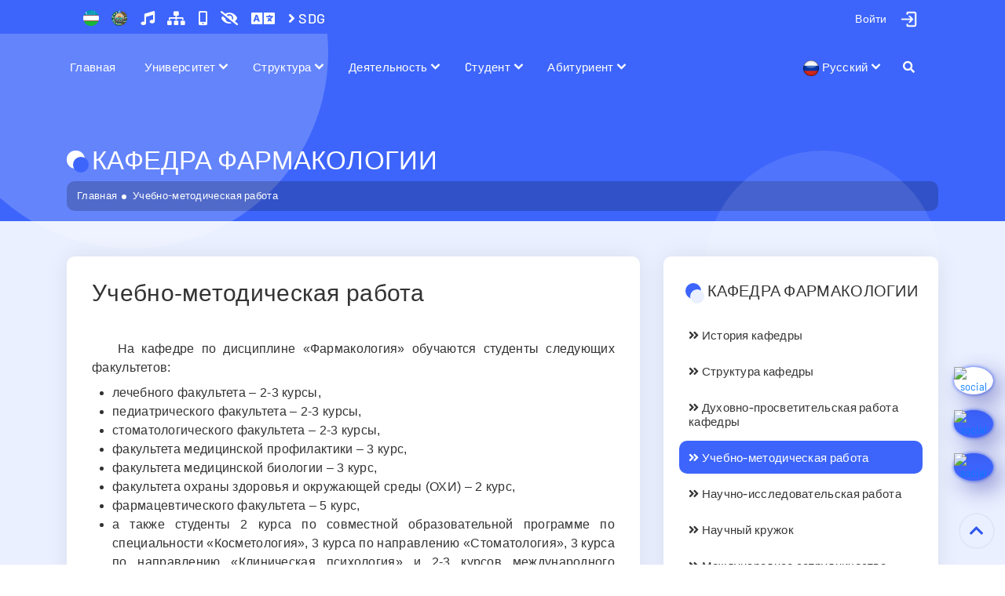

--- FILE ---
content_type: text/html; charset=UTF-8
request_url: https://www.sammu.uz/ru/pages/methodological_department_pharmacology
body_size: 18043
content:
<!DOCTYPE html>
<html lang="ru">
<head>
    
<meta charset="utf-8">
<meta name="google-site-verification" content="W9jnwdlxJvLOhQKOUvvZid0dyLMYI1V_ZmzGezv5s2o" />
<meta name="yandex-verification" content="8601c23073f1c3c6" />
<meta name="yandex-verification" content="eb363339573bf7ea" />
<meta name="yandex-verification" content="fc95fe2a4103f14e" />
<meta name="zen-verification" content="Bdm75hIlwTlpMV79TX4Ld9C3Dle1HhIKMGLCs10RJ85fVbP0EzQoD9NKsoFon7H1" />
<meta name="wot-verification" content="1205147099705fd78fae"/>
<meta name="p:domain_verify" content="8a6489b60804f18bb6afd35fed11e5b2"/>
<meta name="p:domain_verify" content="c50c4f74644e74e27658828b391ce9cd"/>
<meta name="ahrefs-site-verification" content="b78791964da3591a28f5e8c1bffc9e7401493c8f90325ad45e049922ceed7cf9">
<meta name="facebook-domain-verification" content="k7jn719r6lgx874bn8pk3ukxvvv2ky" />
<meta name="facebook-domain-verification" content="fh43i9ed0fp316zhemnxzrs41pynib" />
<meta name="wmail-verification" content='75ecf9f9171fef4fe4ff3c90054bfa78' />
<meta name='wmail-verification' content='104925dd9ea3c8d51036cf47aee054c3' />
<meta name="viewport" content="width=device-width, initial-scale=1, shrink-to-fit=no">
<meta name="author" content="SamMU Education">
<meta name="telegram:channel" content="@sammu_education"/>
<meta name="msvalidate.01" content="3596C07149C6FE4D1B1099E64D8C6279" />
<meta name="keywords" content="sammu, tibbiyot, Samarqand, medical" />
<meta property="fb:pages" content="105514010852209" />
<meta property="og:image:width" content="1200"/>
<meta property="og:image:height" content="627"/>
<meta name="twitter:domain" content="sammu.uz">
<meta name="twitter:site" content="@sammu_education"/>
<meta property="fb:app_id" content="399480630744755"/>

<link href="https://twitter.com/sammu_education" rel="me">
<link rel="icon" href="https://www.sammu.uz/favicon.svg?v=2025" type="image/x-icon">

<title>Учебно-методическая работа</title>

<meta name="description" content="">
<meta name="date" content="2022-10-29">
<meta property="og:url" content="https://www.sammu.uz/ru/pages/methodological_department_pharmacology">
<meta property="og:type" content="website">
<meta property="og:title" content="Учебно-методическая работа">
<meta property="og:description" content="">
<meta property="og:image" content="https://www.sammu.uz/upload/cover-images/635cdc92be15c-635cdc92be15f-635cdc92be160-635cdc92be161.png">
<meta name="twitter:card" content="summary_large_image">
<meta name="twitter:title" content="Учебно-методическая работа">
<meta name="twitter:description" content="">
<meta name="twitter:image" content="https://www.sammu.uz/upload/cover-images/635cdc92be15c-635cdc92be15f-635cdc92be160-635cdc92be161.png">
<meta name="csrf-param" content="_csrf-frontend">
<meta name="csrf-token" content="2aGxQ2FCv4WCzCVZcPtLi_fwlTtQb8222kQxUtqnD9Hg4vwSJySIyPOOd3QgwxTflYL2DhkFrty4EQJgjZ5Cgw==">

<link href="https://www.sammu.uz/ru/pages/methodological_department_pharmacology" rel="canonical">
<link href="/css/bootstrap.min.css" rel="stylesheet">
<link href="/css/all.css?v=105.2.18" rel="stylesheet">
<link href="/css/normalize.min.css?v=105.2.18" rel="stylesheet">
<link href="/css/nav-core.min.css?v=105.2.18" rel="stylesheet">
<link href="/css/nav-layout.min.css?v=105.2.18" rel="stylesheet">
<link href="/css/lightgallery.min.css?v=105.2.18" rel="stylesheet">
<link href="/css/tiny-slider.css?v=105.2.18" rel="stylesheet">
<link href="/css/animate.min.css?v=105.2.18" rel="stylesheet">
<link href="/css/main.css?v=105.2.18" rel="stylesheet">
<link href="/css/site.css?v=105.2.18" rel="stylesheet">
<link href="/css/backtotop.css?v=105.2.18" rel="stylesheet">
<link href="/assets/5917757e/css/bootstrap.css" rel="stylesheet">
<script src="/js/jquery-3.6.0.min.js?v=105.2.18"></script>
<script src="/js/bootstrap.bundle.min.js?v=105.2.18"></script>
<script src="/js/lazyload.js?v=105.2.18"></script>
<script src="/js/jquery.mousewheel.min.js?v=105.2.18"></script>
<script src="/js/nav.jquery.min.js?v=105.2.18"></script>
<script src="/js/rem.min.js?v=105.2.18"></script>
<script src="/js/tiny-slider.js?v=105.2.18"></script>
<script src="/js/jquery.countTo.js?v=105.2.18"></script>
<script src="/js/owl.carousel.min.js?v=105.2.18"></script>
<script src="/js/mousetrap.js?v=105.2.18"></script>
<script src="/js/cookie.js?v=105.2.18"></script>
<script src="/js/wow.min.js?v=105.2.18"></script>
<script src="/js/specialview.js?v=105.2.18"></script>
<script src="/js/lightgallery-all.min.js?v=105.2.18"></script>
<script src="/js/script.js?v=105.2.18"></script>
<script src="/js/backtotop.js?v=105.2.18"></script>
<script src="/js/list.js?v=105.2.18"></script><!-- Global site tag (gtag.js) - Google Analytics -->
<script async src="https://www.googletagmanager.com/gtag/js?id=G-MVVHJC7HH9"></script>
<script>
  window.dataLayer = window.dataLayer || [];
  function gtag(){dataLayer.push(arguments);}
  gtag('js', new Date());

  gtag('config', 'G-MVVHJC7HH9');
</script>

</head>


<div id="search-form" class="overlay">
  <span class="closebtn" id = 'close-search-btn' title="Закрыть форму">×</span>
  <div class="overlay-content">
    <form action="/ru/search">
      <input type="text" placeholder="Поиск..." name="q" class = 'search-input'>
      <button type="submit"><i class="fa fa-search"></i></button>
    </form>
  </div>
</div>
<div id="subscribeOverlay"></div>
<div class="wrap can-change-font">
    <div class = "header-sticky">
        <section class = "top-bar">
            <a data-turbo="true" href="#" class="nav-button" id="mobile-menu">Menu</a>
            <div class="container">
                <div class="row">
                    <div class="col-lg-6 col-sm-6">
                        <div class="bar-left">
                            <ul class="list-unstyled list-inline">
                                <li class="list-inline-item">
                                    <a title="Флаг" data-turbo = "true" href = "/ru/pages/flag" class = "header-emblem-link"><img src="/images/flag.png" alt = "Государственный Флаг Республики Узбекистан" class = "header-emblem-icon" width="20" height="20">
                                    </a>
                                </li>
                                <li class="list-inline-item">
                                    <a title="Герб" data-turbo = "true" href = "/ru/pages/emblem" class = "header-emblem-link"><img src="/images/emblem.png" alt = "Государственный Герб Республики Узбекистан" class = "header-emblem-icon" width="20" height="20">
                                    </a>
                                </li>

                                <li class="list-inline-item">
                                    <a title="Гимн" data-turbo = "true" href = "/ru/pages/anthem" class = "header-special-icons">
                                        <i class="fas fa-music"></i>
                                    </a>
                                </li>
                                <li class="list-inline-item">
                                    <a title="Карта сайта" data-turbo = "true" href = "/ru/site/sitemap" class = "header-special-icons">
                                        <i class="fas fa-sitemap"></i>
                                    </a>
                                </li>
                                <li class="list-inline-item hidden-mobile">
                                    <a title="Мобильная версия" onclick="window.open('/','Mobile view','width=370,height=650');" class="header-special-icons">
                                        <i class="fas fa-mobile-alt"></i>
                                    </a>
                                </li>
                                <li class="list-inline-item">
                                    <a href="#" id="dropdownMenuLink" class = "header-emblem-link header-special-icons" title="Вид" data-toggle="dropdown" aria-haspopup="true" aria-expanded="true">
                                        <i class="fa fa-eye-slash"></i>
                                    </a>
                                    <div class="dropdown-menu specialViewArea" x-placement="bottom-start">
                                        <div class="triangle"></div>
                                        <div class="appearance">
                                            <p class="specialTitle">Вид</p>

                                            <div class="squareAppearances">
                                                <div class="squareBox spcNormal" data-toggle="tooltip" data-placement="bottom" title="Простой">A</div>
                                            </div>
                                            <div class="squareAppearances">
                                                <div class="squareBox spcWhiteAndBlack" data-toggle="tooltip" data-placement="bottom" title="Светло-черный">A</div>
                                            </div>
                                            <div class="squareAppearances">
                                                <div class="squareBox spcDark" data-toggle="tooltip" data-placement="bottom" title="Черный">A</div>
                                            </div>
                                            <div class="squareAppearances">
                                                <div class="squareBox spcNoImage" data-toggle="tooltip" data-placement="bottom" title="Без рисунка">A</div>
                                            </div>
                                        </div>

                                        <div class="appearance">
                                            <p class="specialTitle">Размер шрифта</p>

                                            <div class="block">
                                                <div class="sliderText">Размер: <span class="range" id = "f-size-val">18</span></div>
                                                <input type="range" id="f-size" name="f-size" min="14" max="24" value="18" step="1" style = "width: 100%">
                                            </div>
                                        </div>
                                        <div class="more_margin"></div>
                                    </div>
                                </li>

                                <li class="list-inline-item" translate="no">
                                    <a href="#" id="dropdownMenuLink" class = "header-emblem-link header-special-icons" data-toggle="dropdown" aria-haspopup="true" aria-expanded="true">
                                        <i class="fa fa-language fa-lg"></i>
                                    </a>
                                    <ul id="langDropdownGoogleTranslate" class="dropdown-menu menu-profile" style="min-width: 130px; width: 140px !important; padding: 10px !important;">
                                        <li>
                                            <a href="#" data-lang="zh" onclick="changeLanguage('zh')">
                                                中文                                            </a>
                                        </li>
                                        <li>
                                            <a href="#" data-lang="ko" onclick="changeLanguage('ko')">
                                                한국어                                            </a>
                                        </li>
                                        <li>
                                            <a href="#" data-lang="ja" onclick="changeLanguage('ja')">
                                                日本語                                            </a>
                                        </li>
                                        <li>
                                            <a href="#" data-lang="de" onclick="changeLanguage('de')">
                                                Deutsch                                            </a>
                                        </li>
                                        <li>
                                            <a href="#" data-lang="fr" onclick="changeLanguage('fr')">
                                                Français                                            </a>
                                        </li>
                                        <li>
                                            <a href="#" data-lang="ur" onclick="changeLanguage('ur')">
                                                اُردُو                                             </a>
                                        </li>
                                        <li>
                                            <a href="#" data-lang="hi" onclick="changeLanguage('hi')">
                                                हिन्दी                                            </a>
                                        </li>
                                        <li>
                                            <a href="#" data-lang="tr" onclick="changeLanguage('tr')">
                                                Türkçe                                            </a>
                                        </li>
                                    </ul>
                                </li>
                                 <li class="list-inline-item">
                                    <a title="SDG" data-turbo = "true" href = "/ru/pages/sustainable_development_goals_2024" class = "header-special-icons">
                                       <i class="fa fa-angle-right" aria-hidden="true"></i> SDG
                                    </a>
                                </li>
                            </ul>
                        </div>
                    </div>
                    <div class="col-lg-6 col-sm-6">
                        <div class="bar-right d-flex justify-content-end">
                            <ul class="list-unstyled list-inline bar-social hidden-mobile">
                                <li class="list-inline-item">
                                    <div class="dropdown profile-dropdown">
                                                                <a id="profile-dropdown" href="#" class="btn btn-primary profile-dropdown-link" aria-expanded="false" data-toggle="dropdown">
                                    <img src="/images/user-login.png?ver=2" alt = "Войти - Самаркандский государственный медицинский университет" class = "profile-photo" width = "25" height = "25">
                                    <div class = "profile-name">
                                        <div>Войти</div>
                                    </div>
                                </a>
                                <ul class="dropdown-menu menu-profile" style="">
                                    
                                    <li>
                                        <a data-turbo = "true" href="/ru/login">
                                            <i class='fas fa-key'></i> Через логин и пароль</a>
                                    </li>
                                    <li>
                                        <a data-turbo = "true" href="/ru/site/login-idegov">
                                           <i class='fas fa-user-shield'></i> Через OneID                                        </a>
                                    </li>
                                    <li>
                                        <a data-turbo = "true" href="/ru/hemis/auth?url=/login">
                                           <i class='fas fa-id-card'></i> HEMIS orqali                                        </a>
                                    </li>
                                    
                                    
                                </ul>
                                
                            </div>
                                </li>
                            </ul>
                        </div>
                    </div>
                </div>
            </div>
        </section>

        
        <nav class="nav nav-menu hidden-mobile">
            <ul class="container">
                <li class = "mobile-login nav-submenu menu-type-1">
                    
                    <a data-turbo = "true" href="#">Войти</a>
                    <ul>
                       <li class = "menu-type-2">
                            <a data-turbo = "true" href="/ru/login">Через логин и пароль</a>
                        </li>
                        <li class = "menu-type-2">
                            <a data-turbo = "true" href="/ru/site/login-idegov">Через OneID</a>
                        </li>
                        <li class = "menu-type-2">
                            <a data-turbo = "true" href="/ru/hemis/auth?url=/login">HEMIS orqali</a>
                        </li>

                    </ul>
                            
                </li>
                
                <li class = "menu-type-1"><a data-turbo = "true" href="/ru/">Главная</a></li>
                         
                <li class="nav-submenu menu-type-1">
                    <a data-turbo = "true" href="#">Университет</a>
                    <ul>
                    
                        <li class="nav-submenu min-width-240 menu-type-2">
                            <a data-turbo = "true" href="#">Об университете</a>
                            <ul style = "max-width: 300px">
                                
                                <li class = "menu-type-2"><a data-turbo = "true" href="/ru/pages/information">Общая информация</a></li>
                                
                                <li class = "menu-type-2"><a data-turbo = "true" href="/ru/pages/mission_vision_future">Миссия и видение будущего</a></li>
                                
                                <li class = "menu-type-2"><a data-turbo = "true" href="/ru/pages/structure_university">Структура университета</a></li>
                                
                                <li class = "menu-type-2"><a data-turbo = "true" href="/ru/pages/institute_statute">Устав университета</a></li>
                                
                                <li class = "menu-type-2"><a data-turbo = "true" href="/ru/pages/institute_certificates">Университетские сертификаты</a></li>
                                
                                <li class = "menu-type-2"><a data-turbo = "true" href="/ru/pages/internal_regulations">Правила внутреннего распорядка</a></li>
                                
                                <li class = "menu-type-2"><a data-turbo = "true" href="/ru/pages/educational_buildings">Учебные здания</a></li>
                                
                                <li class = "menu-type-2"><a data-turbo = "true" href="/ru/pages/laboratory_room">Лабораторная комната</a></li>
                                
                                <li class = "menu-type-2"><a data-turbo = "true" href="/ru/pages/museum">Музей</a></li>
                                
                                <li class = "menu-type-2"><a data-turbo = "true" href="/ru/pages/life_students">Студенческие общежития</a></li>
                                
                            </ul>
                        </li>
                        
                        <li class="nav-submenu min-width-240 menu-type-2">
                            <a data-turbo = "true" href="#">Новости университета</a>
                            <ul style = "max-width: 300px">
                                
                                <li class = "menu-type-2"><a data-turbo = "true" href="/ru/news">Новости</a></li>
                                
                                <li class = "menu-type-2"><a data-turbo = "true" href="/ru/announcements">Объявления</a></li>
                                
                                <li class = "menu-type-2"><a data-turbo = "true" href="/ru/photogallery">Фотогалерея</a></li>
                                
                                <li class = "menu-type-2"><a data-turbo = "true" href="/ru/videogallery">Видеогалерея</a></li>
                                
                                <li class = "menu-type-2"><a data-turbo = "true" href="/ru/defense">Защиты диссертаций</a></li>
                                
                            </ul>
                        </li>
                        
                        <li class="nav-submenu min-width-240 menu-type-2">
                            <a data-turbo = "true" href="#">Совет университета</a>
                            <ul style = "max-width: 300px">
                                
                                <li class = "menu-type-2"><a data-turbo = "true" href="/ru/pages/academic_council_statue">Положение об ученом совете</a></li>
                                
                                <li class = "menu-type-2"><a data-turbo = "true" href="/ru/pages/academic_council_members">Состав ученого совета</a></li>
                                
                                <li class = "menu-type-2"><a data-turbo = "true" href="/ru/pages/academic_council_agenda">Повестка дня ученого совета</a></li>
                                
                                <li class = "menu-type-2"><a data-turbo = "true" href="/ru/pages/academic_council_handouts">Раздаточные материалы Ученого совета</a></li>
                                
                                <li class = "menu-type-2"><a data-turbo = "true" href="/ru/pages/academic_council_resolutions">Постановление ученого совета</a></li>
                                
                            </ul>
                        </li>
                        
                        <li class="nav-submenu min-width-240 menu-type-2">
                            <a data-turbo = "true" href="#">Наблюдательный совет</a>
                            <ul style = "max-width: 300px">
                                
                                <li class = "menu-type-2"><a data-turbo = "true" href="/ru/pages/position_supervisory_board">Устав наблюдательного совета</a></li>
                                
                                <li class = "menu-type-2"><a data-turbo = "true" href="/ru/pages/structure_supervisory_board">Состав наблюдательного совета</a></li>
                                
                                <li class = "menu-type-2"><a data-turbo = "true" href="/ru/pages/supervisory_board_agenda">Повестка дня наблюдательного совета</a></li>
                                
                                <li class = "menu-type-2"><a data-turbo = "true" href="/ru/pages/tracking_board_distribution_materials">Раздаточные материалы наблюдательного совета</a></li>
                                
                                <li class = "menu-type-2"><a data-turbo = "true" href="/ru/pages/resolution_supervisory_board">Постановление наблюдательного совета</a></li>
                                
                            </ul>
                        </li>
                        
                        <li class="nav-submenu min-width-240 menu-type-2">
                            <a data-turbo = "true" href="#">Научные журналы</a>
                            <ul style = "max-width: 300px">
                                
                                <li class = "menu-type-2"><a data-turbo = "true" href="/ru/journals/1">Журнал Биомедицины и Практики</a></li>
                                
                                <li class = "menu-type-2"><a data-turbo = "true" href="/ru/journals/2">Журнал Проблемы биологии и медицины</a></li>
                                
                                <li class = "menu-type-2"><a data-turbo = "true" href="/ru/journals/4">Журнал вестник врача</a></li>
                                
                                <li class = "menu-type-2"><a data-turbo = "true" href="/ru/journals/5">Журнал кардиореспираторных исследований</a></li>
                                
                                <li class = "menu-type-2"><a data-turbo = "true" href="/ru/journals/6">Журнал гепато-гастроэнтерологических исследований</a></li>
                                
                                <li class = "menu-type-2"><a data-turbo = "true" href="/ru/journals/7">Журнал репродуктивного здоровья и уро-нефрологических исследований</a></li>
                                
                                <li class = "menu-type-2"><a data-turbo = "true" href="/ru/journals/8">Журнал стоматологии и краниофациальных исследований</a></li>
                                
                                <li class = "menu-type-2"><a data-turbo = "true" href="/ru/journals/9">Uzbek journal of case reports</a></li>
                                
                            </ul>
                        </li>
                        
                        <li class="nav-submenu min-width-240 menu-type-2">
                            <a data-turbo = "true" href="#">Университетская газета</a>
                            <ul style = "max-width: 300px">
                                
                                <li class = "menu-type-2"><a data-turbo = "true" href="/ru/journals/3">Газета "Shifokor so'zi"</a></li>
                                
                            </ul>
                        </li>
                        
                        <li class="nav-submenu min-width-240 menu-type-2">
                            <a data-turbo = "true" href="#">Нормативные документы</a>
                            <ul style = "max-width: 300px">
                                
                                <li class = "menu-type-2"><a data-turbo = "true" href="/ru/pages/laws">Об образовании</a></li>
                                
                                <li class = "menu-type-2"><a data-turbo = "true" href="https://president.uz/oz/site/documents?menu_id=144">Указы и Постановления Президента</a></li>
                                
                                <li class = "menu-type-2"><a data-turbo = "true" href="/ru/pages/government_decisions_programs">Приказы министерства и решения коллегии</a></li>
                                
                                <li class = "menu-type-2"><a data-turbo = "true" href="/ru/pages/government_programs">Государственные Программы</a></li>
                                
                                <li class = "menu-type-2"><a data-turbo = "true" href="https://lex.uz/docs/-5705038">Государственный стандарт высшего образования</a></li>
                                
                                <li class = "menu-type-2"><a data-turbo = "true" href="https://lex.uz/docs/-5701176">Классификатор направлений и специальностей высшего образования</a></li>
                                
                            </ul>
                        </li>
                        
                        <li class="nav-submenu min-width-240 menu-type-2">
                            <a data-turbo = "true" href="#">Sustainable Development Goals</a>
                            <ul style = "max-width: 300px">
                                
                                <li class = "menu-type-2"><a data-turbo = "true" href="/ru/pages/sustainable_development_goals_2024">Sustainable Development Goals (2024)</a></li>
                                
                                <li class = "menu-type-2"><a data-turbo = "true" href="/ru/pages/sustainable_development_goals_2023">Sustainable Development Goals (2023)</a></li>
                                
                            </ul>
                        </li>
                        
                        <li class="nav-submenu min-width-240 menu-type-2">
                            <a data-turbo = "true" href="#">Зелёный университет</a>
                            <ul style = "max-width: 300px">
                                
                                <li class = "menu-type-2"><a data-turbo = "true" href="/ru/pages/green_university">Зелёный университет</a></li>
                                
                                <li class = "menu-type-2"><a data-turbo = "true" href="/ru/pages/eco_active_employee">Эко-активный сотрудник</a></li>
                                
                                <li class = "menu-type-2"><a data-turbo = "true" href="/ru/pages/eco_active_students">Экоактивные студенты</a></li>
                                
                            </ul>
                        </li>
                        
                    </ul>                
                </li>
                 
                <li class="nav-submenu menu-type-1">
                    <a data-turbo = "true" href="#">Структура</a>
                    <ul>
                    
                        <li class="nav-submenu min-width-240 menu-type-2">
                            <a data-turbo = "true" href="#">Администрация</a>
                            <ul style = "max-width: 300px">
                                
                                <li class = "menu-type-2"><a data-turbo = "true" href="/ru/pages/rector">Ректор</a></li>
                                
                                <li class = "menu-type-2"><a data-turbo = "true" href="/ru/pages/vice_rector_edu">Проректор по учебной работе</a></li>
                                
                                <li class = "menu-type-2"><a data-turbo = "true" href="/ru/pages/vice_rector_youth">Проректор по работе с молодёжью</a></li>
                                
                                <li class = "menu-type-2"><a data-turbo = "true" href="/ru/pages/vice_rector_scientific">Проректор по научной работе и инновациям</a></li>
                                
                                <li class = "menu-type-2"><a data-turbo = "true" href="/ru/pages/vice_rector_medical">Проректор по лечебной работе</a></li>
                                
                                <li class = "menu-type-2"><a data-turbo = "true" href="/ru/pages/vice_rector_international">Проректор по международному сотрудничеству</a></li>
                                
                                <li class = "menu-type-2"><a data-turbo = "true" href="/ru/pages/vice_rector_financial">Проректор по экономике и предпринимательству</a></li>
                                
                                <li class = "menu-type-2"><a data-turbo = "true" href="/ru/pages/vice_rector_technical_and_lyceum">Проректор по медицинским техникумам и академическим лицеям</a></li>
                                
                            </ul>
                        </li>
                        
                        <li class="nav-submenu min-width-240 menu-type-2">
                            <a data-turbo = "true" href="#">Факультеты</a>
                            <ul style = "max-width: 300px">
                                
                                <li class = "menu-type-2"><a data-turbo = "true" href="/ru/pages/about_medical_faculty_1">Лечебный факультет</a></li>
                                
                                <li class = "menu-type-2"><a data-turbo = "true" href="/ru/pages/about_pediatric_faculty">Педиатрический факультет</a></li>
                                
                                <li class = "menu-type-2"><a data-turbo = "true" href="/ru/pages/about_dentistry_faculty">Стоматологического факультет</a></li>
                                
                                <li class = "menu-type-2"><a data-turbo = "true" href="/ru/pages/about_medical_pedagogical_faculty">Факультет педагогики и психологии</a></li>
                                
                                <li class = "menu-type-2"><a data-turbo = "true" href="/ru/pages/about_prophylaxis_faculty">Факультет управления и менеджмента</a></li>
                                
                                <li class = "menu-type-2"><a data-turbo = "true" href="/ru/pages/about_pharmacy_faculty">Факультет биотехнологии, инженерии и фармации</a></li>
                                
                                <li class = "menu-type-2"><a data-turbo = "true" href="/ru/pages/about_international_faculty">Международный факультет медицинского образования</a></li>
                                
                                <li class = "menu-type-2"><a data-turbo = "true" href="/ru/pages/about_postgraduate_faculty">Факультета последипломного образования</a></li>
                                
                            </ul>
                        </li>
                        
                        <li class="nav-submenu min-width-240 menu-type-2">
                            <a data-turbo = "true" href="#">Кафедры</a>
                            <ul style = "max-width: 300px">
                                
                                <li class = "menu-type-2"><a data-turbo = "true" href="/ru/pages/departments_medical_faculty_1">Кафедры лечебного факультета</a></li>
                                
                                <li class = "menu-type-2"><a data-turbo = "true" href="/ru/pages/departments_pediatric_faculty">Кафедры педиатрического факультета</a></li>
                                
                                <li class = "menu-type-2"><a data-turbo = "true" href="/ru/pages/departments_dentistry_faculty">Кафедры стоматологического факультета</a></li>
                                
                                <li class = "menu-type-2"><a data-turbo = "true" href="/ru/pages/departments_medical_pedagogical_faculty">Кафедры факультета педагогики и психологии</a></li>
                                
                                <li class = "menu-type-2"><a data-turbo = "true" href="/ru/pages/departments_prophylaxis_faculty">Кафедры факультета управления и менеджмента</a></li>
                                
                                <li class = "menu-type-2"><a data-turbo = "true" href="/ru/pages/departments_pharmacy_faculty">Departments under the Faculty of Biotechnology, Engineering and Pharmacy</a></li>
                                
                                <li class = "menu-type-2"><a data-turbo = "true" href="/ru/pages/departments_international_faculty">Кафедры Международного факультета образования</a></li>
                                
                                <li class = "menu-type-2"><a data-turbo = "true" href="/ru/pages/departments_postgraduate_faculty">Кафедры факультета постдипломного образования</a></li>
                                
                            </ul>
                        </li>
                        
                        <li class="nav-submenu min-width-240 menu-type-2">
                            <a data-turbo = "true" href="#">Научные и учебные отделы</a>
                            <ul style = "max-width: 300px">
                                
                                <li class = "menu-type-2"><a data-turbo = "true" href="/ru/pages/education_quality_department">Отдел контроля качества образования</a></li>
                                
                                <li class = "menu-type-2"><a data-turbo = "true" href="/ru/pages/educational_department">Учебно-методическое управление</a></li>
                                
                                <li class = "menu-type-2"><a data-turbo = "true" href="/ru/pages/masters_department">Отдел магистратуры</a></li>
                                
                                <li class = "menu-type-2"><a data-turbo = "true" href="/ru/pages/clinical_residency_department">Клиническая ординатура</a></li>
                                
                                <li class = "menu-type-2"><a data-turbo = "true" href="/ru/pages/international_relations_department">Отдел международных связей</a></li>
                                
                                <li class = "menu-type-2"><a data-turbo = "true" href="/ru/pages/scientific_research_department">Отдел научных исследований</a></li>
                                
                                <li class = "menu-type-2"><a data-turbo = "true" href="/ru/pages/gifted_students">Отдел по работе с одаренными студентами</a></li>
                                
                                <li class = "menu-type-2"><a data-turbo = "true" href="/ru/pages/coordination_joint_educational_programs_department">Отдел координации совместных образовательных программ</a></li>
                                
                                <li class = "menu-type-2"><a data-turbo = "true" href="/ru/pages/talented_students">Студенческое научное общество (СНО)</a></li>
                                
                            </ul>
                        </li>
                        
                        <li class="nav-submenu min-width-240 menu-type-2">
                            <a data-turbo = "true" href="#">Финансовые отделы</a>
                            <ul style = "max-width: 300px">
                                
                                <li class = "menu-type-2"><a data-turbo = "true" href="/ru/pages/accounting">Бухгалтерия</a></li>
                                
                                <li class = "menu-type-2"><a data-turbo = "true" href="/ru/pages/planning_finance_department">Отдел планирования и финансов</a></li>
                                
                            </ul>
                        </li>
                        
                        <li class="nav-submenu min-width-240 menu-type-2">
                            <a data-turbo = "true" href="#">Центры и организации</a>
                            <ul style = "max-width: 300px">
                                
                                <li class = "menu-type-2"><a data-turbo = "true" href="/ru/pages/information_technologies_center">Центр цифровых образовательных технологий</a></li>
                                
                                <li class = "menu-type-2"><a data-turbo = "true" href="/ru/pages/information_resource_center">Центр информационных ресурсов</a></li>
                                
                                <li class = "menu-type-2"><a data-turbo = "true" href="/ru/pages/youth_union_center">Союз молодежи</a></li>
                                
                                <li class = "menu-type-2"><a data-turbo = "true" href="/ru/pages/women_committee_department">Женский комитет</a></li>
                                
                                <li class = "menu-type-2"><a data-turbo = "true" href="/ru/pages/communication_development_center">Центр развития коммуникативной компетенции </a></li>
                                
                            </ul>
                        </li>
                        
                        <li class="nav-submenu min-width-240 menu-type-2">
                            <a data-turbo = "true" href="#">Симуляционный центр</a>
                            <ul style = "max-width: 300px">
                                
                                <li class = "menu-type-2"><a data-turbo = "true" href="/ru/pages/simulation_center">Деятельность центра</a></li>
                                
                                <li class = "menu-type-2"><a data-turbo = "true" href="/ru/pages/center_history_simulation_center">История центра</a></li>
                                
                                <li class = "menu-type-2"><a data-turbo = "true" href="/ru/pages/director_simulation_center">Сотрудники центра</a></li>
                                
                                <li class = "menu-type-2"><a data-turbo = "true" href="/ru/pages/contact_information_simulation_center">Контактная информация</a></li>
                                
                            </ul>
                        </li>
                        
                        <li class="nav-submenu min-width-240 menu-type-2">
                            <a data-turbo = "true" href="#">Регистратор офиса</a>
                            <ul style = "max-width: 300px">
                                
                                <li class = "menu-type-2"><a data-turbo = "true" href="/ru/pages/about_registrars_office">О офисе регистраторов</a></li>
                                
                                <li class = "menu-type-2"><a data-turbo = "true" href="/ru/pages/head_registrars_office">Руководство офиса регистратора</a></li>
                                
                                <li class = "menu-type-2"><a data-turbo = "true" href="/ru/pages/front_office_registrars_office">Сервисный отдел</a></li>
                                
                                <li class = "menu-type-2"><a data-turbo = "true" href="/ru/pages/back_office_registrars_office">Отдел баз данных</a></li>
                                
                                <li class = "menu-type-2"><a data-turbo = "true" href="/ru/pages/services_provided_registrars_office">Предоставляемые услуги</a></li>
                                
                            </ul>
                        </li>
                        
                        <li class="nav-submenu min-width-240 menu-type-2">
                            <a data-turbo = "true" href="#">Центр карьеры</a>
                            <ul style = "max-width: 300px">
                                
                                <li class = "menu-type-2"><a data-turbo = "true" href="/ru/pages/regional_offices">Региональные управления</a></li>
                                
                                <li class = "menu-type-2"><a data-turbo = "true" href="/ru/pages/example_contracts">Пример контрактов</a></li>
                                
                                <li class = "menu-type-2"><a data-turbo = "true" href="/ru/pages/graduates">Выпускники</a></li>
                                
                                <li class = "menu-type-2"><a data-turbo = "true" href="/ru/pages/step_into_future">Программа «Шаг в будущее»</a></li>
                                
                                <li class = "menu-type-2"><a data-turbo = "true" href="/ru/pages/career_center_faq"> Часто задаваемые вопросы</a></li>
                                
                            </ul>
                        </li>
                        
                        <li class="nav-submenu min-width-240 menu-type-2">
                            <a data-turbo = "true" href="#">Другие отделы</a>
                            <ul style = "max-width: 300px">
                                
                                <li class = "menu-type-2"><a data-turbo = "true" href="/ru/pages/spirituality_enlightenment_department">Отдел по делам молодежи, духовности и просвещения</a></li>
                                
                                <li class = "menu-type-2"><a data-turbo = "true" href="/ru/pages/press_secretary">Пресс-служба Университета</a></li>
                                
                                <li class = "menu-type-2"><a data-turbo = "true" href="/ru/pages/human_resource_department">Отдел кадров</a></li>
                                
                                <li class = "menu-type-2"><a data-turbo = "true" href="/ru/pages/chancellery_department">Заведующая канцелярией</a></li>
                                
                                <li class = "menu-type-2"><a data-turbo = "true" href="/ru/pages/internal_audit_department">Отдел по работе с обращениями</a></li>
                                
                                <li class = "menu-type-2"><a data-turbo = "true" href="/ru/pages/compliance_control">Комплаенс-контроль</a></li>
                                
                                <li class = "menu-type-2"><a data-turbo = "true" href="/ru/pages/archive_department">Архив университета</a></li>
                                
                                <li class = "menu-type-2"><a data-turbo = "true" href="/ru/pages/legal_services_department">Юрист</a></li>
                                
                                <li class = "menu-type-2"><a data-turbo = "true" href="/ru/pages/psychologist">Психолог</a></li>
                                
                                <li class = "menu-type-2"><a data-turbo = "true" href="/ru/pages/union_committee">Профсоюзы</a></li>
                                
                            </ul>
                        </li>
                        
                        <li class="nav-submenu min-width-240 menu-type-2">
                            <a data-turbo = "true" href="#">Лицей, клиники и техникумы</a>
                            <ul style = "max-width: 300px">
                                
                                <li class = "menu-type-2"><a data-turbo = "true" href="/ru/pages/clinic_1">Многопрофильная клиника СамГМУ</a></li>
                                
                                <li class = "menu-type-2"><a data-turbo = "true" href="/ru/pages/clinic_2">Детская хирургическая клиника СамГМУ</a></li>
                                
                                <li class = "menu-type-2"><a data-turbo = "true" href="/ru/pages/academic_lyceum">Академический Лицей</a></li>
                                
                                <li class = "menu-type-2"><a data-turbo = "true" href="/ru/pages/public_health_technical_school_1">Самаркандский техникум общественного здоровья</a></li>
                                
                                <li class = "menu-type-2"><a data-turbo = "true" href="/ru/pages/public_health_technical_school_6">Сиабский техникум общественного здоровья</a></li>
                                
                                <li class = "menu-type-2"><a data-turbo = "true" href="/ru/pages/public_health_technical_school_5">Сузангаронский техникум общественного здоровья</a></li>
                                
                                <li class = "menu-type-2"><a data-turbo = "true" href="/ru/pages/public_health_technical_school_2">Пайарыкский техникум общественного здоровья</a></li>
                                
                                <li class = "menu-type-2"><a data-turbo = "true" href="/ru/pages/public_health_technical_school_4">Ургутский техникум общественного здоровья</a></li>
                                
                                <li class = "menu-type-2"><a data-turbo = "true" href="/ru/pages/public_health_technical_school_7">Каттакурганский техникум общественного здоровья</a></li>
                                
                                <li class = "menu-type-2"><a data-turbo = "true" href="/ru/pages/public_health_technical_school_8">Иштиханский техникум общественного здоровья</a></li>
                                
                                <li class = "menu-type-2"><a data-turbo = "true" href="/ru/pages/public_health_technical_school_9">Пастдаргомский техникум общественного здоровья</a></li>
                                
                                <li class = "menu-type-2"><a data-turbo = "true" href="/ru/pages/public_health_technical_school_10">Пахтачинский техникум общественного здоровья</a></li>
                                
                            </ul>
                        </li>
                        
                        <li class="nav-submenu min-width-240 menu-type-2">
                            <a data-turbo = "true" href="#">Научно-исследовательские институты и центры</a>
                            <ul style = "max-width: 300px">
                                
                                <li class = "menu-type-2"><a data-turbo = "true" href="/ru/pages/institute_microbiology_virology_infectious_parasitic_diseases">Институт микробиологии и инфекционных заболеваний</a></li>
                                
                                <li class = "menu-type-2"><a data-turbo = "true" href="/ru/pages/institute_rehabilitology_sports_medicine">НИИ реабилитологии и спортивной медицины</a></li>
                                
                                <li class = "menu-type-2"><a data-turbo = "true" href="/ru/pages/specialized_scientific_practical_center_neurosurgery_neuroreabilitation">Центр нейрохирургии и нейрореабилитации</a></li>
                                
                                <li class = "menu-type-2"><a data-turbo = "true" href="/ru/pages/scientific_center_immunology_allergology_human_genomics">Центр иммунологии, аллергологии и геномики человека</a></li>
                                
                            </ul>
                        </li>
                        
                    </ul>                
                </li>
                 
                <li class="nav-submenu menu-type-1">
                    <a data-turbo = "true" href="#">Деятельность</a>
                    <ul>
                    
                        <li class="nav-submenu min-width-240 menu-type-2">
                            <a data-turbo = "true" href="#">Учебная деятельность</a>
                            <ul style = "max-width: 300px">
                                
                                <li class = "menu-type-2"><a data-turbo = "true" href="/ru/pages/qualification_requirements">Квалификационные требования</a></li>
                                
                                <li class = "menu-type-2"><a data-turbo = "true" href="/ru/pages/syllabus">Учебная программа</a></li>
                                
                                <li class = "menu-type-2"><a data-turbo = "true" href="/ru/pages/curriculum">Учебные планы</a></li>
                                
                                <li class = "menu-type-2"><a data-turbo = "true" href="https://www.sammu.uz/frontend/web/upload/files/2025_2026_bilimni_baholash_nizomi.pdf">Критерии оценки</a></li>
                                
                                <li class = "menu-type-2"><a data-turbo = "true" href="https://www.sammu.uz/frontend/web/upload/files/mustaqil_talim_nizomi.pdf">Mustaqil ta'lim nizomi</a></li>
                                
                                <li class = "menu-type-2"><a data-turbo = "true" href="https://www.sammu.uz/frontend/web/upload/files/akademik_halollik_kodeksi.pdf">Кодекс Академической честности</a></li>
                                
                            </ul>
                        </li>
                        
                        <li class="nav-submenu min-width-240 menu-type-2">
                            <a data-turbo = "true" href="#"> Курсы повышения квалификации</a>
                            <ul style = "max-width: 300px">
                                
                                <li class = "menu-type-2"><a data-turbo = "true" href="/ru/pages/regulatory_legal_documents">Нормативно-правовые документы</a></li>
                                
                                <li class = "menu-type-2"><a data-turbo = "true" href="https://sammu.uz/frontend/web/upload/files/plan_calendar.pdf">Календарный план</a></li>
                                
                                <li class = "menu-type-2"><a data-turbo = "true" href="https://sammu.uz/frontend/web/upload/files/programs_specialities.rar">Программы по специальностям</a></li>
                                
                                <li class = "menu-type-2"><a data-turbo = "true" href="/ru/pages/faculty_certificates_postgraduate_faculty">Сертификаты факультета</a></li>
                                
                                <li class = "menu-type-2"><a data-turbo = "true" href="/ru/pages/international_partnerships_pf">Международные партнерские отношения</a></li>
                                
                                <li class = "menu-type-2"><a data-turbo = "true" href="/ru/pages/postgraduate_faculty">Контакты</a></li>
                                
                            </ul>
                        </li>
                        
                        <li class="nav-submenu min-width-240 menu-type-2">
                            <a data-turbo = "true" href="#">Научная деятельность</a>
                            <ul style = "max-width: 300px">
                                
                                <li class = "menu-type-2"><a data-turbo = "true" href="/ru/pages/regulatory_legal_documents_scientific_activity">Нормативно-правовые документы по научной деятельности</a></li>
                                
                                <li class = "menu-type-2"><a data-turbo = "true" href="/ru/pages/research_innovation_activities">Научно-исследовательская и инновационная деятельность</a></li>
                                
                                <li class = "menu-type-2"><a data-turbo = "true" href="/ru/pages/scientific_advice">Научные советы при СамГМУ</a></li>
                                
                                <li class = "menu-type-2"><a data-turbo = "true" href="/ru/pages/postgraduate_education_s_a">Последипломное образование</a></li>
                                
                                <li class = "menu-type-2"><a data-turbo = "true" href="/ru/pages/scientific_societies_vents">Научные общества и мероприятия</a></li>
                                
                                <li class = "menu-type-2"><a data-turbo = "true" href="/ru/pages/contact_commercialization">Контакты</a></li>
                                
                            </ul>
                        </li>
                        
                        <li class="nav-submenu min-width-240 menu-type-2">
                            <a data-turbo = "true" href="#">Международная деятельность</a>
                            <ul style = "max-width: 300px">
                                
                                <li class = "menu-type-2"><a data-turbo = "true" href="/ru/pages/for21">FOR21</a></li>
                                
                                <li class = "menu-type-2"><a data-turbo = "true" href="/ru/pages/harmonee">HARMONEE</a></li>
                                
                                <li class = "menu-type-2"><a data-turbo = "true" href="/ru/pages/climate_action_plan">План действий по климату</a></li>
                                
                            </ul>
                        </li>
                        
                        <li class="nav-submenu min-width-240 menu-type-2">
                            <a data-turbo = "true" href="#">Культурная деятельность</a>
                            <ul style = "max-width: 300px">
                                
                                <li class = "menu-type-2"><a data-turbo = "true" href="/ru/pages/cultural_educational_events">Культурные и образовательные мероприятия</a></li>
                                
                                <li class = "menu-type-2"><a data-turbo = "true" href="/ru/pages/life_students">Жизнь студентов</a></li>
                                
                            </ul>
                        </li>
                        
                        <li class="nav-submenu min-width-240 menu-type-2">
                            <a data-turbo = "true" href="#">Финансовая деятельность</a>
                            <ul style = "max-width: 300px">
                                
                                <li class = "menu-type-2"><a data-turbo = "true" href="/ru/pages/same_scholarships">Стипендии</a></li>
                                
                                <li class = "menu-type-2"><a data-turbo = "true" href="/ru/pages/members_purchasing_commission">Члены закупочной комиссии</a></li>
                                
                                <li class = "menu-type-2"><a data-turbo = "true" href="/ru/pages/concluded_public_procurement_contracts">Заключённые договора о государственных закупках</a></li>
                                
                                <li class = "menu-type-2"><a data-turbo = "true" href="/ru/pages/execution_of_cost_estimates">Выполнение сметы расходов</a></li>
                                
                                <li class = "menu-type-2"><a data-turbo = "true" href="/ru/pages/planned_public_procurement"> Планируемые госзакупки</a></li>
                                
                                <li class = "menu-type-2"><a data-turbo = "true" href="/ru/pages/direct_contracts">Прямые контракты</a></li>
                                
                                <li class = "menu-type-2"><a data-turbo = "true" href="/ru/pages/motor_vehicles">Автомототранспортные средства</a></li>
                                
                            </ul>
                        </li>
                        
                    </ul>                
                </li>
                 
                <li class="nav-submenu menu-type-1">
                    <a data-turbo = "true" href="#">Cтудент</a>
                    <ul>
                    
                        <li class="nav-submenu min-width-240 menu-type-2">
                            <a data-turbo = "true" href="#">Бакалавриат</a>
                            <ul style = "max-width: 300px">
                                
                                <li class = "menu-type-2"><a data-turbo = "true" href="/ru/pages/instruction">Для студентов</a></li>
                                
                                <li class = "menu-type-2"><a data-turbo = "true" href="/ru/pages/class_schedule">Расписание занятий</a></li>
                                
                                <li class = "menu-type-2"><a data-turbo = "true" href="/ru/pages/catalogue_sciences">Каталог наук</a></li>
                                
                                <li class = "menu-type-2"><a data-turbo = "true" href="/ru/pages/orders_final_state_certification">Приказы ГЭК</a></li>
                                
                                <li class = "menu-type-2"><a data-turbo = "true" href="/ru/pages/chairmen_final_state_attestation">Председатель ГЭК</a></li>
                                
                                <li class = "menu-type-2"><a data-turbo = "true" href="/ru/pages/schedule_sec_bachelor">График проведения ГЭК</a></li>
                                
                                <li class = "menu-type-2"><a data-turbo = "true" href="/ru/pages/same_scholarships">Стипендии</a></li>
                                
                                <li class = "menu-type-2"><a data-turbo = "true" href="/ru/pages/life_students">Общежитие</a></li>
                                
                            </ul>
                        </li>
                        
                        <li class="nav-submenu min-width-240 menu-type-2">
                            <a data-turbo = "true" href="#">Mагистратура</a>
                            <ul style = "max-width: 300px">
                                
                                <li class = "menu-type-2"><a data-turbo = "true" href="/ru/pages/protection_master_dessert">Защита магистерских диссертаций</a></li>
                                
                                <li class = "menu-type-2"><a data-turbo = "true" href="/ru/pages/masters_thesis_topics">Темы магистерской диссертации</a></li>
                                
                                <li class = "menu-type-2"><a data-turbo = "true" href="/ru/pages/schedule_sec_masters">График проведения ГЭК	</a></li>
                                
                            </ul>
                        </li>
                        
                        <li class="nav-submenu min-width-240 menu-type-2">
                            <a data-turbo = "true" href="#">Клиническая ординатура</a>
                            <ul style = "max-width: 300px">
                                
                                <li class = "menu-type-2"><a data-turbo = "true" href="/ru/pages/instruction_clinic">Для студентов</a></li>
                                
                                <li class = "menu-type-2"><a data-turbo = "true" href="/ru/pages/state_exams">Государственные экзамены</a></li>
                                
                            </ul>
                        </li>
                        
                        <li class="nav-submenu min-width-240 menu-type-2">
                            <a data-turbo = "true" href="#">Иностранные студенты</a>
                            <ul style = "max-width: 300px">
                                
                                <li class = "menu-type-2"><a data-turbo = "true" href="/ru/pages/class_schedule_inter">Расписание занятий</a></li>
                                
                                <li class = "menu-type-2"><a data-turbo = "true" href="/ru/pages/foreign_students_studying">Иностранные студенты, обучающиеся в университете</a></li>
                                
                                <li class = "menu-type-2"><a data-turbo = "true" href="https://www.sammu.uz/frontend/web/upload/content-files/668d5932dfe04.pdf">Сумма оплаты для иностранных студентов</a></li>
                                
                                <li class = "menu-type-2"><a data-turbo = "true" href="/ru/pages/information_residence_foreign_students">Информация о проживании иностранных студентов</a></li>
                                
                            </ul>
                        </li>
                        
                    </ul>                
                </li>
                 
                <li class="nav-submenu menu-type-1">
                    <a data-turbo = "true" href="#">Абитуриент</a>
                    <ul>
                    
                        <li class="nav-submenu min-width-240 menu-type-2">
                            <a data-turbo = "true" href="#">Бакалавриат</a>
                            <ul style = "max-width: 300px">
                                
                                <li class = "menu-type-2"><a data-turbo = "true" href="/ru/pages/admissions_committee_news">Новости приемной комиссии</a></li>
                                
                                <li class = "menu-type-2"><a data-turbo = "true" href="/ru/pages/memo">Памятка абитуриента</a></li>
                                
                                <li class = "menu-type-2"><a data-turbo = "true" href="/ru/pages/admission_procedure">Процедура приема</a></li>
                                
                                <li class = "menu-type-2"><a data-turbo = "true" href="/ru/pages/target_reception">Квоты приема</a></li>
                                
                                <li class = "menu-type-2"><a data-turbo = "true" href="/ru/pages/bachelor_required_documents">Перечень документов для поступления в вузы</a></li>
                                
                                <li class = "menu-type-2"><a data-turbo = "true" href="/ru/pages/monitoring_reception">Мониторинг приема</a></li>
                                
                                <li class = "menu-type-2"><a data-turbo = "true" href="/ru/pages/place_admission_office">Адрес приемной комиссии</a></li>
                                
                            </ul>
                        </li>
                        
                        <li class="nav-submenu min-width-240 menu-type-2">
                            <a data-turbo = "true" href="#">Mагистратура</a>
                            <ul style = "max-width: 300px">
                                
                                <li class = "menu-type-2"><a data-turbo = "true" href="/ru/pages/memo_mag">Памятка абитуриента</a></li>
                                
                                <li class = "menu-type-2"><a data-turbo = "true" href="/ru/pages/admission_procedure_mag">Процедура приема</a></li>
                                
                                <li class = "menu-type-2"><a data-turbo = "true" href="/ru/pages/master_reception_quota">Квоты приема</a></li>
                                
                                <li class = "menu-type-2"><a data-turbo = "true" href="/ru/pages/package_accepted_documents">Перечень документов для поступления в вузы</a></li>
                                
                                <li class = "menu-type-2"><a data-turbo = "true" href="/ru/pages/place_admission_mag">Адрес приемной комиссии</a></li>
                                
                            </ul>
                        </li>
                        
                        <li class="nav-submenu min-width-240 menu-type-2">
                            <a data-turbo = "true" href="#">Клиническая ординатура</a>
                            <ul style = "max-width: 300px">
                                
                                <li class = "menu-type-2"><a data-turbo = "true" href="/ru/pages/memo_clinic">Памятка абитуриентам</a></li>
                                
                                <li class = "menu-type-2"><a data-turbo = "true" href="/ru/pages/admission_procedure_clinic">Положения о приеме</a></li>
                                
                                <li class = "menu-type-2"><a data-turbo = "true" href="/ru/pages/clinic_reception_quota">Квота приема</a></li>
                                
                                <li class = "menu-type-2"><a data-turbo = "true" href="/ru/pages/clinic_required_documents">Документы для поступления</a></li>
                                
                                <li class = "menu-type-2"><a data-turbo = "true" href="/ru/pages/package_accepted_documents_clinic">Адрес приёмной комиссии</a></li>
                                
                            </ul>
                        </li>
                        
                        <li class="nav-submenu min-width-240 menu-type-2">
                            <a data-turbo = "true" href="#">Иностранные студенты</a>
                            <ul style = "max-width: 300px">
                                
                                <li class = "menu-type-2"><a data-turbo = "true" href="/ru/pages/rectors_appeal">Обращение ректора</a></li>
                                
                                <li class = "menu-type-2"><a data-turbo = "true" href="/ru/pages/information">Об университете</a></li>
                                
                                <li class = "menu-type-2"><a data-turbo = "true" href="/ru/pages/admission_procedure_int">Процедура приема</a></li>
                                
                                <li class = "menu-type-2"><a data-turbo = "true" href="/ru/pages/about_samarkand">О Самарканде</a></li>
                                
                                <li class = "menu-type-2"><a data-turbo = "true" href="/ru/pages/faq">Часто задаваемые вопросы</a></li>
                                
                                <li class = "menu-type-2"><a data-turbo = "true" href="/ru/pages/contact">Контакты</a></li>
                                
                            </ul>
                        </li>
                        
                        <li class="nav-submenu min-width-240 menu-type-2">
                            <a data-turbo = "true" href="#">Прием на совместную программу</a>
                            <ul style = "max-width: 300px">
                                
                                <li class = "menu-type-2"><a data-turbo = "true" href="/ru/pages/memo_j_training">Памятка абитуриента</a></li>
                                
                                <li class = "menu-type-2"><a data-turbo = "true" href="/ru/pages/jtraining_reception_quota">Квоты приема</a></li>
                                
                                <li class = "menu-type-2"><a data-turbo = "true" href="/ru/pages/package_accepted_documents_jt">Комплект документов для поступления</a></li>
                                
                                <li class = "menu-type-2"><a data-turbo = "true" href="/ru/pages/place_admission_office_jt">Адрес приёмной комиссии</a></li>
                                
                            </ul>
                        </li>
                        
                    </ul>                
                </li>
                                <li class="desktop-float-right menu-type-1">
                    <a data-turbo = "true" href="#" id = 'open-search-btn'>
                        <i class="fas fa-search"></i>
                        <div class="only-mobile"> Поиск...</div>
                    </a>
                </li>
                <li class="nav-submenu menu-type-1 desktop-float-right">
                    <a data-turbo="true" href="#">
                        <img src="/images/flag-ru.png" alt="Русский - Самаркандский государственный медицинский университет" class="mobile-lang-photo" width="20" height="20"> Русский                    </a>
                    <ul class="min-width-160">
                                                <li class = "menu-type-2">
                            <a data-turbo="true" href="/uz/pages/methodological_department_pharmacology" class="lang-menu">
                                <img src="/images/flag-uz.png" alt="Узбекский - Самаркандский государственный медицинский университет" class="mobile-lang-photo" width="20" height="20"> O'zbek                            </a>
                        </li>

                                                <li class = "menu-type-2">
                            <a data-turbo="true" href="/en/pages/methodological_department_pharmacology" class="lang-menu">
                                <img src="/images/flag-en.png" alt="Английский - Самаркандский государственный медицинский университет" class="mobile-lang-photo" width="20" height="20"> English                            </a>
                        </li>

                                                                            
                    </ul>
                </li>
            </ul>
        </nav>
        <a data-turbo = "true" href="#" class="nav-close">Close Menu</a>
    </div>
            <div class="header-banner">
        <div class="page-title-wrapper">
            <div class="banner-wrapper container">
                <div class = "header-title"><h1>Кафедра фармакологии</h1></div>
                <nav aria-label="breadcrumb"><ol id="w0" class="breadcrumb"><li class="breadcrumb-item"><a href="/">Главная</a></li>
<li class="breadcrumb-item active" aria-current="page">Учебно-методическая работа</li>
</ol></nav>            </div>
        </div>
    </div>
    <div class="container main-container">
        <div id="fb-root"></div>
<script async defer crossorigin="anonymous" src="https://connect.facebook.net/en_US/sdk.js#xfbml=1&version=v14.0&appId=399480630744755&autoLogAppEvents=1" nonce="DWmN075f"></script>

<div class="main-content">
    <div class="row">
        <div class="col-12">
                    </div>
        <div class="col-lg-8 col-12">
            <div class="div-article editable-font" id = "div-article" data-font = "18">
                <article>
                    <header class = "article-header">
                                                <h1 class = "article-title editable-font " data-font = "30">Учебно-методическая работа</h1>
                                            </header>
                    <div class = "article-text" id = "article-text">
                        
                        
                        <!DOCTYPE html PUBLIC "-//W3C//DTD HTML 4.0 Transitional//EN" "http://www.w3.org/TR/REC-html40/loose.dtd">
<?xml encoding="utf-8" ?><html><body><p>&emsp;&emsp;&#1053;&#1072; &#1082;&#1072;&#1092;&#1077;&#1076;&#1088;&#1077; &#1087;&#1086; &#1076;&#1080;&#1089;&#1094;&#1080;&#1087;&#1083;&#1080;&#1085;&#1077; &laquo;&#1060;&#1072;&#1088;&#1084;&#1072;&#1082;&#1086;&#1083;&#1086;&#1075;&#1080;&#1103;&raquo; &#1086;&#1073;&#1091;&#1095;&#1072;&#1102;&#1090;&#1089;&#1103; &#1089;&#1090;&#1091;&#1076;&#1077;&#1085;&#1090;&#1099; &#1089;&#1083;&#1077;&#1076;&#1091;&#1102;&#1097;&#1080;&#1093; &#1092;&#1072;&#1082;&#1091;&#1083;&#1100;&#1090;&#1077;&#1090;&#1086;&#1074;:</p>  <ul>  <li>&#1083;&#1077;&#1095;&#1077;&#1073;&#1085;&#1086;&#1075;&#1086; &#1092;&#1072;&#1082;&#1091;&#1083;&#1100;&#1090;&#1077;&#1090;&#1072; &ndash; 2-3      &#1082;&#1091;&#1088;&#1089;&#1099;,</li>  <li>&#1087;&#1077;&#1076;&#1080;&#1072;&#1090;&#1088;&#1080;&#1095;&#1077;&#1089;&#1082;&#1086;&#1075;&#1086; &#1092;&#1072;&#1082;&#1091;&#1083;&#1100;&#1090;&#1077;&#1090;&#1072; &ndash;      2-3 &#1082;&#1091;&#1088;&#1089;&#1099;,</li>  <li>&#1089;&#1090;&#1086;&#1084;&#1072;&#1090;&#1086;&#1083;&#1086;&#1075;&#1080;&#1095;&#1077;&#1089;&#1082;&#1086;&#1075;&#1086; &#1092;&#1072;&#1082;&#1091;&#1083;&#1100;&#1090;&#1077;&#1090;&#1072; &ndash;      2-3 &#1082;&#1091;&#1088;&#1089;&#1099;,</li>  <li>&#1092;&#1072;&#1082;&#1091;&#1083;&#1100;&#1090;&#1077;&#1090;&#1072; &#1084;&#1077;&#1076;&#1080;&#1094;&#1080;&#1085;&#1089;&#1082;&#1086;&#1081;      &#1087;&#1088;&#1086;&#1092;&#1080;&#1083;&#1072;&#1082;&#1090;&#1080;&#1082;&#1080; &ndash; 3 &#1082;&#1091;&#1088;&#1089;,</li>  <li>&#1092;&#1072;&#1082;&#1091;&#1083;&#1100;&#1090;&#1077;&#1090;&#1072; &#1084;&#1077;&#1076;&#1080;&#1094;&#1080;&#1085;&#1089;&#1082;&#1086;&#1081; &#1073;&#1080;&#1086;&#1083;&#1086;&#1075;&#1080;&#1080;      &ndash; 3 &#1082;&#1091;&#1088;&#1089;,</li>  <li>&#1092;&#1072;&#1082;&#1091;&#1083;&#1100;&#1090;&#1077;&#1090;&#1072; &#1086;&#1093;&#1088;&#1072;&#1085;&#1099; &#1079;&#1076;&#1086;&#1088;&#1086;&#1074;&#1100;&#1103; &#1080;      &#1086;&#1082;&#1088;&#1091;&#1078;&#1072;&#1102;&#1097;&#1077;&#1081; &#1089;&#1088;&#1077;&#1076;&#1099; (&#1054;&#1061;&#1048;) &ndash; 2 &#1082;&#1091;&#1088;&#1089;,</li>  <li>&#1092;&#1072;&#1088;&#1084;&#1072;&#1094;&#1077;&#1074;&#1090;&#1080;&#1095;&#1077;&#1089;&#1082;&#1086;&#1075;&#1086; &#1092;&#1072;&#1082;&#1091;&#1083;&#1100;&#1090;&#1077;&#1090;&#1072; &ndash;      5 &#1082;&#1091;&#1088;&#1089;,</li>  <li>&#1072; &#1090;&#1072;&#1082;&#1078;&#1077;      &#1089;&#1090;&#1091;&#1076;&#1077;&#1085;&#1090;&#1099; 2 &#1082;&#1091;&#1088;&#1089;&#1072; &#1087;&#1086; &#1089;&#1086;&#1074;&#1084;&#1077;&#1089;&#1090;&#1085;&#1086;&#1081; &#1086;&#1073;&#1088;&#1072;&#1079;&#1086;&#1074;&#1072;&#1090;&#1077;&#1083;&#1100;&#1085;&#1086;&#1081; &#1087;&#1088;&#1086;&#1075;&#1088;&#1072;&#1084;&#1084;&#1077; &#1087;&#1086; &#1089;&#1087;&#1077;&#1094;&#1080;&#1072;&#1083;&#1100;&#1085;&#1086;&#1089;&#1090;&#1080;      &laquo;&#1050;&#1086;&#1089;&#1084;&#1077;&#1090;&#1086;&#1083;&#1086;&#1075;&#1080;&#1103;&raquo;, 3 &#1082;&#1091;&#1088;&#1089;&#1072; &#1087;&#1086; &#1085;&#1072;&#1087;&#1088;&#1072;&#1074;&#1083;&#1077;&#1085;&#1080;&#1102; &laquo;&#1057;&#1090;&#1086;&#1084;&#1072;&#1090;&#1086;&#1083;&#1086;&#1075;&#1080;&#1103;&raquo;, 3 &#1082;&#1091;&#1088;&#1089;&#1072; &#1087;&#1086;      &#1085;&#1072;&#1087;&#1088;&#1072;&#1074;&#1083;&#1077;&#1085;&#1080;&#1102; &laquo;&#1050;&#1083;&#1080;&#1085;&#1080;&#1095;&#1077;&#1089;&#1082;&#1072;&#1103; &#1087;&#1089;&#1080;&#1093;&#1086;&#1083;&#1086;&#1075;&#1080;&#1103;&raquo; &#1080; 2-3 &#1082;&#1091;&#1088;&#1089;&#1086;&#1074; &#1084;&#1077;&#1078;&#1076;&#1091;&#1085;&#1072;&#1088;&#1086;&#1076;&#1085;&#1086;&#1075;&#1086;      &#1092;&#1072;&#1082;&#1091;&#1083;&#1100;&#1090;&#1077;&#1090;&#1072;.</li> </ul>  <p>&emsp;&emsp;&#1054;&#1073;&#1091;&#1095;&#1077;&#1085;&#1080;&#1077; &#1087;&#1088;&#1086;&#1074;&#1086;&#1076;&#1080;&#1090;&#1089;&#1103; &#1074; &#1089;&#1086;&#1086;&#1090;&#1074;&#1077;&#1090;&#1089;&#1090;&#1074;&#1080;&#1080; &#1089;&#1086; &#1089;&#1083;&#1077;&#1076;&#1091;&#1102;&#1097;&#1080;&#1084;&#1080; &#1091;&#1090;&#1074;&#1077;&#1088;&#1078;&#1076;&#1105;&#1085;&#1085;&#1099;&#1084;&#1080; &#1076;&#1086;&#1082;&#1091;&#1084;&#1077;&#1085;&#1090;&#1072;&#1084;&#1080;:</p>  <ul>  <li>&#1082;&#1074;&#1072;&#1083;&#1080;&#1092;&#1080;&#1082;&#1072;&#1094;&#1080;&#1086;&#1085;&#1085;&#1072;&#1103; &#1093;&#1072;&#1088;&#1072;&#1082;&#1090;&#1077;&#1088;&#1080;&#1089;&#1090;&#1080;&#1082;&#1072;,</li>  <li>&#1075;&#1086;&#1089;&#1091;&#1076;&#1072;&#1088;&#1089;&#1090;&#1074;&#1077;&#1085;&#1085;&#1099;&#1081; &#1086;&#1073;&#1088;&#1072;&#1079;&#1086;&#1074;&#1072;&#1090;&#1077;&#1083;&#1100;&#1085;&#1099;&#1081;      &#1089;&#1090;&#1072;&#1085;&#1076;&#1072;&#1088;&#1090;,</li>  <li>&#1091;&#1095;&#1077;&#1073;&#1085;&#1072;&#1103; &#1087;&#1088;&#1086;&#1075;&#1088;&#1072;&#1084;&#1084;&#1072;,</li>  <li>&#1088;&#1072;&#1073;&#1086;&#1095;&#1072;&#1103; &#1091;&#1095;&#1077;&#1073;&#1085;&#1072;&#1103; &#1087;&#1088;&#1086;&#1075;&#1088;&#1072;&#1084;&#1084;&#1072;.</li> </ul>  <p>&emsp;&emsp;&#1056;&#1072;&#1079;&#1088;&#1072;&#1073;&#1086;&#1090;&#1072;&#1085;&#1099; &#1084;&#1086;&#1076;&#1091;&#1083;&#1100;&#1085;&#1099;&#1077; &#1087;&#1088;&#1086;&#1075;&#1088;&#1072;&#1084;&#1084;&#1099;, &#1089;&#1080;&#1083;&#1083;&#1072;&#1073;&#1091;&#1089;&#1099;, &#1084;&#1077;&#1090;&#1086;&#1076;&#1080;&#1095;&#1077;&#1089;&#1082;&#1080;&#1077; &#1088;&#1077;&#1082;&#1086;&#1084;&#1077;&#1085;&#1076;&#1072;&#1094;&#1080;&#1080;, &#1082;&#1072;&#1083;&#1077;&#1085;&#1076;&#1072;&#1088;&#1085;&#1086;-&#1090;&#1077;&#1084;&#1072;&#1090;&#1080;&#1095;&#1077;&#1089;&#1082;&#1080;&#1077; &#1087;&#1083;&#1072;&#1085;&#1099;, &#1088;&#1072;&#1089;&#1087;&#1080;&#1089;&#1072;&#1085;&#1080;&#1077; &#1079;&#1072;&#1085;&#1103;&#1090;&#1080;&#1081; &#1080; &#1093;&#1088;&#1086;&#1085;&#1086;&#1084;&#1077;&#1090;&#1088;&#1072;&#1078;.</p>  <p>&emsp;&emsp;&#1055;&#1088;&#1080;&#1084;&#1077;&#1085;&#1103;&#1102;&#1090;&#1089;&#1103; &#1084;&#1077;&#1078;&#1076;&#1091;&#1085;&#1072;&#1088;&#1086;&#1076;&#1085;&#1099;&#1077; &#1088;&#1077;&#1082;&#1086;&#1084;&#1077;&#1085;&#1076;&#1072;&#1094;&#1080;&#1080; &#1080; &#1089;&#1086;&#1074;&#1088;&#1077;&#1084;&#1077;&#1085;&#1085;&#1099;&#1077; &#1086;&#1073;&#1088;&#1072;&#1079;&#1086;&#1074;&#1072;&#1090;&#1077;&#1083;&#1100;&#1085;&#1099;&#1077; &#1090;&#1077;&#1093;&#1085;&#1086;&#1083;&#1086;&#1075;&#1080;&#1080;, &#1090;&#1072;&#1082;&#1080;&#1077; &#1082;&#1072;&#1082; &#1075;&#1088;&#1072;&#1092;&#1080;&#1095;&#1077;&#1089;&#1082;&#1080;&#1077; &#1086;&#1088;&#1075;&#1072;&#1085;&#1080;&#1079;&#1072;&#1090;&#1086;&#1088;&#1099;, &#1082;&#1077;&#1081;&#1089;-&#1084;&#1077;&#1090;&#1086;&#1076; &#1080; &#1087;&#1088;&#1086;&#1077;&#1082;&#1090;&#1085;&#1099;&#1081; &#1084;&#1077;&#1090;&#1086;&#1076;.</p>  <p>&emsp;&emsp;&#1042; &#1091;&#1095;&#1077;&#1073;&#1085;&#1086;&#1084; &#1087;&#1088;&#1086;&#1094;&#1077;&#1089;&#1089;&#1077; &#1080;&#1089;&#1087;&#1086;&#1083;&#1100;&#1079;&#1091;&#1102;&#1090;&#1089;&#1103; &#1089;&#1086;&#1074;&#1088;&#1077;&#1084;&#1077;&#1085;&#1085;&#1099;&#1077; &#1090;&#1077;&#1093;&#1085;&#1080;&#1095;&#1077;&#1089;&#1082;&#1080;&#1077; &#1089;&#1088;&#1077;&#1076;&#1089;&#1090;&#1074;&#1072; &#1086;&#1073;&#1091;&#1095;&#1077;&#1085;&#1080;&#1103;. &#1057;&#1086;&#1079;&#1076;&#1072;&#1085;&#1072; &#1090;&#1077;&#1083;&#1077;&#1082;&#1086;&#1084;&#1084;&#1091;&#1085;&#1080;&#1082;&#1072;&#1094;&#1080;&#1086;&#1085;&#1085;&#1072;&#1103; &#1089;&#1080;&#1089;&#1090;&#1077;&#1084;&#1072;, &#1087;&#1086;&#1079;&#1074;&#1086;&#1083;&#1103;&#1102;&#1097;&#1072;&#1103; &#1076;&#1077;&#1084;&#1086;&#1085;&#1089;&#1090;&#1088;&#1080;&#1088;&#1086;&#1074;&#1072;&#1090;&#1100; &#1086;&#1073;&#1091;&#1095;&#1072;&#1102;&#1097;&#1080;&#1077; &#1074;&#1080;&#1076;&#1077;&#1086;&#1084;&#1072;&#1090;&#1077;&#1088;&#1080;&#1072;&#1083;&#1099;, &#1087;&#1088;&#1077;&#1079;&#1077;&#1085;&#1090;&#1072;&#1094;&#1080;&#1080;, &#1084;&#1091;&#1083;&#1100;&#1090;&#1080;&#1084;&#1077;&#1076;&#1080;&#1081;&#1085;&#1099;&#1077; &#1087;&#1088;&#1086;&#1075;&#1088;&#1072;&#1084;&#1084;&#1099;, &#1072; &#1090;&#1072;&#1082;&#1078;&#1077; &#1083;&#1077;&#1082;&#1094;&#1080;&#1080; &#1080; &#1087;&#1088;&#1072;&#1082;&#1090;&#1080;&#1095;&#1077;&#1089;&#1082;&#1080;&#1077; &#1079;&#1072;&#1085;&#1103;&#1090;&#1080;&#1103; &#1089; &#1087;&#1086;&#1084;&#1086;&#1097;&#1100;&#1102; &#1090;&#1077;&#1083;&#1077;&#1074;&#1080;&#1079;&#1086;&#1088;&#1086;&#1074; &#1080; &#1084;&#1086;&#1085;&#1080;&#1090;&#1086;&#1088;&#1086;&#1074;, &#1087;&#1086;&#1076;&#1082;&#1083;&#1102;&#1095;&#1105;&#1085;&#1085;&#1099;&#1093; &#1082; &#1094;&#1077;&#1085;&#1090;&#1088;&#1072;&#1083;&#1100;&#1085;&#1086;&#1084;&#1091; &#1082;&#1086;&#1084;&#1087;&#1100;&#1102;&#1090;&#1077;&#1088;&#1091;.</p>  <p>&emsp;&emsp;&#1044;&#1083;&#1103; &#1089;&#1090;&#1091;&#1076;&#1077;&#1085;&#1090;&#1086;&#1074; &#1074;&#1089;&#1077;&#1093; &#1092;&#1072;&#1082;&#1091;&#1083;&#1100;&#1090;&#1077;&#1090;&#1086;&#1074; &#1080; &#1082;&#1091;&#1088;&#1089;&#1086;&#1074; &#1088;&#1072;&#1079;&#1088;&#1072;&#1073;&#1086;&#1090;&#1072;&#1085;&#1099; &#1073;&#1072;&#1085;&#1082;&#1080; &#1090;&#1077;&#1082;&#1091;&#1097;&#1080;&#1093;, &#1087;&#1088;&#1086;&#1084;&#1077;&#1078;&#1091;&#1090;&#1086;&#1095;&#1085;&#1099;&#1093; &#1080; &#1080;&#1090;&#1086;&#1075;&#1086;&#1074;&#1099;&#1093; &#1090;&#1077;&#1089;&#1090;&#1086;&#1074;.</p>  <ul><li>&#1042; &#1073;&#1080;&#1073;&#1083;&#1080;&#1086;&#1090;&#1077;&#1082;&#1077; &#1082;&#1072;&#1092;&#1077;&#1076;&#1088;&#1099; &#1087;&#1088;&#1077;&#1076;&#1089;&#1090;&#1072;&#1074;&#1083;&#1077;&#1085;&#1099; &#1073;&#1086;&#1083;&#1077;&#1077; 50 &#1091;&#1095;&#1077;&#1073;&#1085;&#1099;&#1093; &#1087;&#1086;&#1089;&#1086;&#1073;&#1080;&#1081; &#1085;&#1072; &#1072;&#1085;&#1075;&#1083;&#1080;&#1081;&#1089;&#1082;&#1086;&#1084;, &#1091;&#1079;&#1073;&#1077;&#1082;&#1089;&#1082;&#1086;&#1084; &#1080; &#1088;&#1091;&#1089;&#1089;&#1082;&#1086;&#1084; &#1103;&#1079;&#1099;&#1082;&#1072;&#1093;.</li><li>&#1069;&#1083;&#1077;&#1082;&#1090;&#1088;&#1086;&#1085;&#1085;&#1072;&#1103; &#1073;&#1080;&#1073;&#1083;&#1080;&#1086;&#1090;&#1077;&#1082;&#1072; &#1074;&#1082;&#1083;&#1102;&#1095;&#1072;&#1077;&#1090; &#1074; &#1089;&#1077;&#1073;&#1103; &#1091;&#1095;&#1077;&#1073;&#1085;&#1080;&#1082;&#1080;, &#1072;&#1090;&#1083;&#1072;&#1089;&#1099;, &#1091;&#1095;&#1077;&#1073;&#1085;&#1099;&#1077; &#1080; &#1091;&#1095;&#1077;&#1073;&#1085;&#1086;-&#1084;&#1077;&#1090;&#1086;&#1076;&#1080;&#1095;&#1077;&#1089;&#1082;&#1080;&#1077; &#1087;&#1086;&#1089;&#1086;&#1073;&#1080;&#1103;, &#1072; &#1090;&#1072;&#1082;&#1078;&#1077; &#1086;&#1073;&#1091;&#1095;&#1072;&#1102;&#1097;&#1080;&#1077; &#1074;&#1080;&#1076;&#1077;&#1086;&#1084;&#1072;&#1090;&#1077;&#1088;&#1080;&#1072;&#1083;&#1099;.</li></ul>  <p>&emsp;&emsp;&#1047;&#1072; &#1087;&#1086;&#1089;&#1083;&#1077;&#1076;&#1085;&#1080;&#1077; 3 &#1075;&#1086;&#1076;&#1072; &#1089;&#1086;&#1090;&#1088;&#1091;&#1076;&#1085;&#1080;&#1082;&#1072;&#1084;&#1080; &#1082;&#1072;&#1092;&#1077;&#1076;&#1088;&#1099; &#1086;&#1087;&#1091;&#1073;&#1083;&#1080;&#1082;&#1086;&#1074;&#1072;&#1085;&#1086; &#1073;&#1086;&#1083;&#1077;&#1077; 30 &#1091;&#1095;&#1077;&#1073;&#1085;&#1099;&#1093; &#1080; &#1091;&#1095;&#1077;&#1073;&#1085;&#1086;-&#1084;&#1077;&#1090;&#1086;&#1076;&#1080;&#1095;&#1077;&#1089;&#1082;&#1080;&#1093; &#1087;&#1086;&#1089;&#1086;&#1073;&#1080;&#1081;.</p></body></html>
                        
                                                <a href="#" class="article-share" data-toggle="dropdown" aria-expanded="false"><i class="fas fa-share"></i> Поделиться</a>
                        <ul class="dropdown-menu dropdown-share">                                                   
                            <li>
                                <!--noindex--><ul class="social-share"><li><a href="https://telegram.me/share/url?url=https%3A%2F%2Fwww.sammu.uz%2Fru%2Fpages%2Fmethodological_department_pharmacology" rel="noopener" target="_blank">Telegram</a></li><li><a href="http://www.facebook.com/sharer.php?u=https%3A%2F%2Fwww.sammu.uz%2Fru%2Fpages%2Fmethodological_department_pharmacology" rel="noopener" target="_blank">Facebook</a></li><li><a href="http://twitter.com/share?url=https%3A%2F%2Fwww.sammu.uz%2Fru%2Fpages%2Fmethodological_department_pharmacology&amp;text=" rel="noopener" target="_blank">Twitter</a></li><li><a href="https://www.linkedin.com/shareArticle?mini=true&amp;url=https%3A%2F%2Fwww.sammu.uz%2Fru%2Fpages%2Fmethodological_department_pharmacology&amp;title=%D0%A3%D1%87%D0%B5%D0%B1%D0%BD%D0%BE-%D0%BC%D0%B5%D1%82%D0%BE%D0%B4%D0%B8%D1%87%D0%B5%D1%81%D0%BA%D0%B0%D1%8F+%D1%80%D0%B0%D0%B1%D0%BE%D1%82%D0%B0&amp;summary=" rel="noopener" target="_blank">Linkedin</a></li><li><a href="http://vk.com/share.php?url=https%3A%2F%2Fwww.sammu.uz%2Fru%2Fpages%2Fmethodological_department_pharmacology&amp;title=%D0%A3%D1%87%D0%B5%D0%B1%D0%BD%D0%BE-%D0%BC%D0%B5%D1%82%D0%BE%D0%B4%D0%B8%D1%87%D0%B5%D1%81%D0%BA%D0%B0%D1%8F+%D1%80%D0%B0%D0%B1%D0%BE%D1%82%D0%B0&amp;description=&amp;image=https%3A%2F%2Fwww.sammu.uz%2Fupload%2Fcover-images%2F635cdc92be15c-635cdc92be15f-635cdc92be160-635cdc92be161.png" rel="noopener" target="_blank">Vkontakte</a></li><li><a href="https://connect.ok.ru/offer?url=https%3A%2F%2Fwww.sammu.uz%2Fru%2Fpages%2Fmethodological_department_pharmacology&amp;title=%D0%A3%D1%87%D0%B5%D0%B1%D0%BD%D0%BE-%D0%BC%D0%B5%D1%82%D0%BE%D0%B4%D0%B8%D1%87%D0%B5%D1%81%D0%BA%D0%B0%D1%8F+%D1%80%D0%B0%D0%B1%D0%BE%D1%82%D0%B0&amp;description=&amp;imageUrl=https%3A%2F%2Fwww.sammu.uz%2Fupload%2Fcover-images%2F635cdc92be15c-635cdc92be15f-635cdc92be160-635cdc92be161.png" rel="noopener" target="_blank">Odnoklasniki</a></li><li><a href="whatsapp://send?text=https%3A%2F%2Fwww.sammu.uz%2Fru%2Fpages%2Fmethodological_department_pharmacology" rel="noopener" target="_blank">Whats App</a></li><li><a href="https://mail.google.com/mail/?view=cm&amp;fs=1&amp;su=%D0%A3%D1%87%D0%B5%D0%B1%D0%BD%D0%BE-%D0%BC%D0%B5%D1%82%D0%BE%D0%B4%D0%B8%D1%87%D0%B5%D1%81%D0%BA%D0%B0%D1%8F+%D1%80%D0%B0%D0%B1%D0%BE%D1%82%D0%B0&amp;body=+-+https%3A%2F%2Fwww.sammu.uz%2Fru%2Fpages%2Fmethodological_department_pharmacology" rel="noopener" target="_blank">Gmail</a></li></ul><!--/noindex-->                            </li>
                        </ul>

                                                
                    </div>
                </article>
            </div>
                    </div> 
        <div class="col-lg-4 col-12">
                        
            <div class="div-article-sidebar" id = "article-sidebar">
                                <div class = "inner-sidebar">
                    <h4 class="article-sidebar-title">Кафедра фармакологии</h4>
                    
                    <a href = "/ru/pages/history_department_pharmacology" class = "article-sidebar-item main-sidebar-item "><i class="fas fa-angle-double-right"></i>  История кафедры</a>
                    
                    <a href = "/ru/pages/structure_department_pharmacology" class = "article-sidebar-item main-sidebar-item "><i class="fas fa-angle-double-right"></i>  Структура кафедры</a>
                    
                    <a href = "/ru/pages/spiritual_and_enlightening_department_pharmacology" class = "article-sidebar-item main-sidebar-item "><i class="fas fa-angle-double-right"></i>  Духовно-просветительская работа кафедры</a>
                    
                    <a href = "/ru/pages/methodological_department_pharmacology" class = "article-sidebar-item main-sidebar-item article-sidebar-item-active"><i class="fas fa-angle-double-right"></i>  Учебно-методическая работа</a>
                    
                    <a href = "/ru/pages/research_work_department_pharmacology" class = "article-sidebar-item main-sidebar-item "><i class="fas fa-angle-double-right"></i>  Научно-исследовательская работа</a>
                    
                    <a href = "/ru/pages/scientific_circles_department_pharmacology" class = "article-sidebar-item main-sidebar-item "><i class="fas fa-angle-double-right"></i>  Научный кружок</a>
                    
                    <a href = "/ru/pages/international_partnership_department_pharmacology" class = "article-sidebar-item main-sidebar-item "><i class="fas fa-angle-double-right"></i>  Международное сотрудничество</a>
                                    </div>
                                                <div class = "inner-sidebar">
                    <h4 class="article-sidebar-title">Последние новости</h4>
                                        <a class="article-sidebar-news-item " href="/ru/news/2577763"><span class="article-sidebar-news-item-date"><i class="fa fa-calendar-alt"></i> 23.12.2025</span><br>Сотрудничество с Синьцзянским медицинским университетом расширяется</a>
                                        <a class="article-sidebar-news-item " href="/ru/news/2577746"><span class="article-sidebar-news-item-date"><i class="fa fa-calendar-alt"></i> 20.12.2025</span><br>Новый этап сотрудничества с медицинским вузом Азербайджана</a>
                                        <a class="article-sidebar-news-item " href="/ru/news/2577729"><span class="article-sidebar-news-item-date"><i class="fa fa-calendar-alt"></i> 19.12.2025</span><br>В Самаркандском государственном медицинском университете состоялся духовно-просветительский круглый стол под девизом «Просвещение против невежества»</a>
                                        <a class="article-sidebar-news-item " href="/ru/news/2577703"><span class="article-sidebar-news-item-date"><i class="fa fa-calendar-alt"></i> 17.12.2025</span><br>Ректору Самаркандского государственного медицинского университета Жасуру Ризаеву присвоено звание «Почётный профессор» Кабардино-Балкарского государственного университета</a>
                                        <a class="article-sidebar-news-item " href="/ru/news/2577687"><span class="article-sidebar-news-item-date"><i class="fa fa-calendar-alt"></i> 16.12.2025</span><br>В Самаркандском государственном медицинском университете состоялся семинар-тренинг в рамках проекта «Шаг в будущее»</a>
                                        <a class="article-sidebar-news-item " href="/ru/news/2577570"><span class="article-sidebar-news-item-date"><i class="fa fa-calendar-alt"></i> 13.12.2025</span><br>Состоялась научно-практическая конференция Ассоциации гепатологов Узбекистана</a>
                                        <a class="article-sidebar-news-item " href="/ru/news/2577502"><span class="article-sidebar-news-item-date"><i class="fa fa-calendar-alt"></i> 10.12.2025</span><br>Состоялась международная конференция на тему «Интеграция новых технологий в лабораторную диагностику: качество и точность»</a>
                                        <a class="article-sidebar-news-item " href="/ru/news/2577471"><span class="article-sidebar-news-item-date"><i class="fa fa-calendar-alt"></i> 06.12.2025</span><br>VI Международная олимпиада студентов медицинских вузов “Самарканд-2020” успешно прошла в Самаркандском государственном медицинском университете</a>
                                        <a class="article-sidebar-news-item " href="/ru/news/2577423"><span class="article-sidebar-news-item-date"><i class="fa fa-calendar-alt"></i> 29.11.2025</span><br>Состоялась встреча ректора с молодыми изобретателями и инновационными студентами</a>
                                        <a class="article-sidebar-news-item " href="/ru/news/2577404"><span class="article-sidebar-news-item-date"><i class="fa fa-calendar-alt"></i> 29.11.2025</span><br>Определены победители мини-футбольного турнира «Кубок ректора» среди студентов и сотрудников</a>
                                        <a class="article-sidebar-news-item " href="/ru/news/2577107"><span class="article-sidebar-news-item-date"><i class="fa fa-calendar-alt"></i> 26.11.2025</span><br>В рамках «Марафона здоровья» состоялась встреча с участниками программы «Медицинские новаторы»</a>
                                        <a class="article-sidebar-news-item " href="/ru/news/2577033"><span class="article-sidebar-news-item-date"><i class="fa fa-calendar-alt"></i> 22.11.2025</span><br>В специализированном научно-практическом центре нейрохирургии и нейрореабилитации при СамГТУ была проведена сложная операция</a>
                                    </div>
                                
            </div>
        </div>
    </div>
</div>

    </div>
        
</div>
<div class="mob-menu is-fixed hidden-f-menu">
    <ul class="mob-menu__list">
        <li class="list-item active" style="list-style: none;">
            <a class="list-link" href="/ru">
                <img src="/img/home-button.svg" alt=""><span class="link-txt">Главная</span>
            </a>
        </li>
        <li class="list-item " style="list-style: none;">
            <a class="list-link" href="/ru/news">
                <img src="/img/latest-news.svg" alt=""><span class="link-txt">Новости</span>
            </a>
        </li>
        <li class="list-item " style="list-style: none;">
            <a class="list-link" href="/ru/photogallery">
                <img src="/img/photo-gallery.svg" alt=""><span class="link-txt">Фотогалерея</span>
            </a>
        </li>
        <li class="list-item " style="list-style: none;">
            <a class="list-link" href="/ru/videogallery" href="/ru/videogallery">
                <img src="/img/social-media.ce125784.svg" alt=""><span class="link-txt">Видеогалерея</span>
            </a>
        </li>
    </ul>
</div> 

<footer class="footer">
    <div class="container">
        <div class="row">
            <div class="col-lg-3 col-md-3 col-sm-12">
                <div class="footer-card">
                    <h2 class="footer-title">Социальные сети</h2>
                    <ul class="footer-links">
                        <li>
                            <a data-turbo="true" href="https://t.me/sammu_education"><i class="fab fa-telegram footer-icons"></i> Telegram</a>
                        </li>
                        <li>
                            <a data-turbo="true" href="https://t.me/sammu_education_bot"><i class="fab fa-telegram footer-icons"></i> Telegram bot</a>
                        </li>
                        <li>
                            <a data-turbo="true" href="https://www.facebook.com/sammu.education"><i class="fab fa-facebook-f footer-icons"></i> Facebook</a>
                        </li>
                        <li>
                            <a data-turbo="true" href="https://www.youtube.com/@sammu_education"><i class="fab fa-youtube footer-icons"></i> Youtube</a>
                        </li>
                        <li>
                            <a data-turbo="true" href="https://www.instagram.com/sammu_education"><i class="fab fa-instagram footer-icons"></i> Instagram</a>
                        </li>
                        <li>
                            <a data-turbo="true" href="https://twitter.com/sammu_education"><i class="fab fa-twitter footer-icons"></i> Twitter</a>
                        </li>
                    </ul>
                </div>
            </div>
            <div class="col-lg-3 col-md-3 col-sm-12">
                <div class="footer-card">
                    <h2 class="footer-title">Наш адрес</h2>
                    <ul class="footer-links">
                        <li>
                            <a data-turbo="true" href="https://yandex.uz/maps/-/CCUiqRVXoB">
                                <i class="fas fa-map-marker-alt footer-icons"></i>
                                г. Самарканд, ул. Амира Темура, 18                            </a>
                        </li>
                        <li>
                            <a data-turbo="true" href="tel:+998 66 233 08 41"><i class="fa fa-phone footer-icons"></i> +998(66) 233 08 41</a>
                        </li>
                        <li>
                            <a data-turbo="true" href="tel:+998 66 233 71 75"><i class="fas fa-fax footer-icons"></i> +998 (66) 233 71 75</a>
                        </li>
                        <li>
                            <a data-turbo="true" href="mailto:sammu@sammu.uz"><i class="fa fa-envelope footer-icons"></i> sammu@sammu.uz</a>
                        </li>
                        <li>
                            <a data-turbo="true" href="mailto:samgmi@mail.ru"><i class="fa fa-envelope footer-icons"></i> samgmi@mail.ru</a>
                        </li>
                    </ul>
                </div>
            </div>
            <div class="col-lg-6 col-md-6 col-sm-12 mobile-hidden">
                <div>
                    <a href="https://yandex.ru/map-widget/v1/?z=17&ol=biz&oid=168327109761" target="_blank">
                        <img src="/images/samsmu-maps.webp?v=1.0.5" width="100%" height="auto" alt="maps">
                    </a>

                </div>
            </div>
            <div class="col-12 footer-line"></div>
            <div class="col-lg-8 col-md-8 col-sm-12 text-copyright">
                <img class="footer-logo" src="https://www.sammu.uz/images/logo-128.png?v=2025.2" alt="logo" />
                <div>
                    Все права защищены. Все права на сайт охраняются в соответствии с законодательством Республики Узбекистан, включая авторские и смежные права. При использовании материалов сайта ссылка на сайт Самаркандского государственного медицинского                    <a href="/pages/use_site_materials"> университета обязательна</a><br />
                    Внимание! Если вы нашли ошибку в тексте, выделите её и нажмите Ctrl+Enter для уведомления администрации                </div>
            </div>
            <div class="col-lg-4 col-md-4 col-sm-12">
                <div class="app-links">
                    <div class="app-link">
                        <a href="https://play.google.com/store/apps/details?id=uz.sammi.app&utm_source=sammi.uz&pcampaignid=pcampaignidMKT-Other-global-all-co-prtnr-py-PartBadge-Mar2515-1">
                            <img class = "footer-play-store-image" alt='Доступно в Google Play' src='https://e-library.sammu.uz/static/play-market.svg'/>
                        </a>
                    </div>
                    <div class="app-link">
                        <a href="https://apps.apple.com/uz/app/samdtu-rasmiy-ilovasi/id1599322059"> <img class="footer-app-store-image" src="https://e-library.sammu.uz/static/app-store.svg" alt="Download on the App Store" /></a>
                    </div>
                </div>
                <div class="counters">
                    <!-- START WWW.UZ TOP-RATING -->
                    <div class="visitor-counter">
                        <a data-turbo="true" href="https://www.uz/ru/res/visitor/index?id=46395" target="_top">
                            <img src="https://cnt0.www.uz/counter/collect?id=46395&pg=http%3A//uzinfocom.uz&&col=0063AF&amp;t=ffffff&amp;p=DD7900" width="88" height="31" alt="Топ рейтинг www.uz" />
                        </a>
                    </div>
                    <div class="visitor-counter">
                        <!-- Yandex.Metrika informer -->
                        <a href="https://metrika.yandex.ru/stat/?id=55237306&amp;from=informer" target="_blank" rel="nofollow">
                            <img src="https://metrika-informer.com/informer/55237306/3_1_FFFFFFFF_EFEFEFFF_0_visits"
                                style="width:88px; height:31px; border:0;"
                                alt="Яндекс.Метрика"
                                title="Яндекс.Метрика: данные за сегодня (просмотры, визиты и уникальные посетители)"
                                class="ym-advanced-informer" data-cid="55237306" data-lang="ru"/>
                        </a>
                        <!-- /Yandex.Metrika informer -->

                        <!-- Yandex.Metrika counter -->
                        <script type="text/javascript">
                            (function(m,e,t,r,i,k,a){
                                m[i]=m[i]||function(){(m[i].a=m[i].a||[]).push(arguments)};
                                m[i].l=1*new Date();
                                for (var j = 0; j < document.scripts.length; j++) {if (document.scripts[j].src === r) { return; }}
                                k=e.createElement(t),a=e.getElementsByTagName(t)[0],k.async=1,k.src=r,a.parentNode.insertBefore(k,a)
                            })(window, document,'script','https://mc.webvisor.org/metrika/tag_ww.js', 'ym');

                            ym(55237306, 'init', {clickmap:true, accurateTrackBounce:true, trackLinks:true});
                        </script>
                        <noscript><div><img src="https://mc.yandex.ru/watch/55237306" style="position:absolute; left:-9999px;" alt="" /></div></noscript>
                        <!-- /Yandex.Metrika counter -->
                    </div>
                    <div class="visitor-counter">
                        <a href="https://www.4icu.org/reviews/11937.htm" target="_parent"><img src="https://www.4icu.org/i/unirank.org-70x35.png" alt="uniRank.org" width="60" height="30" border="0"></a>
                    </div>
                </div>
            </div>
        </div>
        <div class="row">
            <div class="col-lg-4 col-md-6 col-12">
                <div class="footer-copyright pull-left">
                    &copy;
                    SamMU Education                    2026                </div>
            </div>
            <div class="col-lg-8 col-md-8 col-sm-12">
                <div class="footer-copyright pull-right">
                    <a href="/pages/use_site_materials" class="pull-right-a">О сайте</a>
                    <a href="/pages/privacy_policy" class="pull-right-a">Политика конфиденциальности</a>
                    <a href="/pages/cookie" class="pull-right-a">Cookie</a>
                    <a href="/pages/contact_administration" class="pull-right-a">Обратная связь</a>
                </div>
            </div>
        </div>
    </div>
    <div class="scroll-top-progress scroll-top-active hidden-mobile">
        <svg class="rbt-back-circle svg-inner" width="100%" height="100%" viewBox="-1 -1 102 102">
            <path d="M50,1 a49,49 0 0,1 0,98 a49,49 0 0,1 0,-98" style="transition: stroke-dashoffset 10ms linear 0s; stroke-dasharray: 307.919, 307.919; stroke-dashoffset: 227.628;"></path>
        </svg>
    </div>
    <div class="home-scoail-right">
        <div class="home-social">
            <ul>
                <li>
                    <a href="tel:+998557022299" target="_blank" style="background: #fff;">
                        <img src="https://www.sammu.uz/frontend/web/icon-font/call-center.svg" alt="social">
                    </a>
                </li>
                <li>
                    <a href="https://t.me/rizayev_jasur" target="_blank">
                        <img src="https://www.sammu.uz/frontend/web/icon-font/telegram.svg" alt="social">
                    </a>
                </li>
                <li>
                    <a href="https://www.instagram.com/sammu_education/" target="_blank">
                        <img src="https://www.sammu.uz/frontend/web/icon-font/instagram.svg" alt="social">
                    </a>
                </li>
            </ul>
        </div>
    </div>
    <a href="#" class="back-to-top" title="Прокрутить наверх">
        <i class="fa fa-chevron-up" aria-hidden="true"></i>
    </a>
</footer>





<script>
     setTimeout(function() {
        $('#auto-close').alert('close');
    }, 10000);
</script><script src="/assets/5917757e/js/bootstrap.bundle.js"></script>

<script type="text/javascript">
    function googleTranslateElementInit() {
        console.log('reading');
        new google.translate.TranslateElement({
            pageLanguage: 'ru',
            layout: google.translate.TranslateElement.InlineLayout.SIMPLE
        }, 'google_translate_element');
    }

    $(document).keypress(function(e){
        if((e.ctrlKey == true) && (e.keyCode == 13 || e.keyCode == 10)){
            var text = window.getSelection().toString();
            var content_id = 2544311;
            var lang = 'ru';
            var csrfParam = $('meta[name="csrf-param"]').attr("content");
            var csrfToken = $('meta[name="csrf-token"]').attr("content");
            var url = window.location.href;
            if(text != '') {
                $.ajax({
                    type: "POST",
                    url: "/ru/send-error",
                    data: {
                        "text": text,
                        "content_id": content_id,
                        "lang": lang,
                        "url": url,
                        "csrf-param": csrfParam,
                        "csrf-token": csrfToken
                    },
                    success: function(data) {
                        obj = $.parseJSON(data);
                        if (obj.ErrorMessage){
                            alert(obj.ErrorMessage);
                        }
                        else if(obj.Success)
                        {
                            alert(obj.SendMessage);
                        }
                    }
                });
            }
        }
    });
    $(document).ready(function () {
        for (let i = 6; i <= 12; i++) {
            $('#data-symbol' + i).hide();
        }
    });

    function changeLanguage(lang) {
        var googleTranslateElement = new google.translate.TranslateElement({
            pageLanguage: 'ru',
            layout: google.translate.TranslateElement.InlineLayout.SIMPLE
        }, 'google_translate_element');

        googleTranslateElement.showBanner(lang);
    }

    $(document).ready(function() {
        $('#langDropdownGoogleTranslate a').on('click', function(e) {
            e.preventDefault();
            var lang = $(this).data('lang');
            setCookie('googtrans', '/auto/' + lang, 1);
            location.reload();
        });

        function setCookie(name, value, days) {
            var expires = "";
            if (days) {
                var date = new Date();
                date.setTime(date.getTime() + (days*24*60*60*1000));
                expires = "; expires=" + date.toUTCString();
            }
            document.cookie = name + "=" + (value || "")  + expires + "; path=/";
        }
    });

    function closeAlert() {
        document.getElementById('subscribeAlert').style.display = 'none';
        document.getElementById('subscribeOverlay').style.display = 'none';
    }

    function shouldShowAlert() {
        const lastShownTimestamp = localStorage.getItem('subscribeAlertTimestamp');
        if (!lastShownTimestamp) {
            return true;
        }
        const timePassed = Date.now() - Number(lastShownTimestamp);
        return timePassed >= 24 * 1000 * 60 * 60;
    }

    window.addEventListener('DOMContentLoaded', () => {
        if (shouldShowAlert()) {
            const alertEl = document.getElementById('subscribeAlert');
            const overlayEl = document.getElementById('subscribeOverlay');

            if (alertEl && overlayEl) {
                alertEl.style.display = 'flex';
                overlayEl.style.display = 'block';
                localStorage.setItem('subscribeAlertTimestamp', Date.now());
            }
        }

    });
</script>
<script src="//translate.google.com/translate_a/element.js?cb=googleTranslateElementInit"></script>
</body>
</html>


--- FILE ---
content_type: text/css
request_url: https://www.sammu.uz/css/site.css?v=105.2.18
body_size: 22206
content:
html,
body {
    font-size: 13px;
    background: rgb(255, 255, 255);
    color: rgb(85, 85, 85);
    letter-spacing: 0.3px;
    font-family: system-ui,-apple-system,Segoe UI,Roboto,Ubuntu,Cantarell,Noto Sans,sans-serif;
}
header{
    min-height: 50px;
}
body.blank {
    display: flex;
    padding: 40px 0;
}
.ny-top-img{
    position: absolute;
    top: 0; 
    z-index:2002; 
    width: 200px;
}
.embed-responsive{
    text-align: center;
}
.embed-responsive-item{
    width: 100%;
    height: 600px;
}
.p-left{
    left: 0;
}
.p-right{
    right: 0;
}
.form-group a{
    text-decoration: none;
}
.contact-form {
    margin-bottom: 30px
}
.profile-font-style {
    padding-bottom: 20px;
}
.profile-font-style-profile {
    padding-bottom: 5px;
}
.home-scoail-right {
    display: flex;
    justify-content: flex-end;
    padding: 0 15px;
}
.home-social {
    position: fixed;
    top: 75%;
    transform: translateY(-50%);
    z-index: 30;
}
.home-social ul {
    position: relative;
}
.home-social ul li {
    list-style-type: none;
    margin-top: 20px;
    margin-bottom: 20px;
    text-align: center;
    border-radius: 50%;
    animation: glowing 1300ms infinite;
}
@keyframes glowing {
    0% {
        background-color: #3d65fb;
        box-shadow: 0 0 5px #3d65fb;
        }

    50% {
        background-color: #3d65fb;
        box-shadow: 0 0 15px #3d65fb;
    }

    100% {
        background-color: #3d65fb;
        box-shadow: 0 0 5px #3d65fb;
   }
}
.home-social ul li a {
    box-shadow: 10px 10px 30px rgb(0 0 142 / 45%);
    display: inline-block;
    border-radius: 50%;
}
.home-social ul li a img {
    max-width: 50px;
    max-height: 50px;
    transition: 0.2s;
}
/*.home-social ul::before {
    position: absolute;
    content: '';
    width: 1px;
    height: 45px;
    top: -85px;
    left: 68%;
    margin-top: 15px;
    background-color: #3d65fb;
}
.home-social ul::after {
    position: absolute;
    content: '';
    width: 1px;
    height: 45px;
    bottom: -85px;
    left: 68%;
    margin-bottom: 15px;
    background-color: #3d65fb;
}*/

.accordion-button:focus {
    box-shadow: none;
}
.fixed-nav.toggle {
    right: 0;
}
.fixed-nav {
    height: 270px;
}
.fixed-nav {
    right: -45px;
    -webkit-transition: 0.2s;
    -o-transition: 0.2s;
    transition: 0.2s;
}
.fixed-nav {
    position: fixed;
    right: 0;
    background: #3d65fb;
    top: 0;
    bottom: 0;
    margin: auto;
    z-index: 10;
    height: 230px;
}
.fixed-nav a {
    display: -webkit-box;
    display: -ms-flexbox;
    display: flex;
    -webkit-box-align: center;
    -ms-flex-align: center;
    align-items: center;
    -webkit-box-pack: center;
    -ms-flex-pack: center;
    justify-content: center;
    position: relative;
    width: 45px;
    height: 45px;
}
.fixed-nav i {
    font-size: 24px;
    color: #fff;
}
.fixed-nav-desc {
    position: absolute;
    width: -webkit-max-content;
    width: -moz-max-content;
    width: max-content;
    right: 45px;
    background: rgba(0, 0, 0, 0.7);
    color: #fff;
    padding: 0 15px;
    top: 0;
    opacity: 0;
    visibility: hidden;
    height: 45px;
    display: -webkit-box;
    display: -ms-flexbox;
    display: flex;
    -webkit-box-align: center;
    -ms-flex-align: center;
    align-items: center;
    font-family: 'PT Sans' !important;
    font-size: 14px;
}
.fixed-nav-toggler.toggle {
    right: 45px;
}
.fixed-nav-toggler {
    display: -webkit-box;
    display: -ms-flexbox;
    display: flex;
    -webkit-transition: 0.2s;
    -o-transition: 0.2s;
    transition: 0.2s;
}
.fixed-nav-toggler {
    display: block;
}
.content-filter-empty{
    text-align: center;
    font-size: 24px;
    font-weight: bold;
    padding:  32px;
}
.btn-clear-filter{
    font-size: 16px !important; 
    padding: 8px 16px !important;
}
.fixed-nav-toggler {
    position: fixed;
    right: 0;
    top: 0;
    bottom: 0;
    margin: auto;
    z-index: 99;
    background: rgba(0, 0, 0, 0.4);
    width: 30px;
    height: 30px;
    -webkit-box-align: center;
    -ms-flex-align: center;
    align-items: center;
    -webkit-box-pack: center;
    -ms-flex-pack: center;
    justify-content: center;
    color: #fff;
    display: none;
    outline: none !important;
}
.fixed-nav-toggler.toggle .icon-left-open {
    display: none;
}
.fixed-nav-toggler.toggle .icon-right-open {
    display: block;
}
.fixed-nav-toggler .icon-right-open {
    display: none;
}
.icon-right-open:before {
    content: '\e898';
}
.icon-left-open:before {
    content: '\e897';
}
.table-grade {
    padding-top: 10px;
    font-size: 14px;
}
.grade-count {
    display: block;
}
.session-token-success {
    font-size: 10px;
    color: #198754 !important;
}
.session-token-danger {
    font-size: 10px;
    color: #dc3545 !important;
}
.search-box {
    display: none;
    position: relative;
    background-color: #fff;
    width: 100%;
    margin-bottom: 24px;
    border-radius: 10px;
    box-shadow: 0 0 30px 0 rgb(0 0 0 / 8%);
    border-radius: 5px;
    padding: 10px;
    max-height: 300px;
    overflow: auto;
}
.search-item-user {
    padding: 5px;
    text-align: left;
}
.search-item-user:hover {
    background-color: #3d65fb;
    color: #fff;
}
.profile-avatar-custom-flex {
    display: flex;
    flex-direction: row;
    flex-wrap: wrap;
    align-items: center;
}
.profile-font-style-mini {
    margin: 0px;
    font-size: 18px;
    font-weight: 700;
    line-height: 1.2;
    text-align: left;
}
.profile-font-style-mini-none{
    margin: 0px;
    font-size: 18px;
    font-weight: 700;
    line-height: 1.2;
    text-align: left;
    color: #e80a0a;
}
.profile-font-style label {
    margin: 0px;
    font-size: 16px;
    font-weight: 400;
    line-height: 1.5;
    color: rgba(34, 34, 34, 0.8);
}
.settings-service h3 {
    font-size: 18px;
    color: #3d65fb;
    font-weight: 600;
    margin: 10px 0px 10px;
}

.alert-message-custom {
    position: fixed;
    bottom: 10px;
    right: 10px;
    width: 300px;
    font-weight: bold;
    z-index: 99999999;
    pointer - events: auto;
    overflow: hidden;
    margin: 0 0 6 px;
    padding: 15 px 15 px 15 px 50 px;
    width: 300 px;
    - moz - border - radius: 3 px;
    - webkit - border - radius: 3 px;
    border - radius: 3 px;
    background - position: 15 px center;
    background - repeat: no - repeat;
}

.alert-message-custom-done {
    position: fixed;
    bottom: 65px;
    right: 10px;
    width: 300px;
    font-weight: bold;
    z-index: 99999999;
    pointer - events: auto;
    overflow: hidden;
    margin: 0 0 6 px;
    padding: 15 px 15 px 15 px 50 px;
    width: 300 px;
    - moz - border - radius: 3 px;
    - webkit - border - radius: 3 px;
    border - radius: 3 px;
    background - position: 15 px center;
    background - repeat: no - repeat;
}
#subscribeOverlay {
    display: none;
    position: fixed;
    inset: 0;
    background-color: rgba(0, 0, 0, 0.6); 
    z-index: 10000;
}

#subscribeAlert {
    display: none;
    position: fixed;
    top: 120px;
    left: 50%;
    transform: translateX(-50%);
    width: 90%;
    max-width: 600px;
    background-color: #fff;
    border: 1px solid #ccc;
    box-shadow: 0 4px 20px rgba(0,0,0,0.3);
    padding: 20px;
    z-index: 10001;
    align-items: center;
    justify-content: space-between;
    border-radius: 12px;
}

#subscribeAlert img {
    height: 72px;
    margin-right: 12px;
}

.subscribe-alert-content {
    display: flex;
    align-items: center;
    gap: 12px;
}

.subscribe-alert-text {
    font-size: 18px;
    margin-right: 12px;
    text-align: center;
}

.subscribe-alert-button {
    background-color: #3d65fb;
    font-weight: bold;
    color: white;
    border: none;
    padding: 12px;
    min-width: 132px; 
    font-size: 15px;
    border-radius: 6px;
    cursor: pointer;
    text-decoration: none;
    text-align: center;
    display: inline-block;
}

.subscribe-alert-button:hover {
    background-color: #3d65fb;
}

.subscribe-alert-close {
    font-size: 20px;
    color: #555;
    margin-left: 10px;
    cursor: pointer;
}

.subscribe-alert-close:hover {
    color: red;
}

@media (max-width: 600px) {

    #subscribeAlert {
        top: 50%;
        left: 50%;
        transform: translate(-50%, -50%);
        padding: 30px 20px 40px 20px;
        flex-direction: column;
        align-items: center;
        justify-content: center;
        text-align: center;
    }

    .subscribe-alert-content {
        flex-direction: column;
        align-items: center; 
    }
    .subscribe-alert-close{
        position: absolute;
        top: 12px;
        right: 12px;
        font-size: 24px;
        font-weight: bold;
        color: #555;
        cursor: pointer;
        user-select: none;
        line-height: 1;
    }

}
.contact-form label {
    display: block;
    margin-bottom: 10px;
    font-weight: 700;
    font-size: 15px
}
.profile-mini-info {
    text-align: center;
    display: flex;
    flex-direction: column;
    padding-top: 15px;
}
.contact-form input {
    display: block;
    width: 100%;
    height: 50px;
    padding: 10px 15px;
    font-size: 14px;
    font-weight: 400;
    color: #212529;
    background-clip: padding-box;
    border: 1px solid #ced4da;
    -webkit-appearance: none;
    -moz-appearance: none;
    appearance: none;
    border-radius: 10px;
    transition: border-color .15s ease-in-out,box-shadow .15s ease-in-out;
}
input:focus-visible {
    outline: 2px solid crimson;
    border-radius: 3px;
}

.contact-form textarea {
    width: 100%;
    height: 150px;
    padding: 10px 15px;
    font-size: 14px;
    border-radius: 10px;
    border-bottom: 1px solid: #asdasd;
    font-weight: 500
}
.profile-pic {
    border-radius: 10%;
    height: 250px;
    width: 250px;
    background-size: cover;
    background-blend-mode: multiply;
    vertical-align: middle;
    text-align: center;
    color: transparent;
    transition: all .3s ease;
    text-decoration: none;
    cursor: pointer;
    display: block;
    margin-left: auto;
    margin-right: auto;
}

.rating-info{
    text-align: center;
}
.rating-info-number{
    text-align: center;
    font-weight: bold;
}
.rating-info-name {
    text-align: left !important;
    vertical-align: middle !important;
}
.profile-pic:hover {
    background-color: rgba(0,0,0,.5);
    z-index: 10000;
    color: #fff;
    transition: all .3s ease;
    text-decoration: none;
}

.profile-pic span {
    display: inline-block;
    padding-top: 6.5em;
    padding-bottom: 6.5em;
}
.input-group{
    height: 36px;   
}
.input-group-text {
    padding: 0.575rem 0.75rem;
    height: 36px;
}
.breadcrumb{
    background-color: rgba(0, 0, 0, 0.2) !important;
    margin-top: 8px;
    border-radius: 10px !important;
    padding: 8px 12px;
}
.kv-action-btn{
    color: #3d65fb !important;
}
.dropdown-menu-right{
    width: 265px !important;
    background: #fff !important;
}
.card{
    background: #fff !important;
    border-radius: 12px !important;
    box-shadow: 0 0 30px 0 rgb(0 0 0 / 8%);
}
.table thead th{
    border-bottom: 2px solid rgba(0, 0, 0, 0.05) !important;
}
.table-bordered th, .table-bordered td{
    border: 1px solid rgba(0, 0, 0, 0.05) !important;
}
.td-240 > td{
    min-width: 240px;
}
.project-pdf table{
    width: 100%;
}
.form-group.required .has-star:not(.custom-control-label)::after, .is-required::after{
    content: '' !important;
}
span.label-tabs{
    width: 100px !important;
}
.nav-lock-scroll{
    overflow: auto !important;
}
.main-color{
    color: #3d65fb;
}
.bg-card-panel{
    border-radius: 0 !important;
    background: rgba(0, 0, 0, 0) !important;
    color: #3d65fb !important;
}
.journal-article-card{
    padding: 12px 24px;
    border-bottom: 1px solid rgb(204, 204, 204);
}
.journal-article-title, .journal-article-title:hover, .journal-article-title:focus{
    font-size: 16px;
    color:#000;
    font-weight: 500;
    display: block;
    padding-bottom: 8px;
}
.journal-article-title:hover{
    text-decoration: underline;
    color: #3d65fb;
}
.journal-article-authors{
    font-size: 13px;
    font-style: italic;
    font-weight: 400;
}
.journal-article-pages{
    font-size: 13px;
    float:right;
    font-weight: 400;
}
.journal-article-download{
    font-size: 16px;
    padding: 4px 32px;
}
.journal-article-tasks{
    padding: 10px 20px;
    font-size: 1em;
    background-color: #3d65fb;
    color: #fff;
}
.block_title{
    font-size: 1.3em;
    border-bottom: 1px solid #1e6292;
    font-weight: bold;
    text-align: left;
}
.nav-tabs{
    border: 0 !important;
    padding-bottom: 12px;
}
.btn-go-parent{
    text-align: center;
}
.btn-go-to{
    padding: 12px;
    border: 2px solid #3d65fb;
    font-size: 16px;
    font-weight: 600;
    border-radius: 10px;
    display: block;
    width: 240px;
    float: right;
    margin-top: 16px;
    -webkit-transition: all 200ms ease-in;
    transition: all 200ms ease-in;
    text-decoration: none;
}
.btn-go-to:hover{
    color: #fff;
    background: #3d65fb;
}
a.nav-link{
    font-size: 16px;
    color: rgb(34, 34, 34);
    font-weight: 600;
    border-radius: 10px !important;
    border: 2px solid #fff !important;
    border-color: #fff;
}
a.nav-link:hover{
    border: 2px solid #3d65fb !important;
    padding: 4px 12px;
}
a.nav-link.active{
    padding: 4px 12px;
    border: 2px solid #3d65fb !important;
}
.table-bordered th, .table-bordered td{
    border: 1px solid rgba(0, 0, 0, 0.05);
}

.gray-form{
    background: rgb(222, 222, 222) !important;
}
.kv-grid-bs4 .card .kv-grid-table{
    font-size: 14px;
}
td.kv-group-even, td.kv-group-odd{
    background: rgba(0, 0, 0, 0) !important;
    font-size: 14px !important;
}
.w0 {
    font-size: 14px;
}
.select2-container--krajee-bs4{
    font-size: 14px;
}
.card-header{
    
}
.card-header:first-child{
    border-radius: 12px 12px 0 0 !important;
}
.br-10{
    border-radius: 10px !important;
}
.div-article{
    color: rgb(51, 51, 51);
    font-size: 16px;
    padding: 32px 32px;
    border-radius: 10px;
    background: #fff;
    margin-bottom: 15px;
    box-shadow: 0 0 30px 0 rgb(0 0 0 / 8%);
}
.div-profile-info{
    margin-bottom: 24px;
    border-radius: 10px;
    box-shadow: 0 0 30px 0 rgb(0 0 0 / 8%);
}
.btn-toolbar{
    justify-content: flex-end;
}
.card-rounded{
    color: rgb(51, 51, 51);
    padding: 32px 32px;
    border-radius: 10px;
    background: #fff;
    margin-bottom: 15px;
    box-shadow: 0 0 30px 0 rgb(0 0 0 / 8%);
}
.div-redactor{
    color: rgb(51, 51, 51);
    padding: 32px 32px;
    border-radius: 10px;
    background: #fff;
    margin-bottom: 15px;
    box-shadow: 0 0 30px 0 rgb(0 0 0 / 8%);
}

.task-item{
    position: relative;
    color: rgb(51, 51, 51);
    font-size: 18px;
    padding: 24px 24px 36px 48px;
    border-radius: 10px;
    background: #fff;
    margin-bottom: 15px;
    box-shadow: 0 0 30px 0 rgb(0 0 0 / 8%);
}
.journal-item{
    position: relative;
    color: rgb(51, 51, 51);
    font-size: 18px;
    padding: 0 24px 0 0;
    border-radius: 10px;
    background: #fff;
    margin-bottom: 15px;
    box-shadow: 0 0 30px 0 rgb(0 0 0 / 8%);
}
.journal-item-image{
    border-radius: 10px 0 0 10px;
}
.journal-heading-text{
}
.journal-buttons{
}
.journal-desc-text{
    text-overflow: ellipsis;
    font-size: 14px;
    margin-top: 8px;
}
.flex-vertical{
    display: flex;
    justify-content: center;
    flex-direction: column;
}
.flex-journal-info{
    display: flex;
    justify-content: space-between;
    flex-direction: column;
}
.task-item-number{
    display: block;
    line-height: 40px;
    height: 40px;
}
.task-item-info{
    display: block;
    line-height: 40px;
    height: 40px;
}
.task-item-button{
    display: block;
    padding: 1px 0;
}
.div-article table, td, tr{
    border: 1px solid rgba(0, 0, 0, 0.1);
}
.div-article table{
    width: 100%;
    margin-bottom: 16px;
    margin-top: 12px;
    overflow-x: auto;


}
td.td-vertical{
    position: relative;
    line-height: 12px;
    height: 92px;
    min-width: 32px;
    white-space: nowrap;
}
td.td-vertical span{
    position: absolute;
    top:50%;
    left:50%;
    transform: translateX(-50%) translateY(-50%) rotate(-90deg);
    display: block;
}
td.rating-not-come, td.rating-not-entered{
    padding: 24px 0;
    text-align: center;
}
td.td-table-vertical-head{
    min-width: 56px;
    white-space: normal !important;
}
.div-article table tbody tr:nth-of-type(odd) {
    background-color: rgb(0 0 0 / 2%);
}
.div-article table tbody tr:hover {
    background-color: rgba(0,0,0,.075);
}
.div-article .content-user-photo{
    width: 200px !important;
}
.redactor-editor .content-user-photo{
    width: 200px !important;
}
.div-article td{
    padding: 4px 8px;
}
.article-header{
    background: rgba(0, 0, 0, 0) !important;
    position: relative;
    z-index: 20;
    padding: 0;
    margin-bottom: 24px;
}
.article-tools{
    font-size: 14px;
    list-style-type: none;
    padding: 16px 32px;
    border-radius: 10px;
    background: #fff;
    box-shadow: 0 6px 25px rgba(0,0,0,.07)!important;
}
.article-tools li{
    list-style: none;
    display: inline-block;
    padding-right: 16px;
    font-weight: 500;
}
.article-text{
    overflow: hidden;
}
.ck.ck-content{
    height: 800px;
}
.flex-article{
    display: flex;
    flex-flow: row wrap;
    justify-content: space-around;
}
.flex-article p{
    width: calc(33.3333% - 16px);
    margin: 0 8px;
}
.div-article img{
    margin-top: 8px;
    margin-bottom: 4px;
    border-radius: 10px;
    height: 100%;
    width: 100%;
    box-shadow: 0px 0px 2px 0px #5d5d5d;
}

img.content-cover-photo{
    border-radius: 10px 10px 5px 5px;
    margin-bottom: 16px;
    margin-top: -32px;
    width: calc(100% + 64px);
    margin-right: -32px;
    margin-left: -32px;
}
.article-tools li a{
    color: #3d65fb;
    text-decoration: none;
}

.article-like{
    float: left;
    margin-right: 6px;
    height: 20px;
    overflow: hidden;
    margin-bottom: 4px;
}
figure img {
    width: 100%;
}
figcaption{
    line-height: 32px;
}
article p img{
    max-width: 100%;
}
.redactor-editor{
    max-height: 650px;
    overflow-y: scroll;
}
.article-title{
    font-size: 30px;
    color: rgb(51, 51, 51);
    font-weight: 500;
    line-height: 100%;
}
.article-subtitle{
    margin-top: 8px;
    font-size: 26px;
    color: rgb(51, 51, 51);
    font-weight: 500;
}
.article-description{
}
.both-border-left {
    border-left: 1px solid #ddd;
}
.description-meta{
    display: inline-block;
    padding: 4px;
}
.description-meta:first-child{
    padding-left: 0;
}
.article-info{
    color: #3d65fb;
    line-height: 24px;
    display: flex;
    flex-direction: row;
    justify-content: space-between;
    padding-bottom: 16px;
    padding-top: 8px;
    font-size: 14px;
    font-weight: 500;
}
.article-share, .article-share:hover{
    color: #3d65fb;
    padding: 4px;
    display: block;
    text-decoration: none;
}
.article-author{
}
.article-date{
}
.tab-bordered{
    border: 1px groove #fbfbfb !important;
}
.card-bordered{
    border: 1px solid #afa7a7 !important;
    padding: 0 1.4em 1.4em 1.4em !important;
}
.card-colored{
    background: #ddd;
    padding: 0.75rem 1rem;
    border-radius: 10px;
    box-shadow: 0 6px 25px rgba(0,0,0,.07)!important;;
}
.card-colored-response{
    background: #fff;
    padding: 0.75rem 1rem;
    border-radius: 10px;
    box-shadow: 0 6px 25px rgba(0,0,0,.07)!important;;
}
.card-title{
    font-weight: bold !important;
    font-size: 16px;
    text-align: left !important;
    width: auto;
    padding: 0 10px;
    border-bottom: none;
    color: #3d65fb;
}
.select2-selection{
    min-width: 150px;
}
.form-control, .input-group-text, .btn, .file-drop-zone, .nav-link, .file-preview, .select2-selection, .select2-search__field{
    border-radius: 12px !important;
    /*height: 36px;*/
}
.normal-text-input{
    border-radius: 12px !important;
    height: 36px !important;
}
a.nav-link:hover{
    color: #3d65fb !important;
}
a.nav-link.active{
    color: #3d65fb !important;
}
label{
    font-size: 14px;
    font-weight: 500;
}
.div-certificate{
    max-width: 800px;
    border: 0;
    padding: 0;
    margin: auto;
    clear: both;
}
.certificate-email{
    width: 100%;
    background: #fff;
    color: rgb(102, 102, 102);
    font: inherit;
    box-shadow: 0 6px 10px 0 rgb(16 54 124 / 50%);
    border: 0;
    outline: 0;
    padding: 22px 18px;
    margin-top: 8px;
    resize: none;
    border-radius: 0;
    min-height: 64px;
}
.field-sertificate-form{
    margin-bottom: 0 !important;
}
.certificate-header{
    text-align: center;
    margin-top: 20px;
    margin-bottom: 16px;
}
.count-group-by-title{
    text-align: center;
    font-size: 24px;
}
.certificate-group-by {
    color: #007bff;
    font-weight: bold;
    padding: 5px 10px;
    background-color: #e8f5e8;
    border-radius: 5px;
}
.certificate-file{
    margin: 0 120px;
    width: calc(100% - 240px);
    box-shadow: 0 6px 10px 0 rgb(16 54 124 / 50%);
}
.div-certificate-files{
    margin-top: 24px;
    margin-bottom: 24px;
}
.btn-certificate{
    display: inline-block;
    background: transparent;
    color: inherit;
    font: inherit;
    border: 0;
    outline: 0;
    padding: 0;
    -webkit-transition: all 200ms ease-in;
    transition: all 200ms ease-in;
    cursor: pointer;
    background: #3d65fb;
    color: #fff;
    box-shadow: 0 0 10px 2px rgb(16 54 124 / 10%);
    padding: 12px 36px;
    width: 200px;
    margin-left: calc(50% - 100px);
    margin-top: -30px;
    text-align: center;
}
.btn-certificate-main{
    background: transparent;
    border: 0;
    outline: 0;
    cursor: pointer;
    background: #3d65fb;
    color: #fff;
    box-shadow: 0 0 10px 2px rgb(16 54 124 / 10%);
    padding: 12px 36px;
    text-align: center;
    font-size: 18px !important;
    font-weight: bold;
}
.wrap {
    min-height: 100%;
    height: auto;
    margin: 0 auto -60px;
    padding: 0 0 60px;
    background: #eaf0ff;
}

body.blank .wrap {
    display: flex;
    align-items: center;
    width: 100%;
    max-width: 400px;
    margin: -40px auto;
    padding: 15px;
}

body.blank .wrap > div {
    width: 100%;
}
.footer-card{

}

.footer-title{
    color: #fff;
    font-weight: 700;
    font-size: 25px;
    margin-bottom: 25px;
    position: relative;
    padding-bottom: 20px;
}
.footer-card .footer-title::before {
    position: absolute;
    content: "";
    width: 40%;
    height: 3px;
    background: #fff;
    bottom: 0;
    opacity: 0.1;
    left: 0;
    -webkit-transition: all 0.4s ease;
    -moz-transition: all 0.4s ease;
    transition: all 0.4s ease;
}
.footer-card .footer-title::after {
    position: absolute;
    content: "";
    width: 20%;
    height: 3px;
    background: #3d65fb;
    bottom: 0;
    opacity: 1;
    left: 0;
    -webkit-transition: all 0.4s ease;
    -moz-transition: all 0.4s ease;
    transition: all 0.4s ease;
}
.footer-card:hover .footer-title::after {
    width: 40%;
}
.footer-links{
    list-style-type: none;
    padding-left: 0;
}
.footer-icons{
    position: absolute;
    content: "";
    left: 0;
    width: 39px;
    height: 39px;
    background: #fff;
    border-radius: 100%;
    color: #3d65fb;
    font-size: 18px;
    line-height: 40px;
    text-align: center;
    -webkit-transition: all 0.4s ease;
    -moz-transition: all 0.4s ease;
    transition: all 0.4s ease;
    top: 4px;
}
.socil-icons {
    color: #3d65fb;
}
.text-copyright{
    font-size: 13px;
    line-height: 15px;
    padding-bottom: 18px;
    text-align: justify;
    color: #eee;
}
.footer-logo{
    width: 92px;
    height: 92px;
    margin-right: 24px;
    margin-bottom: 12px;
    float: left;
}
.yandex-map{
    min-height: 200px;
}
.footer-line{
    border-top: 1px solid #3d65fb;
    margin-top: 30px;
    margin-bottom: 30px;
}

.pull-left .pull-right{
    margin-bottom: 4px;
}
.footer-links > li > a{
    display: block;
    margin: 8px 0;
    height: 36px;
    font-size: 13px;
    color: rgb(255, 255, 255);
    line-height: 44px;
    text-decoration: none;
}
.pull-left{
    color: #3d65fb;
}
.pull-right{
    float: right;
}
.pull-right-a{
    color: rgb(255, 255, 255);
    text-decoration: none;
    padding-left: 7.5px;
    padding-right: 7.5px;
}
.counters{
    margin-top: 12px;
    display: flex;
    flex-wrap: wrap;
    align-content: space-between;
}
.app-links{
    display: flex;
    flex-wrap: wrap;
    align-content: space-between;
}
.app-logo{
    width: 92px;
    height: 92px;
}
.app-link{
    margin:0 4px 4px -8px;
}
.app-link img{
    height: 42px;
}
.visitor-counter{
    margin: 0 4px 4px 0;
}
.newsletter-area{
    position: relative;
    background: #3d65fb;
    padding: 70px 0;
}

.newsletter-area::before {
    position: absolute;
    content: "";
    background-image: url(../images/image-indicators.jpg);
    width: 100%;
    height: 100%;
    top: 0;
    opacity: .5;
}
.newsletter-inner{
    margin-top: 24px;
}
.newsletter-f-widget{
    position: relative;
    text-align: center;
}
.newsletter-form-content {
    margin: 0 70px;
}
.newsletter-form-content .newsletter-f-widget input {
    width: 100%;
    height: 60px;
    border-radius: 10px;
    padding: 10px 165px 10px 20px;
    font-size: 15px;
    font-weight: 500;
    border: none;
}
.newsletter-form-content .newsletter-f-widget .button {
    position: absolute;
    top: 3px;
    right: 3px;
    bottom: 3px;
    padding: 12px 28px;
    background: #3d65fb;
    color: #fff;
    border: 2px solid transparent;
    border-radius: 8px;
    transition: all 0.6s ease;
    font-weight: 600;
    font-size: 15px;   
}
.newsletter-shape {
    position: absolute;
    bottom: 60px;
    left: -40px;
}
.footer-app-store-image{
    margin-left: 8px;
}

.footer-play-store-image{
    margin-left: 8px;
}
.play-store-image{
    max-width: 172px;
}
.app-store-image{
    max-width: 172px;
}
.div-apps-flex{
    display: flex;
    width: 100%;
    flex-direction: row;
    align-items: center;
    justify-content: space-evenly;
}

.phone-app-image{
    width: 100%;
    margin-left: 48px;
    margin-bottom: -24px;
    margin-top: 24px;
}
.index-apps{
    position: relative;
    padding: 70px 0;
}
.app-content{
    padding: 16px;
    text-align: center;
    display: flex;
    flex-direction: column;
    align-items: center;
    min-height: 100%;
    align-content: stretch;
    justify-content: center;
}
.get-app-title{
    font-size: 18px;
    color: #fff;
    margin: 12px 0;
}
.get-app-inner{
    position: relative;
    border-radius: 12px;
    overflow: hidden;
    background: linear-gradient(to right, #3851f9 0, #4381fc 100%); 
    padding: 0;
}
.get-app-image{
    width: 100%;
    overflow: hidden;

}
.footer-links > li{
    color: #fff;
    font-size: 16px;
    font-weight: 500;
    margin: 0;
    position: relative;
    padding-left: 48px;
    transition: all .5s ease-in-out;
}

.footer-links > li:hover{
    padding-left: 56px;
}
.footer-links li:hover i {
    background: #3d65fb;
    color: #fff;
}
.footer {
    font-family: barlow,sans-serif;
    background-color: #040837;
    border-top: 1px solid #ddd;
    padding-top: 40px;
    padding-bottom: 10px;
}

.jumbotron {
    text-align: center;
    background-color: transparent;
}

.jumbotron .btn {
    font-size: 21px;
    padding: 14px 24px;
}

.not-set {
    color: #c55;
    font-style: italic;
}

/* add sorting icons to gridview sort links */
a.asc:after, a.desc:after {
    position: relative;
    top: 1px;
    display: inline-block;
    font-style: normal;
    font-weight: normal;
    line-height: 1;
    padding-left: 5px;
}

a.asc:after {
    content: /*"\e113"*/ "\e151";
}

a.desc:after {
    content: /*"\e114"*/ "\e152";
}

.sort-numerical a.asc:after {
    content: "\e153";
}

.sort-numerical a.desc:after {
    content: "\e154";
}

.sort-ordinal a.asc:after {
    content: "\e155";
}

.sort-ordinal a.desc:after {
    content: "\e156";
}

.grid-view th,
.grid-view td:last-child {
    white-space: nowrap;
}

.grid-view .filters input,
.grid-view .filters select {
    min-width: 50px;
}

.nav a, .nav a:active, .nav a:hover, .nav a:visited{
    line-height: 28px;
    border-radius: 0;
}
.hidden{
    visibility: hidden;
}
.display-none{
    display: none !important;
}
.p-none{
    padding: 0 !important;
}
.m-none{
    margin: 0 !important;
}
.hidden-mobile{

}
.task-menu-hidden-min{

}
.task-menu-hidden-max{

}
.modal-dialog {
    position: relative;
    height: 100%;
    display: flex;
    align-content: center;
    flex-wrap: wrap;
}
.pb-8px{
    padding-bottom: 8px !important;
}
.pt-8px{
    padding-top: 8px !important;
}
.modal-dialog-video{
    max-width: 1200px;
}
.modal-body {
    position:relative;
    padding: 0px;
}
.modal-content{
    
}
.bootstrap-dialog-body{
    padding: 16px;
}
.bootstrap-dialog-message{
    font-size: 18px !important;
}
.modal-header{
    font-size: 24px;
    background-color: #3d65fb !important;
}
.video-btn{
    text-align: center;
    background-color: transparent;
    border: none;

}
.btn-warning{
    color: #fff !important;
    background: #3d65fb !important;
    border-color:#3d65fb !important;
}
.close {
    position:absolute;
    right:-30px;
    top:0;
    z-index:999;
    font-size:2rem;
    font-weight: normal;
    color:#fff;
    opacity:1;
    padding: 0;
    background-color: transparent;
    border: 0;
}

.hint-block {
    display: block;
    margin-top: 5px;
    color: #999;
}
.top-bar{
    height: 43px;
    padding-left: 0;
    background: #3d65fb;
    color: #fff;
    /*box-shadow: 0 0 15px rgb(0 0 0 / 17%);*/
    font-size: 13px;
}
.top-bar a{
    vertical-align: middle;
}
.top-bar .list-unstyled{
    padding: 0;
    margin: 0;
}

.top-bar .bar-left ul{
    padding: 10px 15px;
}
.top-bar .bar-left ul li{
    font-size: 13px;
    color: rgb(170, 170, 170);
    padding: 0px 6px;
    margin: 0px;
    display: inline-block;
}

.top-bar .bar-right ul.bar-social{
    padding: 7px 15px !important;
}
.list-inline-item{
    font-weight: 500;
    font-size: 15px;
    font-family: barlow, sans-serif;
}
ul.bar-lang{
    padding: 10px 15px !important;
    width: 144px;
}
ul.bar-login{
    padding: 10px 15px !important;
    color: rgb(255, 255, 255);
}
a.social-bar-link{
    color: rgb(255, 255, 255);
} 
a.social-bar-link:hover{
    color: #fff;
}
ul.bar-login li a{
    font-size: 13px;
    color: rgb(255, 255, 255);
    margin-right: 4px;
}
.dropdown-menu-lang{
    width:  144px;
}
ul.bar-lang>li>div>a:after {
    top: 8px;
    content: "\E005";
    font-family: icon-font;
    font-display: swap;
    -webkit-font-smoothing: antialiased;
    -moz-osx-font-smoothing: grayscale;
    font-style: normal;
    font-variant: normal;
    font-weight: 400;
    text-decoration: none;
    text-transform: none;
    vertical-align: top;
}
.justify-content-end {
    justify-content: flex-end!important;
}

.d-flex {
    display: flex!important;
}
.main-container{
    padding-top: 200px;
    padding-bottom: 4px;
    margin-bottom: 8px;
}

.top-bar .container{
    display: block;
    width: 100%;
}
.sitemap-ul{
    font-size:  16px;
}
.sitemap-li-1, .sitemap-li-1 a{
    font-size: 20px !important;
}
.sitemap-li-2, .sitemap-li-2 a{
    font-size: 18px !important;
}
.sitemap-ul li{
    font-size: 16px;
    color:  #3d65fb;
    margin-bottom:  4px;
}
.sitemap-ul li a, .sitemap-ul li a:active ,.sitemap-ul li a:hover {
    color:  #3d65fb;
}

.top-bar .container > .h1{
    display: block;
    line-height: 50px;
    font-weight: 700;
    height: 100%;
}
header h1:before{
    display: none;
}
header h1:after{
    display: none;
}
.site-error{
    font-family: 'Barlow', sans-serif;
    margin-top: 30px;
    text-align: center;
    padding: 0px 130px;
}
.error-header{
    font-size: 48px;
    font-weight: 600;
}
.error-content{
    font-size: 36px;
    margin-bottom: 15px;
    font-weight: 500;
}
.error-detail {
    font-size: 20px;
    line-height: 25px;
    color: #666;
}
.error-btn-content{
    margin: 40px 0 120px 0;
}
.error-back-btn{
    background: #3d65fb;
    color: #fff;
    border-radius: 8px;
    padding: 13px 25px;
    border: 2px solid #3d65fb14;
    font-size: 15px;
    -webkit-transition: all .6s ease;
    -moz-transition: all .6s ease;
    transition: all .6s ease;
    font-weight: 600;
    text-decoration: none;
}
.error-back-btn:hover {
    background: #040837;
    border: 2px solid transparent;
    color: #fff;
}
.nav-button:before{
}
.nav-button:hover{
    color: #fff !important;
}
a:hover, a:focus{
    text-decoration: none !important;
}
/* align the logout "link" (button in form) of the navbar */

.main-content{

}
.nav-menu{
    font-family: 'Barlow', sans-serif;
    font-weight: 500;
}
.nav-menu > ul > li > a {
    padding: 8px 18px 8px 0px !important;
    margin-right: 8px;
}
.nav-menu > ul > li > a, .nav-menu > ul > li > a:visited, .nav-menu > ul > li > a:active{
    color: #fff;
}
.nav > ul > .nav-submenu>a:after{
    top: 8px;
}
.nav-menu > ul > li > a:hover {
    color:  #fff;
    padding: 8px 18px 8px 0px;
    background: rgba(0, 0, 0, 0);
}
.nav li {
    background: transparent;
}
.sticked .nav li.nav-active>a{
    background:  rgba(0, 0, 0, 0);
    color:  #fff;
}
.nav-button{
    z-index:1005;
    background: rgba(0, 0, 0, 0);
    color: #fff;
    width: 30px;
    height: 43px;
    line-height: 43px;
}
.nav li > form > button.logout {
    padding: 15px;
    border: none;
}
.nav{
    background: rgba(0, 0, 0, 0);
}

.nav ul{
    font-size: 15px;
    margin: auto;
    background: rgba(0, 0, 0, 0);
    border-radius: 0;
    padding-left: 15px;
    padding-right: 15px;
    z-index:2001 !important;
}
.nav ul ul{
    font-size: 15px;
    margin: auto;
    background: #fff;
    box-shadow: 0 1px 5px -1px rgba(0, 0, 0, .3);
    border-radius: 0;
    padding: 0;
    z-index:2001 !important;
}
.nav ul ul ul{
    font-size: 14px;
    margin: auto;
    background: #fff;
    box-shadow: 0 1px 5px -1px rgba(0, 0, 0, .3);
    border-radius: 0;
    padding: 0;
    z-index: 2001 !important;
}
.nav ul ul ul ul{
    font-size: 13px;
    margin: auto;
    background: #fff;
    box-shadow: 0 1px 5px -1px rgba(0, 0, 0, .3);
    border-radius: 0;
    padding: 0;
    z-index:2001 !important;
}
.meu-type-1{
}
.menu-type-1 > a:before{
    position: absolute;
    content: "";
    background: #fff;
    height: 3px;
    bottom: 0px;
    left: 25%;
    border-radius: 2px;
    opacity: 0;
    visibility: hidden;
    background: #fff;
    -webkit-transition: all 0.5s ease;
    -moz-transition: all 0.5s ease;
    transition: all 0.5s ease;
    margin-left: -25%;
    width: 0%;
}
.menu-type-2{
    border-bottom: 1.5px dashed #a7b9fa;
    background: rgba(0, 0, 0, 0);
    -webkit-transition: all 0.5s ease;
    -moz-transition: all 0.5s ease;
    transition: all 0.5s ease;
}
.menu-type-2:last-child{
    border-bottom: none;
}
.nav .nav-submenu>a{
    padding-right: 28px !important;
}
.nav .nav-submenu>a:after{
    top: 6px;
}
.menu-type-2 .nav-active{
    color: #3d65fb;
}
.sticked .menu-type-1{
}


.nav li.nav-active>a, .nav li:hover>a{
    color: #3d65fb;
    background: rgba(0, 0, 0, 0);
}
.sticked .nav li.nav-active>a, .nav li:hover>a{
    color: #fff;
    background: rgba(0, 0, 0, 0);
}

.navbar{
    height: 50px;
    border: 0 !important;
    margin-bottom: 0;
}

.nav li{
    border-top: 0;
}
.nav > li > form > button.logout:focus,
.nav > li > form > button.logout:hover {
    text-decoration: none;
}

.nav > li > form > button.logout:focus {
    outline: none;
}
.float-left{
    float: left;
}
.bar-right{
    height: 100%;
}
.navbar-right{
    float: right !important;
    margin: 0 -15px;
}
.top-bar > li > a{
    height: 50px;
    padding-top: 15px;
    padding-bottom: 15px;
}
.navbar-fixed-top{
    background: #3d65fb;
}

.btn-group{
    margin-left: 2px;
    margin-bottom: 2px;
}
.tabs-x .nav-tabs{
    z-index: 20 !important;
}
.nav-tabs{
    position: relative !important;
    padding-top: 0px !important;
    justify-content: center;
}
.nav-tabs .nav-link{
    margin: 2px;
    padding: 4px 12px;
}
.alert-dismissible .close{
    height: 100%;
    padding: 0 10px 0 0;
}
.min-w-150{
    min-width: 150px;
}
.mb-15{
    margin-bottom: 15px;
}
.mt-15{
    margin-top: 15px;
}
.profile-photo-backend{
    width:20px;
    height: 20px;
    border-radius: 50%;
}
.border-primary{
    border-color: #3d65fb !important;
}
.btn-primary{
    background: #3d65fb !important;
    background-color: #3d65fb !important;
    border-color: #3d65fb !important;
}
.btn-outline-primary{
    color: #3d65fb;
    border-color: #3d65fb;
}
.btn-outline-primary:hover {
    color: #fff;
    background-color: #3d65fb;
    border-color: #3d65fb;
}
.btn{
    margin-bottom:  2px;
}
.btn-outline-primary:not(:disabled):not(.disabled).active, .btn-outline-primary:not(:disabled):not(.disabled):active, .show > .btn-outline-primary.dropdown-toggle {
    color: #fff;
    background-color: #3d65fb;
    border-color: #3d65fb;
}
.btn-outline-primary.focus, .btn-outline-primary:focus {
    box-shadow: 0 0 0 0.2rem rgb(16 54 124 / 50%) !important;
}
.kv-align-center > a{
    color: #3d65fb;
}
.breadcrumb-item > a:hover{
    color: #eee;
}
.kv-grid-table > thead > tr > th > a{
    color: #3d65fb;
}

.file-input{
    background: white;
}
.task-file{
    font-size: 24px;
    margin: 2px 4px;
}
.task-report{
    padding-right: 1rem !important;
}
.div-task-report{
    font-weight: bold;
    text-align: center;
    position: relative;
    margin-bottom: 1.75rem;
}
.table-task-report{
    border-collapse: collapse;
    width: calc(100% + 2.8rem);
    margin: -1.4rem;
}
.table-task-report th, td{
    padding: 4px 8px;
    border: 1px solid rgba(0, 0, 0, 0.05);
}
.select2-search__field{
    line-height: 24px;
}
.header-banner{
    position: absolute;
    left: 0;
    right:0;
    top: 42px;
    min-height: 240px;
    background-size: cover;
    background-position: center center;
    background-color: #3d65fb;
}
.header-banner:before{
    position: absolute;
    content: "";
    width: 500px;
    height: 500px;
    background: #fff;
    border-radius: 100%;
    opacity: .2;
    left: -82px;
    top: -225px;
}
.header-banner:after{
    position: absolute;
    content: "";
    width: 300px;
    height: 300px;
    background: #fff;
    border-radius: 100%;
    opacity: .1;
    right: 82px;
    top: 150px;
}
}
.overlay-header-banner{
    position: absolute;
    top: 0;
    left: 0;
    right: 0;
    bottom: 0;
    background: rgba(0, 0, 0, .5);
}
.header-title > h1{
    color: inherit;
    margin: 0;
    text-transform: uppercase;
    padding-left: 32px;
    position: relative;
    color: #fff;
    text-align: left;
}

.breadcrumb-item{
    text-align: left !important;
    position: relative;
    line-height: 1.5;
}
.breadcrumb-item > a{
    color: #fff;
    text-decoration: none;
}
.breadcrumb-item.active{
    color: #fff !important;
}
.breadcrumb-item + .breadcrumb-item{
    padding-left: 20px !important;
}
.breadcrumb-item + .breadcrumb-item::before {
    position: absolute;
    content: "" !important;
    width: 6px;
    height: 6px;
    border-radius: 50px;
    background: #fff;
    left: 6px;
    top: 8px;
    padding-right: 0 !important;
}
.page-title-wrapper{
    font-family: barlow, sans-serif;
    position: absolute;
    bottom: 0;
    width: 100%;
    text-align: center;
}
.cbx{
    border-radius: 0px !important;
}
.field-loginform-password, .field-loginform-username{
    margin-bottom: 20px !important;
}
.login-title{
    margin: auto;
    clear: both;
    text-align: center;
    font-size: 24px;
    margin-bottom: 24px;
    line-height: 40px;
}
.div-login{
    max-width: 400px;
    border: 0;
    padding: 0;
    margin: auto;
    clear: both;
}
.header-title > h1:before{
    position: absolute;
    content: "";
    width: 23px;
    height: 23px;
    background: #fff;
    border-radius: 50px;
    left: 0;
    top: 8px;
}
.header-title > h1:after{
    position: absolute;
    content: "";
    width: 20px;
    height: 20px;
    background: #3d65fb;
    border-radius: 100%;
    left: 0;
    top: 8px;
    margin-top: 8px;
    margin-left: 8px;
}
.profile-dropdown-link{
    font-size: 14px;
    width: 200px;
    padding: 2px 0 0 0;
    font-weight: 400 !important;
    border: none !important;
    outline: none !important;
    height: 100%;
}
.profile-dropdown-link:active, .profile-dropdown-link:focus, .profile-dropdown-link:focus-visible {
    outline: 0 !important;
    border: none !important;
    -moz-outline-style: none !important;
    box-shadow: 0 0 #000 !important;
    box-shadow: none;
}
a#profile-dropdown{
    margin-bottom: 0;
}
a#dropDownLinkForLang:hover{
    color: rgb(255, 255, 255);
}
.profile-photo{
    float: right;
    width: 25px;
    height: auto;
    margin: 0px;
    clip-path: circle();
}
.mobile-profile-photo{
    height: 25px;
    width: 25px;
    border-radius: 50%;
    margin-right: 8px;
}
.top-bar img{
    margin-bottom: 2px;
}
.grid-content{
    padding-bottom: 36px;
}
.profile-name{
    line-height: 14px;
    margin: 0;
    height: 25px;
    width: 140px;
    text-align: right;
    position: relative;
    font-size: 14px;
    font-weight: 400;
}
.profile-name div{
    position: absolute;
    right: 0;
    top: 50%;
    transform: translate(0, -50%);
}
.mobile-lang-photo{
    height: 20px;
    width: 20px;
}
#mobile-menu{
    font-size: 22px;
}
.header-emblems{
    float: left;
    height: 100%;
}
.header-university-link{
    float: left;
}
.header-university-title{
    float: left;
    display: none;
}
.header-emblem-link{
    font-size: 14px;
    font-weight: 400;
    display: inline-block;
}
.header-emblem-text{
    font-size: 13px;
    font-weight: 400;
}
.header-logo{
    width: 30px;
    height: 30px;
    border-radius: 50%;
    float: left;
    margin: 10px 6px 10px 0;
}
.header-logo-text{
    line-height: 15px;
    margin-bottom: 0;
    font-weight: 500;
    margin: 10px 0;
    font-size: 14px;
    float: left;
}
.lg-outer{
    z-index: 10050;
}

.tiny-slider-image{
    height: 100%;
    width: 100%;
    filter: brightness(0.70);
    object-fit: cover;

}
#tiny-sliders-ow{
    width: 100%;
    height: calc(100vh - 43px);
    margin-top: -84px;
}
#tiny-sliders-mw{
    position: absolute;
    width: 100%;
    height: calc(100vh - 43px);
}
#tiny-sliders-iw{
    width: 100%;
    height: calc(100vh - 43px);
}
#tiny-sliders{
    width: 100%;
    height: calc(100vh - 43px);
}
.slider-table{
    display: table;
    width: 100%;
    height: 100%;
    position: absolute;
    top: 0px;
    left: 0px;
    z-index: 9999;
}
.slider-tablecell{
    display: table-cell;
    vertical-align: middle;
}
.slider-desc{
    margin-left: auto;
}
.slider-desc h1{
    font-size: 54px;
    color: #ddd;
    max-width: 800px;
    margin-bottom: 32px;
    font-weight: 600;
}
.image-container{
    width: 100%;
    height: 100%;
    display: block;
    overflow: hidden;
    position: relative;

    background-size: auto;
    background-attachment: fixed;
    background-repeat: repeat;
    -webkit-user-select: none;
    -moz-user-select: none;
    -ms-user-select: none;
    -webkit-animation: zoomin 40s ease-in infinite;
    animation: zoomin 40s ease-in infinite;
    transition: all 80s ease-in-out;
    overflow: hidden;
}
.slider-video-container{
    background: #000;
}
.slider-item{
    position: relative;
    background: black;
    width: 100%;
    height: calc(100vh - 43px);
}

.slider-video{
    width: 100%;
    opacity: 0.5;
    position: fixed;
    right: 0;
    bottom: 0;
    min-width: 100%;
    min-height: 100%;
    transform: translateX(calc((100% - 100vw) / 2));
}
.section-title {
    text-align: center;
    margin-bottom: 16px;
}
.section-title h3 {
    font-size: 32px;
    margin-top: 15px;
}
.section-title span {
    background: #3d65fb1a;
    padding: 6px 25px;
    display: inline-block;
    color: #3d65fb;
    font-size: 15px;
    font-weight: 500;
    border-radius: 20% 30% 20% 20%;
}

.heading-divider {
    display: inline-block;
    position: relative;
    height: 5px;
    -webkit-border-radius: 30px;
    -moz-border-radius: 30px;
    border-radius: 30px;
    background-color: #3d65fb;
    width: 90px;
    overflow: hidden;
}
.heading-divider-2 {
    display: inline-block;
    position: relative;
    height: 5px;
    -webkit-border-radius: 30px;
    -moz-border-radius: 30px;
    border-radius: 30px;
    background-color: #fff;
    width: 90px;
    overflow: hidden;
}

.heading-divider:after {
    content: '';
    position: absolute;
    left: 0;
    top: -1.1px;
    height: 7px;
    width: 8px;
    background-color: #ffffff;
    -webkit-animation-duration: 3s;
    animation-duration: 3s;
    -webkit-animation-timing-function: linear;
    animation-timing-function: linear;
    -webkit-animation-iteration-count: infinite;
    animation-iteration-count: infinite;
    -webkit-animation-name: infinite-move;
    animation-name: infinite-move;
}
.heading-divider-2:after {
    content: '';
    position: absolute;
    left: 0;
    top: -1.1px;
    height: 7px;
    width: 8px;
    background-color: #3d65fb;
    -webkit-animation-duration: 3s;
    animation-duration: 3s;
    -webkit-animation-timing-function: linear;
    animation-timing-function: linear;
    -webkit-animation-iteration-count: infinite;
    animation-iteration-count: infinite;
    -webkit-animation-name: infinite-move;
    animation-name: infinite-move;
}
.text-left{
    text-align: left;
}
.text-right{
    text-align: right;
}
.quicklink-card{
    display: block;
    color: #444;
    background: #fff;
    text-align: center;
    padding: 20px;
    margin: 10px;
    -webkit-transition: all .4s ease;
    -moz-transition: all .4s ease;
    transition: all .4s ease;
    box-shadow: 5px 5px 38px 5px rgb(0 0 0 / 8%);
    border-radius: 10px;
    overflow: hidden;
    text-decoration: none;
}
.quicklink-card-disabled{
    display: block;
    color: #444;
    background: #fffdfd75;
    text-align: center;
    padding: 20px;
    margin: 10px;
    -webkit-transition: all .4s ease;
    -moz-transition: all .4s ease;
    border-radius: 10px;
    overflow: hidden;
    text-decoration: none;
    pointer-events: none;
}
.quicklink-card:hover {
    transform: translateY(-10px);
}
.quicklink-card-icon{
    font-size: 40px;
}

.quicklink-card-icon i{
    width: 70px;
    height: 70px;
    line-height: 70px;
    display: inline-block;
    border-radius: 100%;
    font-size: 36px;
    color: #3d65fb;
    -webkit-transition: all .4s ease;
    -moz-transition: all .4s ease;
    transition: all .4s ease;
    border-radius: 100%;
}
.quicklink-card:hover .quicklink-card-icon i {
    transform: rotate(1turn);
    border: 1.5px solid transparent;
    background: #3d65fb;
    color: #fff;
}
.quicklink-card:hover::before {
    left: -50px;
    bottom: -70px;
    opacity: 1;
    visibility: visible;
}

.quicklink-card:before {
    position: absolute;
    content: "";
    width: 150px;
    height: 150px;
    background: #3d65fb0f;
    left: -100px;
    bottom: -100px;
    border-radius: 100%;
    z-index: -2;
    opacity: 0;
    visibility: hidden;
    -webkit-transition: all .5s ease;
    -moz-transition: all .5s ease;
    transition: all .5s ease;
}
.quicklink-card .wrapper{
    align-items: center;
    backdrop-filter: blur(1.5px);
    border-radius: 10px;
    display: flex;
    height: 100%;
    justify-content: center;
    left: 0;
    position: absolute;
    top: 0;
    width: 100%;
}
.quicklink-card .wrapper h2 {
    background: rgba(45, 45, 45, .5);
    border-radius: 4px;
    color: #fff;
    font-size: 14px;
    line-height: 24px;
    padding: 4px 8px;
}
.numberlink-card{
    background: #fff;
    padding: 20px 0;
    border-radius: 10px;
    text-align: center;
    -webkit-transition: all .4s ease;
    -moz-transition: all .4s ease;
    transition: all .4s ease;
    box-shadow: 0 4px 10px #22222224;
    position: relative;
    z-index: 22;
    overflow: hidden;
    margin-top: 30px;
}
.numberlink-card:before{
    position: absolute;
    content: "";
    width: 150px;
    height: 150px;
    background: #3d65fb0f;
    left: -100px;
    bottom: -100px;
    border-radius: 100%;
    z-index: -2;
    opacity: 0;
    visibility: hidden;
    -webkit-transition: all .5s ease;
    -moz-transition: all .5s ease;
    transition: all .5s ease;
}

.numberlink-card:hover{
    transform: translateY(-10px);
}
.numberlink-card:hover::before {
    left: -50px;
    bottom: -70px;
    opacity: 1;
    visibility: visible;
}
.numberlink-card:hover .numberlink-card-icon i {
    transform: rotate(1turn);
    background: #3d65fb;
    color: #fff;
    border: 1.5px solid transparent;
}

.numberlink-card-icon{
    margin-bottom: 12px;
}
.numberlink-card-icon i{
    width: 70px;
    height: 70px;
    line-height: 70px;
    display: inline-block;
    background: #3d65fb0f;
    border-radius: 100%;
    color: #fff;
    font-size: 26px;
    color: #3d65fb;
    -webkit-transition: all .4s ease;
    -moz-transition: all .4s ease;
    transition: all .4s ease;
    border: 2px dashed #3d65fb;
}
.quicklink-card-title{
    font-size: 18px !important;
    line-height: 18px;
    max-height: 36px;
    height: 36px;
    overflow: hidden;
    font-weight: 600;
    overflow: hidden;
    margin-top: 8px;
}
.numberlink-card-content{
}
.numberlink-card-content h6{
    font-family: barlow,sans-serif;
    color: #222;
    font-size: 35px;
    font-weight: 600;
    margin-bottom: 4px;
}
.numberlink-card-content p{
    font-size: 16px;
    color: #3d65fb;
    font-weight: 500;
}
.min-width-120{
    min-width: 120px;
}
.min-width-160{
    min-width: 160px;
}
.min-width-220{
    min-width: 220px;
}
.min-width-240{
    min-width: 240px;
}
.dropdown-menu.show{
    padding: 0px;
    border-radius: 8px;
    font-size: 13px;
    font-weight: 400;
    line-height: 19.5px;
    margin: 0;
    top: 13px;
    left: -16px !important;
}
.dropdown-lang{
    padding-right: 4px;
}
.dropdown-menu li{
    padding: 0;
    cursor: pointer;
}
li.dropdown-item{
    border-radius: 8px;
}
.dropdown-item.active, .dropdown-item:active{
    color:  rgb(102, 102, 102);
    background: #e9ecef;
}
.dropdown-item:hover, .dropdown-item:focus{
    font-weight: bold;
}
.dropdown-item a{
    color:  rgb(102, 102, 102);
}
.menu-profile{
    background: #fff;
    margin-top: 0 !important;
    border-top: 0 !important;
    top: 14px !important;
}
.menu-profile li{
    font-family: 'Barlow', sans-serif;
    border-bottom: 1.5px dashed #a7b9fa;
    background: rgba(0, 0, 0, 0);
    -webkit-transition: all 0.5s ease;
    -moz-transition: all 0.5s ease;
    transition: all 0.5s ease;
}
.menu-profile li:last-child{
    border-bottom: none;
}
.menu-profile li a{
    color: #444;
    font-size: 15px;
    font-weight: 500;
    display: block;
    padding: 8px 20px;
    line-height: 20px;
    text-decoration: none;
}
.menu-profile li:hover{
    padding-left: 8px;
}
.menu-profile li a:hover{
    color: #3d65fb;
}
.dropdown-share.show{
    background: #fff;
    box-shadow: 0 1px 5px 0 rgb(0 0 0 / 6%), 0 1px 2px 0 rgb(0 0 0 / 14%);
    border-radius: 16px;
    padding: 0;
    font-size: 16px;
}
.float-panel {
    width:100%;
    z-index:300;
    transform: translateZ(0);
    transition:all 0.5s;
}
.float-panel .content-area {
}
.float-panel a {
    text-decoration:none;
}                  
.float-panel .fa-gg {                 
    transition:all 1s;                  
}
.index-quicklink{
    background: #fff;
    padding: 40px 0;
}
.index-news{
    position: relative;
    padding: 40px 0;
    background: #eaf0ff;
}
.index-announcements{
    position: relative;
    padding: 40px 0;
    background: #eaf0ff;
}
.index-youtube-video{
    background: #fff;
    padding: 40px 0;
}
.index-j-search{
    margin-top: -85px;
    background: #fff;
    padding: 160px 0 140px 0;
}
.index-j-popular{
    position: relative;
    padding: 80px 0;
    background: #eaf0ff;
}
.index-j-recently{

    position: relative;
    padding: 40px 0;
    background: #eaf0ff;
}
.index-j-top{
    position: relative;
    overflow: hidden;
    height: calc(100vh - 43px);
    background: linear-gradient(to right, #3851f9 0, #4381fc 100%);
    display: block;
    top: -84px;
    width: 100%;
}
.index-j-recently-container{
    margin-top: 8px;
}
.index-j-popular-container{
    margin-top: 8px;
}
.j-view-image{
    max-width: 100%;
    width: 480px !important;
}
.j-site-top-class{
    z-index: 33;
    position: relative;
    margin: 280px 0;
}
.j-site-top-class h1{
    animation: fadeInUp 1s both 1.2s;;
    line-height: 60px;
    margin-bottom: 15px;
    color: #fff;
    font-size: 50px;
    font-weight: 700;
    color: #fff;
}
.j-site-top-image{
    animation: fadeInUp 1s both 1.2s;;
    z-index: 33;
    position: relative;
    margin: 280px 0;
}
.j-site-top-image img{
    animation-name: shake;
    animation-duration: 9s;
    animation-iteration-count: infinite;
    animation-timing-function: linear;
    width: 100%;
}
.j-site-top-class p{
    animation: fadeInRight 1s both 1.5s;
    margin: 0;
    line-height: 27px;
    font-weight: 400;
    font-size: 16px;
    color: #fff;
}
.j-site-top-span{
    color: #fff;
    font-size: 20px;
    display: block;
    margin-bottom: 15px;
    font-weight: 600;
    position: relative;
    padding-left: 20px;
    animation: fadeInDown 1s both 1s;
    z-index: 2;
}
.j-site-top-span:before{
    position: absolute;
    content: "";
    width: 5px;
    height: 100%;
    background: #fff;
    left: 0;
    color: #fff;
}
.index-j-top:before{
    position: absolute;
    content: "";
    width: 500px;
    height: 500px;
    background: #fff;
    border-radius: 100%;
    opacity: .2;
    right: -82px;
    top: -225px;
}
.index-j-top:after{
    position: absolute;
    content: "";
    width: 700px;
    height: 700px;
    background: #fff;
    border-radius: 100%;
    opacity: .1;
    right: -300px;
    top: -500px;
}

.index-numberlinks{
    position: relative;
    background: #3d65fb;
    padding: 40px 0;
}
.index-usefullinks{
    position: relative;
    padding: 40px 0;
    background: #eaf0ff;
}

.index-numberlinks::before {
    position: absolute;
    content: "";
    background-image: url(../images/image-indicators.jpg);
    width: 100%;
    height: 100%;
    top: 0;
    opacity: .5;
}
.youtube-video-overview {
    position: relative;
    margin: 30px 0;
}
.youtube-video-image {
    position: relative;
}
.youtube-video-image::before {
    position: absolute;
    content: "";
    width: 100%;
    height: 100%;
    background: rgba(61, 101, 251, 0.7);
    opacity: .7;
    border-radius: 20px;
}
.youtube-video-image img {
    border-radius: 20px;
    width: 100%;
}
.j-search-input{
    width: calc(100% - 100px);
    height: 90px;
    padding-left: 30px;
    border-radius: 8px 0 0 8px;
    background-color: #3d65fb;
    font-size: 18px;
    color: #e8e8e8;
    box-sizing: border-box;
    border:  0 !important;
}
.j-search-input::placeholder{
    color: #fff;
}
.j-search-btn{
    float: right;
    width: 100px;
    padding: 15px;
    background: #014099;
    color: #fff;
    font-size: 18px;
    border: none;
    cursor: pointer;
    height: 90px;
    border-radius: 0 8px 8px 0;
    border:  0 !important;
}
.youtube-video-overview .youtube-promo-video .youtube-waves-block .youtube-waves {
    position: absolute;
    width: 200px;
    height: 200px;
    opacity: 0;
    -ms-filter: "alpha(opacity=0)";
    border-radius: 100%;
    -webkit-animation: waves 3s ease-in-out infinite;
    animation: waves 3s ease-in-out infinite;
    left: 50%;
    z-index: 444;
    background: #f5f5f5;
    margin-left: -100px;
    top: 50%;
    margin-top: -100px;
}
.youtube-video-overview .youtube-promo-video .youtube-waves-block .youtube-wave-1 {
    -webkit-animation-delay: 1s;
    animation-delay: 1s;
}
.youtube-video-overview .youtube-promo-video .youtube-waves-block .youtube-wave-2 {
    -webkit-animation-delay: 3s;
    animation-delay: 3s;
}
.youtube-video-overview .youtube-promo-video .youtube-waves-block .youtube-wave-3 {
    -webkit-animation-delay: 6s;
    animation-delay: 6s;
}
.youtube-video-overview .youtube-video-main {
    position: absolute;
    left: 50%;
    top: 50%;
    margin-left: -40px;
    margin-top: -40px;
}
.youtube-video-overview .youtube-video-main .youtube-video {
    height: 80px;
    width: 80px;
    line-height: 80px;
    text-align: center;
    border-radius: 100%;
    background: #fff;
    color: #3d65fb;
    display: inline-block;
    z-index: 444;
    padding: 0;
    padding-left: 2px;
    font-size: 25px;
    font-weight: 600;
    position: relative;
    -webkit-transition: all .4s ease;
    -moz-transition: all .4s ease;
    transition: all .4s ease;
}
.fadeIn {
    -webkit-animation-name: fadeIn;
    animation-name: fadeIn;
}
.index-news-text{
    position: relative;
    font-size: 16px;
    color: rgba(255, 255, 255, 0.9);
}
.index-information-text{
    position: relative;
    font-size: 16px;
    color: rgba(255, 255, 255, 0.9);
    line-height: 20px;
    text-align: justify;
}

.index-information{
    position: relative;
    background-image: url(../images/background-information.jpg);
    background-position: center center;
    background-repeat: no-repeat;
    padding: 100px 0;
}

.index-dark-span{
    position: absolute;
    left: 0;
    right: 0;
    top: 0;
    bottom: 0;
}
.index-dark-span:before{
    position: absolute;
    background: rgba(0, 0, 0, 0.6);
    z-index: 0;
    content: "";
    left: 0;
    bottom: 0;
    top: 0;
    right: 0;
}
.index-news-title{
    text-transform: uppercase;
    margin-bottom: 8px;
    display: flex;
    align-items: center;
    width: 100%;
    cursor: default;
    margin-top: 30px;
    color: #3d65fb;
    font-size: 24px;
}
.index-news-title:after{
    content: "";
    border-top: 3px solid #3d65fb;
    margin: 0 auto 0 20px;
    flex: 1 0 20px;
}
.index-information-title{
    text-align: center;
    text-transform: uppercase;
    margin-bottom: 8px;
    padding: 0 !important;
    align-items: center;
    color: #fff;
    font-size: 28px;
}

.index-news-item{
    margin-bottom: 16px;
}
.information-more-button{
    display: block;
    color:  #fff;
    border: 1px solid #fff;
    width: 240px;
    margin-top: 12px;
}
.information-more-button:hover{
    color: #fff;
}
#tiny-sliders-ow .tns-nav{
    position: absolute;
    width: 100%;
    margin-top: calc(100vh - 93px);
    text-align: center;
    padding-top: 10px;
    padding-bottom: 23px;
    text-align: center;
}
.tns-slide-active{
    z-index:  2001;
}
.slider-controls{
    position: absolute;
    width: 100%;
    margin-top: -50vh;
}
.news-controls{
    margin-bottom: 16px;
    text-align: right;
}
.scroll-to-bottom::after {
    position: absolute;
    bottom: 0;
    left: 0;
    content: '';
    width: 100%;
    height: 80%;
    background: -webkit-linear-gradient(top,rgba(0,0,0,0) 0,rgba(0,0,0,.7) 90%,rgba(0,0,0,.8) 100%);
    background: linear-gradient(to bottom,rgba(0,0,0,0) 0,rgba(0,0,0,.7) 90%,rgba(0,0,0,.8) 100%);
}

.scroll-to-bottom a {
    position: absolute;
    bottom: 20px;
    left: 50%;
    z-index: 2;
    display: inline-block;
    -webkit-transform: translate(0, -50%);
    transform: translate(0, -50%);
    color: #fff;
    font : normal 400 20px/1 'Josefin Sans', sans-serif;
    letter-spacing: .1em;
    text-decoration: none;
    transition: opacity .3s;
}
.scroll-to-bottom a:hover {
    opacity: .5;
}

#j-scroll-to-bottom a {
    padding-top: 60px;
}

#j-scroll-to-bottom span {
    position: absolute;
    top: -42px;
    left: 50%;
    width: 24px;
    height: 24px;
    margin-left: -12px;
    border-left: 4px solid #fff;
    border-bottom: 4px solid #fff;
    -webkit-transform: rotate(-45deg);
    transform: rotate(-45deg);
    -webkit-animation: scrollToBottom 2s infinite;
    animation: scrollToBottom 2s infinite;
    box-sizing: border-box;
}

@-webkit-keyframes scrollToBottom {
  0% {
    -webkit-transform: rotate(-45deg) translate(0, 0);
  }
  20% {
    -webkit-transform: rotate(-45deg) translate(-10px, 10px);
  }
  40% {
    -webkit-transform: rotate(-45deg) translate(0, 0);
  }
}
@keyframes scrollToBottom {
  0% {
    transform: rotate(-45deg) translate(0, 0);
  }
  20% {
    transform: rotate(-45deg) translate(-10px, 10px);
  }
  40% {
    transform: rotate(-45deg) translate(0, 0);
  }
}
.useful-controls{
    margin-bottom: 16px;
    text-align: right;
}
#tiny-sliders-ow .tns-nav button{
    width: 14px;
    height: 14px;
    background-color: transparent;
    border: 1px solid #fff;
    border-radius: 50%;
    display: inline-block;
    margin: 0 5px;
    outline: none;
}
.slider-controls button{
    position: absolute;
    width: 56px;
    height: 56px;
    background: rgba(20, 20, 20, 0.6);
    border: 0;
    color: #fff;
    font-size: 36px;
    border-radius: 30px;
}
#tiny-sliders-ow .tns-nav button.tns-nav-active{
    background: rgb(255, 255, 255);
}
.slider-control-left{
    left: 20px;
}
.slider-control-right{
    right: 20px;
}
.news-control-left{
    border: 1px solid #111;
    background: #fff;
    width: 24px;
    height: 24px;
    font-size: 12px;
    font-weight: 400;
    border-radius: 30px
}
.news-control-right{
    border: 1px solid #111;
    font-size: 12px;
    background: #fff;
    width: 24px;
    height: 24px;
    font-weight: 400;
    border-radius: 30px;
}
.news-card{
    box-shadow: 0 0 30px 0 rgb(0 0 0 / 8%);
    position: relative;
    border-radius: 10px;
    overflow: hidden;
    background: #fff;
}
.j-card{
    box-shadow: 0 0 30px 0 rgb(0 0 0 / 8%);
    position: relative;
    border-radius: 10px;
    overflow: hidden;
    background: #fff;
}
.useful-card{
    box-shadow: 0 0 30px 0 rgb(0 0 0 / 8%);
    position: relative;
    border-radius: 10px;
    background: #fff;
    margin-bottom: 76px;
}
.j-card-content{
    display: table;
    position: absolute;
    border-radius: 0 0 10px 10px;
    background: rgba(61, 101, 251, 0.9);
    padding: 8px;
    min-height: 80px;
    height: 20%;
    color: #fff;
    bottom: 0;
    left: 0;
    right: 0;
    font-size: 14px;
    line-height: 18px;
    text-align: center;
    -webkit-transition: all .5s ease;
    -moz-transition: all .5s ease;
    transition: all .5s ease;
    width: 100%;
}
.j-backend-img{
    width: 100px;
}
.j-card-content span{
    display: table-cell;
    vertical-align: middle;
}
.j-card-content a{
    color: #fff;
}
.news-card-image-blog{
    position: relative;
    overflow: hidden;
    border-radius: 10px 10px 0 0;
}
.useful-card-image-blog{
    position: relative;
    overflow: hidden;
    border-radius: 10px;
}
.useful-card-image-blog a{
    display: block;
    text-align: center;
}
.news-card-image{
    height: auto;
    width: 100%;
    -webkit-transition: all .5s ease;
    -moz-transition: all .5s ease;
    transition: all .5s ease;
}
.j-card-image-blog{
    position: relative;
}
.j-card-image{
    height: auto;
    width: 100%;
    -webkit-transition: all .5s ease;
    -moz-transition: all .5s ease;
    transition: all .5s ease;
}
.useful-card-image{
    height: auto;
    margin: 10px;
    width: calc(100% - 20px);
    -webkit-transition: all .5s ease;
    -moz-transition: all .5s ease;
    transition: all .5s ease;
}
.post-date{
    font-family: barlow, sans-serif;
    font-weight: 600;
    color: #3d65fb;
    position: absolute;
    top: 8px;
    padding: 8px 16px;
    text-align: center;
    font-size: 14px;
    border-radius: 10px;
    right: 8px;
    background: #fff;
    box-shadow: 0 0 38px 0 rgb(0 0 0 / 30%);
}
.datepicker table{
    width: 100%;
}
.table-condensed tr{
    border: none !important;
}
.article-sidebar-news-item{
    display: block;
    color: #000000;
    font-size: 15px;
    font-weight: 500;
    padding: 12px;
    margin-bottom: 4px;
    -webkit-transition: all .4s ease;
    -moz-transition: all .4s ease;
    transition: all .4s ease;
    text-decoration: none;
}

.article-sidebar-news-item-active{
    background: #3d65fb;
    color: #fff;
    border-radius: 10px;
}
.article-sidebar-news-item-date{
    font-size: 13px;
    font-weight: 400;
}
.article-sidebar-news-item-date i{
    color: #3d65fb;
}
.article-sidebar-news-item-active .article-sidebar-news-item-date i{
    color: #fff;
}
.article-sidebar-news-item:hover .article-sidebar-news-item-date i{
    color: #fff;
}
a.article-sidebar-news-item:hover, a.article-sidebar-news-item:active {
    background: #3d65fb;
    color: #fff;
    border-radius: 10px;
}
.not-active-content{
    color: #dc3545!important;
}
.post-useful {
    font-family: barlow, sans-serif;
    font-weight: 600;
    color: #3d65fb;
    position: absolute;
    bottom: -48px;
    background: #fff;
    text-align: center;
    font-size: 14px;
    border-radius: 10px;
    left: 4%;
    right: 4%;
    height: 76px;
    line-height: 76px;
    box-shadow: 0 0 38px 0 rgb(0 0 0 / 30%);
    overflow: hidden;
    -webkit-transition: all .35s ease-in-out;
    -moz-transition: all .35s ease-in-out;
    transition: all .35s ease-in-out;
}
.useful-card:hover .post-useful{
    background: #3d65fb;
    color: #fff;
}
.post-useful p{
    display: inline-block;
    vertical-align: middle;
    line-height: 1.5;
}
.news-card-content{
    position: relative;
    padding: 25px 20px;
    height: 140px;
}

.news-card-content a{
    color: #444;
}
.news-card-content-meta{
    padding-left: 0;
    margin-bottom: 10px;
}
.news-card-content-meta li {
    display: inline-block;
    margin-right: 5px;
    font-size: 14px;
}
.news-card-content-meta li i {
    color: #3d65fb;
    font-size: 17px;
}
.news-card-content h3 {
    margin-bottom: 10px;
    height: 96px;
    overflow: hidden;
}
.news-card-content h3 a {
    font-family: system-ui,-apple-system,Segoe UI,Roboto,Ubuntu,Cantarell,Noto Sans,sans-serif;
    font-size: 16px;
    display: block;
    text-decoration: none;
}
.news-card-content h3 a:hover{
    color: #3d65fb;
}
.news-card-content p {
    font-size: 15px;
}
.news-card-button{
    margin-top: 15px;
}
.news-card-button a {
    color: #3d65fb;
    -webkit-transition: all .4s ease;
    -moz-transition: all .4s ease;
    transition: all .4s ease;
}
.news-card:hover img.news-card-image {
    transform: scale(1.1);
}
.j-card:hover .j-card-content {
    height: 100%;
    border-radius: 10px;
}
.useful-card:hover img.useful-card-image {
    transform: scale(1.1);
}
.content-not-ready{
    font-weight: 500;
    color: red;
}
.not-search-results{
    margin-bottom: 24px;
    margin-top: 24px;
}
.video-container {
    position: relative;
    padding-bottom: 56.25%;
    height: 0;
    border-radius: 10px;
    overflow: hidden;
}
.not-found{
    font-family: barlow, sans-serif;
    font-size: 18px;
    font-weight: 600;
    text-align: center;

}
.video-container iframe {
    position: absolute;
    top: 0;
    left: 0;
    width: 100%;
    height: 100%;
}
.article-sidebar-title{
    position: relative;
    font-weight: 500;
    color: rgb(51, 51, 51);
    text-transform: uppercase;
    margin-left: -4px;
    padding-left: 40px;
    margin-bottom: 24px;
}
.article-sidebar-title:before{
    position: absolute;
    content: "";
    width: 20px;
    height: 20px;
    background: #3d65fb;
    border-radius: 50px;
    left: 12px;
    top: 2px;
}
.article-sidebar-title:after{
    position: absolute;
    content: "";
    width: 18px;
    height: 18px;
    background: #eaf0ff;
    border-radius: 50px;
    left: 0;
    top: 10px;
    margin-left: 18px;
    z-index: 5;
}
.article-sidebar-item{
    display: block;
    color: #363636;
    font-size: 15px;
    font-weight: 500;
    padding: 12px;
    margin-bottom: 4px;
    -webkit-transition: all .4s ease;
    -moz-transition: all .4s ease;
    transition: all .4s ease;
    text-decoration: none;
}

a.article-sidebar-item:hover {
    background: #3d65fb;
    color: #fff;
    border-radius: 10px;
}
.article-sidebar-item-active{
    background: #3d65fb;
    color: #fff;
    border-radius: 10px;
}
.c-black{
    color: #000;
}
.c-white{
    color: #fff;
}
.main-sidebar-item{
    font-size: 15px;
    line-height: 18px;
}
.sidebar-item-active{
}

.div-article-sidebar{
    margin-bottom: 24px;
    border-radius: 10px;
    box-shadow: 0 0 30px 0 rgb(0 0 0 / 8%);
}
.inner-sidebar{
    font-family: barlow, sans-serif;
    font-weight: 500;
    color: rgb(51, 51, 51);
    font-size: 18px;
    line-height: 24px;
    padding: 32px 20px;
    border-radius: 10px;
    background: #fff;
    margin-bottom: 30px;
}
.inner-sidebar-service{
    font-family: barlow, sans-serif;
    font-weight: 500;
    color: rgb(51, 51, 51);
    font-size: 18px;
    line-height: 24px;
    padding: 15px 20px;
    border-radius: 10px;
    background: #fff;
    margin-bottom: 30px;
}
.siderbar-divider{
    margin-top: 0 !important;
    margin-bottom: 0 !important;
}
.div-article-like{
    font-family: barlow, sans-serif;
    list-style-type: none;
    padding: 16px 32px;
    border-radius: 10px;
    background: #fff;
    box-shadow: 0 6px 25px rgba(0,0,0,.07)!important;
    overflow: hidden;
    margin-bottom: 24px;
}
.article-like-item{
    margin-right: 8px;
}
.article-sidebar-item-date{
    padding-left: 20px;
    font-weight: 300;
    color: #8F8F8F;
    opacity: 0.8;
    background: url(../images/svg/news-calendar.svg) no-repeat center left;
    background-size: contain;
    margin-bottom: 6px;
}
.pagination li {
    width: 40px;
    height: 40px;
    display: inline-block;
    zoom: 1;
    list-style: none;
    margin-right: 6px;
    text-align: center;
    line-height: 38px;
    display: inline-block;
    overflow: hidden;
    font-size: 13px;
    font-weight: 700;
    border-radius: 10px;
}

.pagination li a{
    position: relative;
    display: block;
    padding: 0.5rem 0.75rem;
    box-shadow: 0 0 30px 0 rgb(0 0 0 / 8%);
    line-height: 25px;
    color: rgb(61, 61, 61);
    background-color: #fff;
    width: 39px;
    height: 40px;
    font-size: 13px;
    margin-left: 1px;
}
.pagination li a:hover{
    border: 1px solid #3d65fb;
    background: #3d65fb;
    color: #fff;
}
.pagination > .current a {
    background: #3d65fb;
    color: #fff;
}
li.disabled.prev{
    border-radius: 10px;
    background: #f4f4f4;
    box-shadow: 0 0 30px 0 rgb(0 0 0 / 8%);
}
li.next.disabled{
    border-radius: 10px;
    background: #f4f4f4;
    box-shadow: 0 0 30px 0 rgb(0 0 0 / 8%);
}
a.page-link{
    border-radius: 10px !important;
}
span.page-link {
    height: 100%;
    border: 0;
    padding: 0.95rem !important;
}
.page-item.active .page-link{
    background-color: #3d65fb;
    border-color: #3d65fb;
}
page {
    background: white;
    display: block;
    margin: 0 auto;
    margin-bottom: 0.5cm;
    box-shadow: 0 0 0.5cm rgba(0, 0, 0, 20%);
}
page[size="A4"] {
    width: 21cm;
    height: 29.7cm;
    padding: 0 16mm 27mm 16mm;
}
.page-parent{
    overflow: scroll;
}
.project-paper{
    margin-top: 16px;
    font-size: 15px;
    line-height: 1.5;
    overflow-x: hidden;
    font-family: 'Times New Roman', Times, serif;
    color: #000;
}
.project-paper-top{
    width: 100%;
    background-image: url(../images/project-top.png);
    background-repeat: no-repeat;
    background-size: 100% auto;
}
.project-response{
}
.project-paper table{
    width: 100%;
}
table{
    border-collapse: collapse !important;
    border-spacing: 0 !important;
}
.project-paper table tr td{
    padding: 4px;
    border: 1px solid #000 !important;
    vertical-align: middle;
}
.performance-paper table tr td{
    padding: 4px;
    border: 1px solid #000 !important;
    vertical-align: middle;
    text-align: center;
}
.project-paper p{
    margin-bottom: 0 !important;
}
.response-file{
    width: 100%;
}
.social-share{
    padding: 0px;
    border-radius: 8px;
    font-size: 13px;
    font-weight: 400;
    line-height: 19.5px;
    margin: 0;
    top: 13px;
    left: -16px !important;
    list-style-type: none;
    min-width: 170px;
}
.social-share li{
    font-family: 'Barlow', sans-serif;
    border-bottom: 1.5px dashed #a7b9fa;
    background: rgba(0, 0, 0, 0);
    -webkit-transition: all 0.5s ease;
    -moz-transition: all 0.5s ease;
    transition: all 0.5s ease;
}
.social-share li:last-child{
    border-bottom: none;
}
.social-share li:hover{
    padding-left: 8px;
}
.social-share li a{
    color: #444;
    font-size: 15px;
    font-weight: 500;
    display: block;
    padding: 8px 20px;
    line-height: 20px;
    text-decoration: none;
}
.social-share li a:hover{
    color: #3d65fb;
}
.back-to-top {
    position: fixed;
    bottom: 72px;
    right: 15px;
    z-index: 999;
    width: 32px;
    height: 32px;
    text-align: center;
    line-height: 30px;
    background: #3d65fb;
    color: #fff;
    cursor: pointer;
    display: none;
}

.back-to-top-show {
    /*display: block;*/
}
.article-text p {
    margin-bottom: 8px;
}
.article-text a{
    text-decoration: none;
}
.edoc-dropbtn {
    background-color: #3d65fb;
    color: white;
    padding: 8px 16px;
    font-size: 16px;
    border: none;
    cursor: pointer;
    border-radius: 10px;
    min-width: 320px;
}

.edoc-dropdown {
    position: relative;
    display: inline-block;
    float: right;
    margin-bottom: 12px;
}

.edoc-dropdown-content {
    display: none;
    position: absolute;
    background-color: #f9f9f9;
    min-width: 240px;
    box-shadow: 0 0 30px 0 rgb(0 0 0 / 8%);
    z-index: 20;
    border-radius: 10px;
}

.edoc-dropdown-content a {
    font-family: barlow, sans-serif;
    font-size: 15px;
    font-weight: 500;
    color: black;
    padding: 12px 16px;
    text-decoration: none;
    display: block;
    border-bottom: 1.5px dashed #a7b9fa;
    -webkit-transition: all 0.5s ease;
    -moz-transition: all 0.5s ease;
    transition: all 0.5s ease;
}   
.edoc-dropdow-content-last{
    border-bottom: none !important;
}
.edoc-dropdown-content a:hover {
    color: #3d65fb;
    padding-left: 24px;
}

.edoc-dropdown:hover .edoc-dropdown-content {
    display: block;
}

.loader-hide{
    display: none !important;
}
@media only screen{
    .holder {
        position: fixed;
        left: 0px;
        top: 0px;
        bottom: 0px;
        right: 0px;
        width: 100%;
        height: 100%;
        background-color: #3d65fb;
        z-index: 10002;
    }
}
.preloader-logo{
    position: absolute;
    left: 50%;
    top: 50%;
    transform: translateX(-50%) translateY(-50%);
    height: 200px;
    width: 200px;
}
.preloader {
    width: 156px;
    height: 156px;
    position: absolute;
    left: 50%;
    top: 50%;
    transform: translateX(-50%) translateY(-50%);
    animation: rotatePreloader 2s infinite ease-in;
}

@keyframes rotatePreloader {
  0% {
    transform: translateX(-50%) translateY(-50%) rotateZ(0deg);
  }
  100% {
    transform: translateX(-50%) translateY(-50%) rotateZ(360deg);
  }
}
.preloader div {
  position: absolute;
  width: 100%;
  height: 100%;
  opacity: 0;
}

.preloader div:before {
  content: "";
  position: absolute;
  left: 50%;
  top: 50%;
  width: 10px;
  height: 10px;
  background-color: #ffffff;
  transform: translateX(50%);
  border-radius: 50%;
}

.preloader div:nth-child(1) {
  transform: rotateZ(0-deg);
  animation: rotateCircle1 2s infinite linear;
  z-index: 9;
}

@keyframes rotateCircle1 {
  0% {
    opacity: 0;
  }
  0% {
    opacity: 1;
    transform: rotateZ(-36deg);
  }
  7% {
    transform: rotateZ(0deg);
  }
  57% {
    transform: rotateZ(0deg);
  }
  100% {
    transform: rotateZ(324deg);
    opacity: 1;
  }
}
.preloader div:nth-child(2) {
  transform: rotateZ(36-deg);
  animation: rotateCircle2 2s infinite linear;
  z-index: 8;
}

@keyframes rotateCircle2 {
  5% {
    opacity: 0;
  }
  5.0001% {
    opacity: 1;
    transform: rotateZ(0deg);
  }
  12% {
    transform: rotateZ(36deg);
  }
  62% {
    transform: rotateZ(36deg);
  }
  100% {
    transform: rotateZ(324deg);
    opacity: 1;
  }
}
.preloader div:nth-child(3) {
  transform: rotateZ(72-deg);
  animation: rotateCircle3 2s infinite linear;
  z-index: 7;
}

@keyframes rotateCircle3 {
  10% {
    opacity: 0;
  }
  10.0002% {
    opacity: 1;
    transform: rotateZ(36deg);
  }
  17% {
    transform: rotateZ(72deg);
  }
  67% {
    transform: rotateZ(72deg);
  }
  100% {
    transform: rotateZ(324deg);
    opacity: 1;
  }
}
.preloader div:nth-child(4) {
  transform: rotateZ(108-deg);
  animation: rotateCircle4 2s infinite linear;
  z-index: 6;
}

@keyframes rotateCircle4 {
  15% {
    opacity: 0;
  }
  15.0003% {
    opacity: 1;
    transform: rotateZ(72deg);
  }
  22% {
    transform: rotateZ(108deg);
  }
  72% {
    transform: rotateZ(108deg);
  }
  100% {
    transform: rotateZ(324deg);
    opacity: 1;
  }
}
.preloader div:nth-child(5) {
  transform: rotateZ(144-deg);
  animation: rotateCircle5 2s infinite linear;
  z-index: 5;
}

@keyframes rotateCircle5 {
  20% {
    opacity: 0;
  }
  20.0004% {
    opacity: 1;
    transform: rotateZ(108deg);
  }
  27% {
    transform: rotateZ(144deg);
  }
  77% {
    transform: rotateZ(144deg);
  }
  100% {
    transform: rotateZ(324deg);
    opacity: 1;
  }
}
.preloader div:nth-child(6) {
  transform: rotateZ(180-deg);
  animation: rotateCircle6 2s infinite linear;
  z-index: 4;
}

@keyframes rotateCircle6 {
  25% {
    opacity: 0;
  }
  25.0005% {
    opacity: 1;
    transform: rotateZ(144deg);
  }
  32% {
    transform: rotateZ(180deg);
  }
  82% {
    transform: rotateZ(180deg);
  }
  100% {
    transform: rotateZ(324deg);
    opacity: 1;
  }
}
.preloader div:nth-child(7) {
  transform: rotateZ(216-deg);
  animation: rotateCircle7 2s infinite linear;
  z-index: 3;
}

@keyframes rotateCircle7 {
  30% {
    opacity: 0;
  }
  30.0006% {
    opacity: 1;
    transform: rotateZ(180deg);
  }
  37% {
    transform: rotateZ(216deg);
  }
  87% {
    transform: rotateZ(216deg);
  }
  100% {
    transform: rotateZ(324deg);
    opacity: 1;
  }
}
.preloader div:nth-child(8) {
  transform: rotateZ(252-deg);
  animation: rotateCircle8 2s infinite linear;
  z-index: 2;
}

@keyframes rotateCircle8 {
  35% {
    opacity: 0;
  }
  35.0007% {
    opacity: 1;
    transform: rotateZ(216deg);
  }
  42% {
    transform: rotateZ(252deg);
  }
  92% {
    transform: rotateZ(252deg);
  }
  100% {
    transform: rotateZ(324deg);
    opacity: 1;
  }
}
.preloader div:nth-child(9) {
  transform: rotateZ(288-deg);
  animation: rotateCircle9 2s infinite linear;
  z-index: 1;
}

@keyframes rotateCircle9 {
  40% {
    opacity: 0;
  }
  40.0008% {
    opacity: 1;
    transform: rotateZ(252deg);
  }
  47% {
    transform: rotateZ(288deg);
  }
  97% {
    transform: rotateZ(288deg);
  }
  100% {
    transform: rotateZ(324deg);
    opacity: 1;
  }
}
.preloader div:nth-child(10) {
  transform: rotateZ(324-deg);
  animation: rotateCircle10 2s infinite linear;
  z-index: 0;
}

@keyframes rotateCircle10 {
  45% {
    opacity: 0;
  }
  45.0009% {
    opacity: 1;
    transform: rotateZ(288deg);
  }
  52% {
    transform: rotateZ(324deg);
  }
  102% {
    transform: rotateZ(324deg);
  }
  100% {
    transform: rotateZ(324deg);
    opacity: 1;
  }
}
.mobile-social{
    display: flex;
    justify-content: flex-start;
}

.mobile-social a{
    display: block;
}
.mobile-social a img{
    margin-right: 8px !important;
}
.top-bar > .container > .h1{
    margin-bottom: 0;
}
.triangle{
    width: 17px;
    height: 9px;
    position: absolute;
    left: 10px;
    top: -9px;
}
.awards_img li {
    border: 1px solid #888;
    float: left;
    margin: 6px !important;
    padding: 19px 5px 5px 5px !important;
    text-align: center;
    height: 326px;
    width: 190px;
}
.specialViewArea{
    padding: 10px 20px !important;
    width: 265px;
    right: -10px;
    top: 30px;
    color: rgb(102, 102, 102);
    min-width: 250px; 
    position: absolute; 
    will-change: transform; 
    top: 11px !important; 
    left: 0px; 
    transform: translate3d(0px, 27px, 0px);
}
.appearance{
    margin-bottom: 10px;
    clear: both;
    display: table;
    width: 100%;
}
.squareBox{
    width: 50px;
    height: 50px;
    text-align: center;
    vertical-align: middle;
    display: table-cell;
    font-size: 27px;
    font-weight: bolder;
    cursor: pointer;
    background: #828282;
    border: 2px solid #353535;
    color: #fff;
}
.specialTitle{
    font-family: 'Barlow', sans-serif;
    border-bottom: 1.5px dashed #a7b9fa;
    font-size: 18px;
    padding-bottom: 4px;
}
.squareAppearances{
    float: left;
    margin-right: 5px;
}
.squareBox.spcNormal{
    background: #00a2e0;
    border-color: #034e6b;
}
.squareBox.spcWhiteAndBlack{
    background: #828282;
    border-color: #353535;
}
.squareBox.spcDark{
    background: #3e3e3e;
    border-color: #777777;
}
.squareBox.spcNoImage{
    border-color: #00a2e0;
    background: url('../images/iconImg.png') 11px 7px no-repeat;
}
.squareBox.spcSetImage{
    background: url('../images/iconImg.png') -41px 7px no-repeat !important;
}
.fontSmaller{
    font-size: 24px;
}
.fontBigger{
    font-size: 26px;
}
.blur{
    -webkit-filter: blur(4px);
    -moz-filter: blur(5px);
    -o-filter: blur(5px);
    -ms-filter: blur(5px);
    filter: blur(5px);
    -webkit-transition: all 0.7s ease;
    -moz-transition: all 0.7s ease;
    -o-transition: all 0.7s ease;
    -ms-transition: all 0.7s ease;
    transition: all 0.7s ease;
}
.relative{
    position: relative;
}
.block{
    display: block;
}
.defaultSlider{
    height: 4px;
    background: #b7b7b7;
    margin-top: 20px;
    border: none;
}
.defaultSlider span{
    width: 25px !important;
    height: 25px !important;
    top: -11px !important;
    border-radius: 50%;
    outline: none;
    background: #fff !important;
    box-shadow: 0px 0px 5px #ccc;
    -webkit-box-shadow: 0px 0px 5px #ccc;
    -moz-box-shadow: 0px 0px 5px #ccc;
    -o-box-shadow: 0px 0px 5px #ccc;
    /*mso-border-shadow: 0px 0px 5px #ccc;*/
    cursor: pointer !important;
}
.defaultSlider span:focus, .defaultSlider span:hover{
    border-color: #d3d3d3;
}
.defaultSlider .ui-slider-range{
    background: #00acf9;
}

.blackAndWhite{
    -webkit-filter: grayscale(100%);
    -moz-filter: grayscale(100%);
    -ms-filter: grayscale(100%);
    -o-filter: grayscale(100%);
    filter: grayscale(100%);
}
.noImage img:not(.set){
    display: none !important;
}
.noImage .spheresList li span{
    background-image: none !important;
}
.blackAndWhiteInvert,
.blackAndWhiteInvert img,
.blackAndWhiteInvert embed,
.blackAndWhiteInvert video{
    -webkit-filter: grayscale(100%) invert(100%);
    -moz-filter: grayscale(100%) invert(100%);
    -ms-filter: grayscale(100%) invert(100%);
    -o-filter: grayscale(100%) invert(100%);
    filter: grayscale(100%) invert(100%);
}

.overlay {
    height: 100%;
    width: 100%;
    display: none;
    position: fixed;
    z-index: 2002;
    top: 0;
    left: 0;
    background-color: rgb(0,0,0);
    background-color: rgba(0,0,0, 0.9);
    -webkit-transition: all 200ms ease-in;
    transition: all 200ms ease-in;
}

.overlay-content {
    position: relative;
    top: 46%;
    width: 80%;
    text-align: center;
    margin-top: 30px;
    margin: auto;
}
.overlay .closebtn {
    position: absolute;
    top: 20px;
    right: 45px;
    font-size: 60px;
    cursor: pointer;
    color: white;
}

.overlay .closebtn:hover {
    color: #ccc;
}

.overlay .search-input {
    padding: 15.5px;
    font-family: barlow, sans-serif;
    border: none;
    float: left;
    line-height: 15px;
    width: 80%;
    background: white;
    margin: auto;
    font-size: 15px !important;
    border-radius: 10px 0 0 10px;
}

.overlay button {
    float: left;
    width: 20%;
    padding: 15px;
    background: #3d65fb;
    color: #fff;
    font-size: 15x;
    border: none;
    cursor: pointer;
    border-radius: 0 10px 10px 0;
}

.overlay button:hover {
    opacity: 0.9;
}
.action-button{
    float: right;
    background: rgba(0, 0, 0, 0);
    padding: 8px 16px;
    font-size: 14px;
    border: none;
    cursor: pointer;
    border-radius: 12px;
    min-width: 150px;
}
.save-button{
    background: #3d65fb !important;
    color: #fff !important;
    padding: 8px 16px !important;
    font-size: 14px !important;
    border: none !important;
    cursor: pointer !important;
    border-radius: 12px !important;
}
.color-view{
    color: #3d65fb;
    border: 1px solid #3d65fb;
}
.color-delete{
    color: red;
    border:  1px solid red;
}
.select2-container--krajee-bs4 .select2-selection{
    border-radius: 12px;
    height: 36px;
    padding-top: 6px;
}
.overlay .search-input:hover, .overlay .search-input:focus-visible{
    outline: none;
}
.search-item{
    margin-bottom: 24px;
    min-height: 64px;
    display: inline-block;
    width:  100%;
    background: #fff;
    box-shadow: 0 0 30px 0 rgb(0 0 0 / 8%);
    border-radius: 10px;
    padding:  16px 24px;
}
.search-item-link{
    font-size:  18px;
    color:  rgb(0, 0, 128);
    margin-bottom: 12px;
    display: block;
    width: 100%;
    text-decoration: none;
}
.search-item-image-link{
    width: 30%;
    margin-right: 16px;
    margin-bottom: 16px;
    display: block;
    float: left;
}
.search-item-data{
    float:  left;
}
.search-item-desc{
    font-size: 15px;
}

.search-item-image{
    width: 100%;
    border-radius: 10px;
}
.only-mobile{
    display: inline;

}
.header-sticky{
    z-index: 500;
}
.sticked{
    position: fixed;
    top: 0;
    -webkit-transition: all .6s ease;
    -moz-transition: all .6s ease;
    transition: all .6s ease;
    z-index: 666;
    -webkit-box-shadow: 0 0 10px rgb(0 0 0 / 32%);
    -moz-box-shadow: 0 0 10px rgba(0,0,0,.32);
    box-shadow: 0 0 15px rgb(0 0 0 / 17%);
    background: #fff;
}
.sticked .nav-menu{
    background: rgb(255, 255, 255);
    color: #222;
}

@keyframes infinite-move {
    from {
      -webkit-transform: translateX(0);
      transform: translateX(0);
    }
  
    to {
      -webkit-transform: translateX(88px);
      transform: translateX(88px);
    }
}

:focus-visible {
    border: none !important;
    outline: none !important;
}

::-webkit-scrollbar {
    width: 8px;
    height: 8px;
}
::-webkit-scrollbar-track {
    -webkit-box-shadow: inset 0 0 6px rgba(0, 0, 0, 0.3);
}
 
::-webkit-scrollbar-thumb {
    -webkit-box-shadow: inset 0 0 6px rgba(0, 0, 0, 0.5); 
}
@media(min-width:991px){

    .update-hidden-min{
        display: none !important;
    }
}
@media only screen and (max-width: 1450px){
    .slider-video{
        width: auto !important;
        height: 100%;
    }
}
@media (min-width: 1400px){
    .container, .container-lg, .container-md, .container-sm, .container-xl, .container-xxl {
        max-width: 1320px !important;
    }
}
@media only screen and (min-width: 992px) and (max-width:  1199px){
    .nav {
        font-size: 13px !important;
    }
}
@media only screen and (min-width: 992px){

    .back-to-top{
        bottom: 15px !important;
    }
    .up-to-top{
        bottom: 50px !important;
    }
    .mob-menu {
        display: none;
    }
    .mobile-login{
        display: none !important;
    }
    .mobile-social{
        display: none !important;
    }
    .only-mobile{
        display: none !important;
    }
    .nav .nav-submenu li {
        min-width: 200px;
    }
    .nav .nav-submenu>ul {
        border-radius: 8px;
    }
    .desktop-float-right{
        float: right;
    }
    .desktop-float-right li{
        min-width: 100px !important;
    }
    .header-sticky{
        transition: all 1s ease;
        position: sticky;
        background: rgba(0, 0, 0, 0);
    }
    .header-stick{
    }
    .header-stick > .nav-menu{
        background: linear-gradient(180deg, rgba(0, 0, 0, 0.9) 0%, rgba(0, 0, 0, 0.7) 20%, rgba(0, 0, 0, 0.01) 100%) !important;
    }
    .sticked .nav a{
        color: rgb(34, 34, 34) !important;
    }
    .sticked .nav a:hover{
        color: #3d65fb !important;
    }
    .menu-type-1{
        padding:  20px 4px;
    }
    .menu-type-1 a:hover::before{
        opacity: 1;
        visibility: visible;
        width: 75%;
    }
    .menu-type-2 a{
        color: #444 !important;
        display: block;
        padding: 4px 20px !important;
    }
    .menu-type-2:hover{
        padding-left: 8px;
    }
    .sticked .nav .menu-type-1 a:hover::before {
        opacity: 1;
        visibility: visible;
        width: 75%;
        background: #3d65fb;
    }
    .menu-type-2 a:hover, .menu-type-2 a:active {
        color: #3d65fb !important;
        padding: 10px 25px;
    }
    .nav ul ul{
        top: 101%;
    }
    .nav ul ul ul{
        top: 0;
        left: 100.5%;
    }
    .task-menu-hidden-min{
        display: none !important;
    }
}
@media(max-width:991px){
    .embed-responsive-item{
        width: 100%;
        height: 400px;
    }
    .lg-toolbar{
        background: #000;
    }
    .index-j-top{
        top: -14px !important;
    }
    .task-menu-hidden-max{
        display: none !important;
    }
    .hidden-mobile{
        display: none !important;
    }
    .update-hidden-max{
        display: none !important;
    }
    .certificate-file{
        margin: 0 60px;
        width: calc(100% - 120px);
    }
    .top-bar .bar-left ul{
        padding-left: 0;
    }
    .top-bar .bar-left ul li{
        padding:  0 2px;
    }
    .top-bar > .container > .h1{
        font-size: 16px;
    }
    .nav-menu{
        display: none;
        border-bottom: none;
        background: rgba(0, 0, 0, 0) !important;
    }
    .nav-menu .container{
        overflow-y: auto;
        padding-bottom: 16px;
    }
    .nav > ul{
        position: absolute;
        right: 0;
        height: calc(100% - 43px);
        top: 0;
        min-width: 300px;
        width: 300px;
        margin-top: 43px;
        background: #3d65fb;
    }
    .nav ul ul{
        background: #3d65fb !important;
        box-shadow: 0px 0px !important;
        padding: 0;
    }
    .nav ul ul ul{
        padding: 0;
    }
    .nav > ul > li > a{
        font-weight:500;
        color: #ddd !important;
        text-transform: none;
        padding: 2px 0 !important;
    }

    .nav-menu > ul > li > a{
        margin-right: 0 !important;
    }
    .nav > ul > li > ul > li > a{
        font-weight:400;
        color: #ddd !important;
        text-transform: none;
        padding-left: 12px;
        line-height: 24px !important;
    }
    .nav > ul > li > ul > li > a:hover, .nav > ul > li > ul > li > a:active{
        padding-left: 12px;
    }
    .nav > ul > li > ul > li > ul > li > a {
        font-weight: 400;
        color: #ddd !important;
        text-transform: none;
        padding-left: 28px !important;
        line-height: 22px;
    }
    .nav > ul > li > ul > li > ul > li > a:hover, .nav > ul > li > ul > li > ul > li > a:active{
        padding-left: 24px;
        line-height: 20px;
    }
    .top-bar > .container{
        height: 100%;
    }

    .top-bar > .container > .h1{
        height: 100%;
    }
    .nav .nav-submenu > ul{
        margin-left: 0px !important;
    }
    .nav > ul > .nav-submenu > a:after{
        top: 3px;
    }
    .nav a:not(.nav-link){
        color: #fff;
    }
    .nav-submenu > a:after{
        right: 7px !important;
    }
    .nav-active > a:after{

    }
    .main-container{
        padding-top: 260px;
    }
    #tiny-sliders-ow{
        height: 100vh;
        margin-top: -56px;
    }
    #tiny-sliders-mw{
        position: absolute;
        width: 100%;
        height: 100vh;
    }
    #tiny-sliders-iw{
        height: 100vh;
    }
    #tiny-sliders{
        height: 100vh;
    }
    .slider-item{
        height: 100vh;
    }
    #tiny-sliders-ow .tns-nav{
        margin-top: calc(100vh - 40px);
        padding-bottom: 12px;
    }
    .news-controls{
        text-align: left;
    }
    .useful-controls{
        text-align: left;
    }
    .div-article{
        margin-bottom: 24px;
    }
    .description-author{
        display: none !important;
    }
    .header-sticky{
        z-index: 2001;
        position: fixed;
        top: 0;
        left: 0;
        right: 0;
    }
    .preloader{
        width: 100px;
        height: 100px;
    }
    .preloader-logo{
        width: 80px;
        height: 80px;
    }
    .preloader div:before{
        width: 8px;
        height: 8px;
    }

    .j-site-top-class{
        margin: 32px 0;
    }

    .j-site-top-image{
        margin: 16px 0;
    }
    .j-site-top-class h1{
        text-align: center;
        line-height: 48px;
    }

    .j-site-top-class p{
        text-align: center;

    }
    .j-search-input{
        height: 60px;
    }
    .j-search-btn{
        height: 60px;
    }
    .j-card-content{
        padding: 16px;
        font-size: 16px;
    }
    .col-reversable{
        flex-direction: column-reverse;
    }
    .newsletter-form-content .newsletter-f-widget .button{
        position: inherit;
        top: 12px;
    }
    .newsletter-form-content .newsletter-f-widget input{
        padding: 10px;
    }
    ::-webkit-scrollbar {
        width: 0px !important;
        height: 2px !important;
    }

}
@media(max-width:767px) {
    .certificate-file{
        margin: 0;
        width: 100%;
    }
    .slider-content{
        text-align: center !important;
        float: none !important;
    }
    .slider-desc h1{
        font-size: 26px;
        font-weight: 500;
    }
    .flex-article p{
        width: calc(50% - 16px);
        margin: 0 8px 8px 8px;
    }
    .nav li > form > button.logout {
        display:block;
        text-align: left;
        width: 100%;
        padding: 15px;
    }
    .top-bar > .container > .h1{
        font-size: 18px;
    }

    .header-emblems{
        display: none !important;
    }
    .header-university-title{
        display: block;
    }
    .header-banner:before{
        width: 220px;
        height: 220px;
        left: -82px;
        top: -60px;
    }
    .header-banner:after{
        width: 200px;
        height: 200px;
        right: 20px;
        top: 200px;
    }
    .site-error{
        padding: 0px 0px;
    }
    .journal-item{
        padding: 0 !important;
    }
    .journal-item-image{
        border-radius: 10px;
    }
    .journal-heading-text{
        padding: 15px;
    }
    .journal-desc-text{

        padding: 0 15px ;
    }
    .journal-article-mobile{
        padding: 10px 24px;
    }
    .journal-article-img{
        margin-top: 8px;
        margin-bottom: 4px;
        border-radius: 10px;
        display: block;
        margin-left: auto;
        margin-right: auto;
        height: 100%;
        width: 50%;
    }
    .journal-buttons{
        padding: 15px;
    }
    .j-site-top-class{
        margin: 32px 0;
    }

    .j-site-top-image{
        margin: 16px 0;
    }
    .j-site-top-class h1{
        text-align: center;
        line-height: 42px;
    }

    .j-site-top-class p{
        text-align: center;

    }
}

@media(min-width: 576px){
    .article-text{
        text-align: justify;
    }
}
@media(max-width: 575px){
    .embed-responsive-item{
        width: 100%;
        height: 300px;
    }
    .article-text{
        margin-left: -15px;
        margin-right: -15px;
        padding-left: 15px;
        padding-right: 15px;
    }
    .index-news-item{
        margin-left: -15px;
        margin-right: -15px;
    }
    .container.index-news-container{
        padding-left: 0px !important;
        padding-right: 0px !important;
    }
    .news-card{
        margin-left: 15px;
        margin-right: 15px;
    }
    .div-article{
        padding:  32px 15px;
    }

    .div-apps-flex{
        flex-direction: column !important;
    }
    img.content-cover-photo{
        margin-left: -15px;
        margin-right: -15px;
        width: calc(100% + 30px);
    }
}
@media screen and (max-width: 480px){
    .flex-article p{
        width: calc(100% + 30px);
        margin: 0 -15px 8px -15px;
    }
    .top-bar a{
        font-size: 14px;
    }
    .kv-table-wrap tr > td:first-child{
        font-size: 16px;
    }
}
@media only speech{
    #pre-loader{
        display: none !important;
    }
}
.video-area{
    height:400px;
}
.videoplay{
   opacity: 0.2; 
}

@-webkit-keyframes waves {
    0% {
        -webkit-transform: scale(.2,.2);
        transform: scale(.2,.2);
        opacity: 0;
        -ms-filter: "alpha(opacity=0)"
    }

    50% {
        opacity: .9;
        -ms-filter: "alpha(opacity=90)"
    }

    100% {
        -webkit-transform: scale(.9,.9);
        transform: scale(.9,.9);
        opacity: 0;
        -ms-filter: "alpha(opacity=0)"
    }
}

@keyframes waves {
    0% {
        -webkit-transform: scale(.2,.2);
        transform: scale(.2,.2);
        opacity: 0;
        -ms-filter: "alpha(opacity=0)"
    }

    50% {
        opacity: .9;
        -ms-filter: "alpha(opacity=90)"
    }

    100% {
        -webkit-transform: scale(.9,.9);
        transform: scale(.9,.9);
        opacity: 0;
        -ms-filter: "alpha(opacity=0)"
    }
}

@-webkit-keyframes zoomin {
    0% {transform: scale(1);}
    50% {transform: scale(1.5);}
    100% {transform: scale(1);}
}
@keyframes zoomin {
    0% {transform: scale(1);}
    50% {transform: scale(1.5);}
    100% {transform: scale(1);}
} /*End of Zoom in Keyframes */

/*fonts*/
/* vietnamese */
@font-face {
  font-family: 'Barlow';
  font-style: italic;
  font-weight: 500;
  font-display: swap;
  src: url(https://fonts.gstatic.com/s/barlow/v5/7cHsv4kjgoGqM7E_CfPI42ohvTobdw.woff2) format('woff2');
  unicode-range: U+0102-0103, U+0110-0111, U+0128-0129, U+0168-0169, U+01A0-01A1, U+01AF-01B0, U+1EA0-1EF9, U+20AB;
}
/* latin-ext */
@font-face {
  font-family: 'Barlow';
  font-style: italic;
  font-weight: 500;
  font-display: swap;
  src: url(https://fonts.gstatic.com/s/barlow/v5/7cHsv4kjgoGqM7E_CfPI42ogvTobdw.woff2) format('woff2');
  unicode-range: U+0100-024F, U+0259, U+1E00-1EFF, U+2020, U+20A0-20AB, U+20AD-20CF, U+2113, U+2C60-2C7F, U+A720-A7FF;
}
/* latin */
@font-face {
  font-family: 'Barlow';
  font-style: italic;
  font-weight: 500;
  font-display: swap;
  src: url(https://fonts.gstatic.com/s/barlow/v5/7cHsv4kjgoGqM7E_CfPI42ouvTo.woff2) format('woff2');
  unicode-range: U+0000-00FF, U+0131, U+0152-0153, U+02BB-02BC, U+02C6, U+02DA, U+02DC, U+2000-206F, U+2074, U+20AC, U+2122, U+2191, U+2193, U+2212, U+2215, U+FEFF, U+FFFD;
}
/* vietnamese */
@font-face {
  font-family: 'Barlow';
  font-style: italic;
  font-weight: 700;
  font-display: swap;
  src: url(https://fonts.gstatic.com/s/barlow/v5/7cHsv4kjgoGqM7E_CfOA5WohvTobdw.woff2) format('woff2');
  unicode-range: U+0102-0103, U+0110-0111, U+0128-0129, U+0168-0169, U+01A0-01A1, U+01AF-01B0, U+1EA0-1EF9, U+20AB;
}
/* latin-ext */
@font-face {
  font-family: 'Barlow';
  font-style: italic;
  font-weight: 700;
  font-display: swap;
  src: url(https://fonts.gstatic.com/s/barlow/v5/7cHsv4kjgoGqM7E_CfOA5WogvTobdw.woff2) format('woff2');
  unicode-range: U+0100-024F, U+0259, U+1E00-1EFF, U+2020, U+20A0-20AB, U+20AD-20CF, U+2113, U+2C60-2C7F, U+A720-A7FF;
}
/* latin */
@font-face {
  font-family: 'Barlow';
  font-style: italic;
  font-weight: 700;
  font-display: swap;
  src: url(https://fonts.gstatic.com/s/barlow/v5/7cHsv4kjgoGqM7E_CfOA5WouvTo.woff2) format('woff2');
  unicode-range: U+0000-00FF, U+0131, U+0152-0153, U+02BB-02BC, U+02C6, U+02DA, U+02DC, U+2000-206F, U+2074, U+20AC, U+2122, U+2191, U+2193, U+2212, U+2215, U+FEFF, U+FFFD;
}
/* vietnamese */
@font-face {
  font-family: 'Barlow';
  font-style: normal;
  font-weight: 400;
  font-display: swap;
  src: url(https://fonts.gstatic.com/s/barlow/v5/7cHpv4kjgoGqM7E_A8s52Hs.woff2) format('woff2');
  unicode-range: U+0102-0103, U+0110-0111, U+0128-0129, U+0168-0169, U+01A0-01A1, U+01AF-01B0, U+1EA0-1EF9, U+20AB;
}
/* latin-ext */
@font-face {
  font-family: 'Barlow';
  font-style: normal;
  font-weight: 400;
  font-display: swap;
  src: url(https://fonts.gstatic.com/s/barlow/v5/7cHpv4kjgoGqM7E_Ass52Hs.woff2) format('woff2');
  unicode-range: U+0100-024F, U+0259, U+1E00-1EFF, U+2020, U+20A0-20AB, U+20AD-20CF, U+2113, U+2C60-2C7F, U+A720-A7FF;
}
/* latin */
@font-face {
  font-family: 'Barlow';
  font-style: normal;
  font-weight: 400;
  font-display: swap;
  src: url(https://fonts.gstatic.com/s/barlow/v5/7cHpv4kjgoGqM7E_DMs5.woff2) format('woff2');
  unicode-range: U+0000-00FF, U+0131, U+0152-0153, U+02BB-02BC, U+02C6, U+02DA, U+02DC, U+2000-206F, U+2074, U+20AC, U+2122, U+2191, U+2193, U+2212, U+2215, U+FEFF, U+FFFD;
}
/* vietnamese */
@font-face {
  font-family: 'Barlow';
  font-style: normal;
  font-weight: 500;
  font-display: swap;
  src: url(https://fonts.gstatic.com/s/barlow/v5/7cHqv4kjgoGqM7E3_-gs6FospT4.woff2) format('woff2');
  unicode-range: U+0102-0103, U+0110-0111, U+0128-0129, U+0168-0169, U+01A0-01A1, U+01AF-01B0, U+1EA0-1EF9, U+20AB;
}
/* latin-ext */
@font-face {
  font-family: 'Barlow';
  font-style: normal;
  font-weight: 500;
  font-display: swap;
  src: url(https://fonts.gstatic.com/s/barlow/v5/7cHqv4kjgoGqM7E3_-gs6VospT4.woff2) format('woff2');
  unicode-range: U+0100-024F, U+0259, U+1E00-1EFF, U+2020, U+20A0-20AB, U+20AD-20CF, U+2113, U+2C60-2C7F, U+A720-A7FF;
}
/* latin */
@font-face {
  font-family: 'Barlow';
  font-style: normal;
  font-weight: 500;
  font-display: swap;
  src: url(https://fonts.gstatic.com/s/barlow/v5/7cHqv4kjgoGqM7E3_-gs51os.woff2) format('woff2');
  unicode-range: U+0000-00FF, U+0131, U+0152-0153, U+02BB-02BC, U+02C6, U+02DA, U+02DC, U+2000-206F, U+2074, U+20AC, U+2122, U+2191, U+2193, U+2212, U+2215, U+FEFF, U+FFFD;
}
/* vietnamese */
@font-face {
  font-family: 'Barlow';
  font-style: normal;
  font-weight: 600;
  font-display: swap;
  src: url(https://fonts.gstatic.com/s/barlow/v5/7cHqv4kjgoGqM7E30-8s6FospT4.woff2) format('woff2');
  unicode-range: U+0102-0103, U+0110-0111, U+0128-0129, U+0168-0169, U+01A0-01A1, U+01AF-01B0, U+1EA0-1EF9, U+20AB;
}
/* latin-ext */
@font-face {
  font-family: 'Barlow';
  font-style: normal;
  font-weight: 600;
  font-display: swap;
  src: url(https://fonts.gstatic.com/s/barlow/v5/7cHqv4kjgoGqM7E30-8s6VospT4.woff2) format('woff2');
  unicode-range: U+0100-024F, U+0259, U+1E00-1EFF, U+2020, U+20A0-20AB, U+20AD-20CF, U+2113, U+2C60-2C7F, U+A720-A7FF;
}
/* latin */
@font-face {
  font-family: 'Barlow';
  font-style: normal;
  font-weight: 600;
  font-display: swap;
  src: url(https://fonts.gstatic.com/s/barlow/v5/7cHqv4kjgoGqM7E30-8s51os.woff2) format('woff2');
  unicode-range: U+0000-00FF, U+0131, U+0152-0153, U+02BB-02BC, U+02C6, U+02DA, U+02DC, U+2000-206F, U+2074, U+20AC, U+2122, U+2191, U+2193, U+2212, U+2215, U+FEFF, U+FFFD;
}
/* vietnamese */
@font-face {
  font-family: 'Barlow';
  font-style: normal;
  font-weight: 700;
  font-display: swap;
  src: url(https://fonts.gstatic.com/s/barlow/v5/7cHqv4kjgoGqM7E3t-4s6FospT4.woff2) format('woff2');
  unicode-range: U+0102-0103, U+0110-0111, U+0128-0129, U+0168-0169, U+01A0-01A1, U+01AF-01B0, U+1EA0-1EF9, U+20AB;
}
/* latin-ext */
@font-face {
  font-family: 'Barlow';
  font-style: normal;
  font-weight: 700;
  font-display: swap;
  src: url(https://fonts.gstatic.com/s/barlow/v5/7cHqv4kjgoGqM7E3t-4s6VospT4.woff2) format('woff2');
  unicode-range: U+0100-024F, U+0259, U+1E00-1EFF, U+2020, U+20A0-20AB, U+20AD-20CF, U+2113, U+2C60-2C7F, U+A720-A7FF;
}
/* latin */
@font-face {
  font-family: 'Barlow';
  font-style: normal;
  font-weight: 700;
  font-display: swap;
  src: url(https://fonts.gstatic.com/s/barlow/v5/7cHqv4kjgoGqM7E3t-4s51os.woff2) format('woff2');
  unicode-range: U+0000-00FF, U+0131, U+0152-0153, U+02BB-02BC, U+02C6, U+02DA, U+02DC, U+2000-206F, U+2074, U+20AC, U+2122, U+2191, U+2193, U+2212, U+2215, U+FEFF, U+FFFD;
}
/* vietnamese */
@font-face {
  font-family: 'Barlow';
  font-style: normal;
  font-weight: 900;
  font-display: swap;
  src: url(https://fonts.gstatic.com/s/barlow/v5/7cHqv4kjgoGqM7E3j-ws6FospT4.woff2) format('woff2');
  unicode-range: U+0102-0103, U+0110-0111, U+0128-0129, U+0168-0169, U+01A0-01A1, U+01AF-01B0, U+1EA0-1EF9, U+20AB;
}
/* latin-ext */
@font-face {
  font-family: 'Barlow';
  font-style: normal;
  font-weight: 900;
  font-display: swap;
  src: url(https://fonts.gstatic.com/s/barlow/v5/7cHqv4kjgoGqM7E3j-ws6VospT4.woff2) format('woff2');
  unicode-range: U+0100-024F, U+0259, U+1E00-1EFF, U+2020, U+20A0-20AB, U+20AD-20CF, U+2113, U+2C60-2C7F, U+A720-A7FF;
}
/* latin */
@font-face {
  font-family: 'Barlow';
  font-style: normal;
  font-weight: 900;
  font-display: swap;
  src: url(https://fonts.gstatic.com/s/barlow/v5/7cHqv4kjgoGqM7E3j-ws51os.woff2) format('woff2');
  unicode-range: U+0000-00FF, U+0131, U+0152-0153, U+02BB-02BC, U+02C6, U+02DA, U+02DC, U+2000-206F, U+2074, U+20AC, U+2122, U+2191, U+2193, U+2212, U+2215, U+FEFF, U+FFFD;
}
.snowflake:nth-of-type(1) {
    left: 10%;
    -webkit-animation-delay: 1s,1s;
    animation-delay: 1s,1s;
}
.snowflake {
  color: #fff;
  font-size: 1em;
  font-family: Arial, sans-serif;
  text-shadow: 0 0 5px #000;
}

@-webkit-keyframes snowflakes-fall{0%{top:-10%}100%{top:100%}}@-webkit-keyframes snowflakes-shake{0%,100%{-webkit-transform:translateX(0);transform:translateX(0)}50%{-webkit-transform:translateX(80px);transform:translateX(80px)}}@keyframes snowflakes-fall{0%{top:-10%}100%{top:100%}}@keyframes snowflakes-shake{0%,100%{transform:translateX(0)}50%{transform:translateX(80px)}}.snowflake{position:fixed;top:-10%;z-index:9999;-webkit-user-select:none;-moz-user-select:none;-ms-user-select:none;user-select:none;cursor:default;-webkit-animation-name:snowflakes-fall,snowflakes-shake;-webkit-animation-duration:10s,3s;-webkit-animation-timing-function:linear,ease-in-out;-webkit-animation-iteration-count:infinite,infinite;-webkit-animation-play-state:running,running;animation-name:snowflakes-fall,snowflakes-shake;animation-duration:10s,3s;animation-timing-function:linear,ease-in-out;animation-iteration-count:infinite,infinite;animation-play-state:running,running}.snowflake:nth-of-type(0){left:1%;-webkit-animation-delay:0s,0s;animation-delay:0s,0s}.snowflake:nth-of-type(1){left:10%;-webkit-animation-delay:1s,1s;animation-delay:1s,1s}.snowflake:nth-of-type(2){left:20%;-webkit-animation-delay:6s,.5s;animation-delay:6s,.5s}.snowflake:nth-of-type(3){left:30%;-webkit-animation-delay:4s,2s;animation-delay:4s,2s}.snowflake:nth-of-type(4){left:40%;-webkit-animation-delay:2s,2s;animation-delay:2s,2s}.snowflake:nth-of-type(5){left:50%;-webkit-animation-delay:8s,3s;animation-delay:8s,3s}.snowflake:nth-of-type(6){left:60%;-webkit-animation-delay:6s,2s;animation-delay:6s,2s}.snowflake:nth-of-type(7){left:70%;-webkit-animation-delay:2.5s,1s;animation-delay:2.5s,1s}.snowflake:nth-of-type(8){left:80%;-webkit-animation-delay:1s,0s;animation-delay:1s,0s}.snowflake:nth-of-type(9){left:90%;-webkit-animation-delay:3s,1.5s;animation-delay:3s,1.5s}.snowflake:nth-of-type(10){left:25%;-webkit-animation-delay:2s,0s;animation-delay:2s,0s}.snowflake:nth-of-type(11){left:65%;-webkit-animation-delay:4s,2.5s;animation-delay:4s,2.5s}

.mob-menu.is-fixed {
    position: fixed;
    bottom: 0;
    left: 0;
    right: 0;
    margin: 0;
    max-width: 100vw;
}
.mob-menu {
    height: 70px;
    -webkit-backdrop-filter: blur(20px);
    backdrop-filter: blur(20px);
    background-color: hsl(0deg 0% 100% / 82%);
    z-index: 50;
}
.mob-menu__list {
    display: flex;
    align-items: center;
    justify-content: space-between;
    height: 100%;
    padding: 1rem;
    box-shadow: 0 2px 4px 0 rgb(0 0 0 / 9%);
}
.mob-menu__list .list-item .list-link {
    width: -webkit-fit-content;
    width: -moz-fit-content;
    width: fit-content;
    padding: 0.8rem 1.3rem;
    background: transparent;
    border-radius: 50px;
    display: flex;
    align-items: center;
    justify-content: center;
    text-decoration: none;
}
.mob-menu__list .list-item .list-link .link-txt {
    display: none;
    font-size: 14px;
    color: rgb(85, 85, 85);
    width: 0;
    padding-left: 0;
}
.mob-menu__list .list-item.active .list-link {
    padding: 0.8rem 1.0rem;
}
.mob-menu__list .list-item.active .list-link {
    background: #fff;
    box-shadow: 0 2px 4px 0 rgb(0 0 0 / 9%);
}
.mob-menu__list .list-item .list-link {
    width: -webkit-fit-content;
    width: -moz-fit-content;
    width: fit-content;
    padding: 0.8rem 1.3rem;
    background: transparent;
    border-radius: 50px;
    display: flex;
    align-items: center;
    justify-content: center;
}
.mob-menu__list .list-item.active .list-link .link-txt {
    display: block!important;
    width: -webkit-fit-content;
    width: -moz-fit-content;
    width: fit-content;
    padding-left: 10px;
}
.mob-menu__list .list-item.active .list-link {
    background: #fff;
    box-shadow: 0 2px 4px 0 rgba(0,0,0,.09);
}
.btn-block {
    width: 100%;
}
.form-group {
    margin-bottom: 1rem;
}
.height-36{
    height: 36px !important;
}
@media(max-width:629px){
    .logo-qr{
        display: none !important;
    }
    .mobile-hidden{
        display: none !important;
    }
    .go-back-mobi{
        border-radius: 5px;
        width: 50px;
        height: 35px;
        background-color: #3d65fb;
        align-items: center;
        justify-content: center;
        color: #fff;
        text-decoration: none;
        font-size: 25px;
        text-align: center;
        position: fixed;
        bottom: 71px;
        right: 12px;
    }
    .go-back-mobi:hover {
        background-color: rgb(61, 101, 251);
    }
    .go-back-mobi a:hover {
        color: #fff;
    }
}
@media(min-width:629px){
    .app-logo-1{
        display: none !important;
    }
    .hidden-f-menu{
        display: none !important;
    }
    .go-back {
    border-radius: 5px;
    width: 50px;
    height: 35px;
    background-color: #3d65fb;
    align-items: center;
    justify-content: center;
    color: #fff;
    text-decoration: none;
    font-size: 25px;
    text-align: center;
    position: fixed;
    bottom: 10px;
    right: 12px;
    }
    .go-back:hover {
        background-color: rgb(61, 101, 251);
    }
    .go-back a:hover {
        color: #fff;
    }
}
.pulse {
    height: 100px;
    width: 200px;
    overflow: hidden;
    position: absolute;
    top: 0;
    bottom: 0;
    left: 0;
    right: 0;
    margin: auto;
}
.pulse:after {
    content: '';
    display: block;
    background: url('data:image/svg+xml;utf8,<svg xmlns="http://www.w3.org/2000/svg" xmlns:xlink="http://www.w3.org/1999/xlink" viewBox="0 0 200px 100px" enable-background="new 0 0 200px 100px" xml:space="preserve"><polyline fill="none" stroke-width="3px" stroke="white" points="2.4,58.7 70.8,58.7 76.1,46.2 81.1,58.7 89.9,58.7 93.8,66.5 102.8,22.7 110.6,78.7 115.3,58.7 126.4,58.7 134.4,54.7 142.4,58.7 197.8,58.7 "/></svg>');
    width: 100%;
    height: 100%;
    position: absolute;
    -w-webkit-animation: 5s pulse linear infinite;
    -moz-animation: 5s pulse linear infinite;
    -o-animation: 5s pulse linear infinite;
    animation: 5s pulse linear infinite;
    clip: rect(0, 0, 300px, 0);
}
.pulse:before {
    content: '';
    position: absolute;
    z-index: -1;
    left: 2px;
    right: 2px;
    bottom: 0;
    top: 16px;
    margin: auto;
    height: 3px;

}

@-webkit-keyframes pulse {
    0% {
        clip: rect(0, 0, 100px, 0);
        opacity: 0.4;
    }
    4% {
        clip: rect(0, 66.66667px, 100px, 0);
        opacity: 0.6;
    }
    15% {
        clip: rect(0, 133.33333px, 100px, 0);
        opacity: 0.8;
    }
    20% {
        clip: rect(0, 300px, 100px, 0);
        opacity: 1;
    }

    80% {
        clip: rect(0, 300px, 100px, 0);
        opacity:0;
    }

    90% {
        clip: rect(0, 300px, 100px, 0);
        opacity: 0;
    }

    100% {
        clip: rect(0, 300px, 100px, 0);
        opacity:0;
    }
}
@keyframes pulse {
    0% {
        clip: rect(0, 0, 100px, 0);
    }
    4% {
        clip: rect(0, 66.66667px, 100px, 0);
    }
    15% {
        clip: rect(0, 133.33333px, 100px, 0);
    }
    20% {
        clip: rect(0, 300px, 100px, 0);
        opacity:1;
    }

    80% {
        clip: rect(0, 300px, 100px, 0);
        opacity:0;
    }

    90% {
        opacity: 0;
    }

    100% {
        clip: rect(0, 300px, 100px, 0);
        opacity:0;
    }

}
.heartbeatloader {
    position: absolute;
    width: 20vmin;
    height: 20vmin;
    z-index: -2;
    margin: auto;
    top:0;
    left:0;
    right: 0;
    bottom: 0;
}
.svgdraw {
    top:0px;
    left:0px;
    position: absolute;
    width: 100%;
    height: 100%;
    transform: scale(1.4);
    z-index: 3;
}
.path {
    stroke: rgba(31, 22, 27, 0.7);
    stroke-width: 5;
    stroke-dasharray: 1000px;
    stroke-dashoffset: 1000px;    
    animation: draw 1.5s infinite forwards normal linear;
    animation-delay: 0.1s;
    position: relative;
}
@keyframes draw {
  to {
    stroke-dashoffset: 0;
  }
}
.innercircle {
    width: 100%;
    height: 100%;
    border-radius: 50%;
   /* background-color: rgba(255, 255, 255, 0.75);*/
    position: absolute;
    z-index: 1;
    margin: auto;
    top: 0;
    opacity: 0.9;
    animation: innerbeat 1.5s infinite linear forwards;
}
@keyframes innerbeat {
    0% {transform: scale(1);}
    10% {transform: scale(1);}
    50% {transform: scale(1.15);}
    60% {transform: scale(1.05);}
    75% {transform: scale(1.2);}
}
.outercircle {
    width: 100%;
    height: 100%;
    border-radius: 50%;
    background-color: rgba(255, 255, 255, 0.75);
   box-shadow: 0 0 40px 20px #fff;
    position: absolute;
    z-index: -1;
    opacity: 0.9;
    top:0;
    left: 0;
    transform: scale(1.2);
    animation: outerbeat 1.5s infinite linear forwards;
}
@keyframes outerbeat {
    0% {transform: scale(1.2);}
    10% {transform: scale(1.2);}
    50% {transform: scale(1.3);}
    60% {transform: scale(1.25);}
    75% {transform: scale(1.3);}
}
.ans-ques{
    font-size: 15;
}
.ques-ans{
    font-size: 18;
}
.accordion-size{
    font-size: 16px;
    color: #0445b1
}
.accordion-answer{
    font-size: 15px;
}
.accordion-img{
    animation-name: shake;
    animation-duration: 9s;
    animation-iteration-count: infinite;
    animation-timing-function: linear;
}
.p {
    font-size: 15px;
}
#section07 a {
    padding-top: 80px;
}
#section07 a span {
    position: absolute;
    top: 0;
    left: 50%;
    width: 24px;
    height: 24px;
    margin-left: -12px;
    border-left: 1px solid #fff;
    border-bottom: 1px solid #fff;
    -webkit-transform: rotate(-45deg);
    transform: rotate(-45deg);
    -webkit-animation: sdb07 2s infinite;
    animation: sdb07 2s infinite;
    opacity: 0;
    box-sizing: border-box;
}
#section07 a span:nth-of-type(1) {
    -webkit-animation-delay: 0s;
    animation-delay: 0s;
}
#section07 a span:nth-of-type(2) {
    top: 16px;
    -webkit-animation-delay: .15s;
    animation-delay: .15s;
}
#section07 a span:nth-of-type(3) {
    top: 32px;
    -webkit-animation-delay: .3s;
    animation-delay: .3s;
}
@-webkit-keyframes sdb07 {
    0% {
        opacity: 0;
    }
    50% {
        opacity: 1;
    }
    100% {
        opacity: 0;
    }
}
@keyframes sdb07 {
    0% {
        opacity: 0;
    }
    50% {
        opacity: 1;
    }
    100% {
        opacity: 0;
    }
}
.demo a {
    position: absolute;
    bottom: 20px;
    top: 90%;
    left: 50%;
    z-index: 2;
    display: inline-block;
    -webkit-transform: translate(0, -50%);
    transform: translate(0, -50%);
    color: #fff;
    font : normal 400 20px/1 'Josefin Sans', sans-serif;
    letter-spacing: .1em;
    text-decoration: none;
    transition: opacity .3s;
}
.demo a:hover {
    opacity: .5;
}
@media print {
    .no-print, .no-print *
    {
        display: none !important;
    }
    div.page-break-after {
        display: block !important;
        page-break-after: always;
        padding: 15px;
        border: 1px solid #ccc;
    }
}
.faq-center{
    display: flex;
    justify-content: center;
    align-items: center;
}
#up {
    border-radius: 5px;
    width: 35px;
    height: 35px;
    background-color: #3d65fb;
    color: #fff;
    align-items: center;
    justify-content: center;
    transition: var(--transition-speed);
    cursor: pointer;
    text-decoration: none;
    font-size: 25px;
    font-weight: bolder;
    position: fixed;
    bottom: 15px;
    right: 20px;
    display: none;
}

#up:hover {
    background-color: rgb(61, 101, 251);
}
.header-special-icons{
    color: #fff;
    font-size: 18px;
    content: "\e20c";
}
.header-special-icons:hover{
    color: #fff;
    text-decoration: none;
}
.faq-faqs-icon{
    font-size: 30px;
    color: var(--color-purple-1);
}
.index-faqs-image{
    padding: 30px 0 90px;
    background-image: url(/images/faq-faqs.png?v=1.1.0);
    background-repeat: no-repeat;
    background-size: cover;
    background-position: bottom center;
}
.index-mobile-app-image{
    padding: 30px 0 90px;
    background-image: url(/images/index-mobile-app.png?v=1.1.0);
    background-repeat: no-repeat;
    background-size: cover;
    background-position: bottom center;
}
.hours {
    float: left;
    color: #fff;
    text-decoration: none;
}
.hours .minutes .seconds:hover {
    color: #fff;
    text-decoration: none;
}

.minutes {
    color: #fff;
    float: left;
    text-decoration: none;
}
.minutes:hover {
    color: #fff;
    text-decoration: none;
}
.seconds {
    color: #fff;
    float: left;
    text-decoration: none;
}
.seconds:hover {
    color: #fff;
    text-decoration: none;
}
.hours a{
    vertical-align: super;
}
.minutes a{
    vertical-align: super;
}
.seconds a{
    vertical-align: super;
}
.rbt-shadow-box {
    border-radius: 6px;
    background: #ffffff;
    overflow: hidden;
    box-shadow: rgb(215, 216, 222, 0.41);
    padding: 30px;
}
.rbt-gradient-border {
    background: linear-gradient(-145deg, #CFA2E8, #637FEA) !important;
    z-index: 10;
}
.sticky-top {
    top: 30px;
    z-index: 9;
}
.sticky-top {
    position: -webkit-sticky;
    position: sticky;
    top: 0;
    z-index: 1020;
}
.rbt-default-sidebar-list{
    padding: 0;
    margin: 0;
    list-style: none;
}
.rbt-default-sidebar-list li {
    display: flex;
    justify-content: space-between;
}
.rbt-default-sidebar-list li i {
    color: #6b7385;
    margin-right: 10px;
    font-size: 16px;
}
.rbt-default-sidebar-list li + li {
    padding-top: 10px;
    margin-top: 10px;
    border-top: 1px solid #e6e3f1;
}
.dashboard-mainmenu li a.active span, .dashboard-mainmenu li a.active i {
    color: #2f57ef;
}
.rbt-default-sidebar-list li a {
    color: rgb(51, 51, 51);
    transition: 0.4s;
}
.rbt-title-style-2 {
    font-size: 16px;
    font-weight: 600;
    text-transform: uppercase;
    letter-spacing: 0.5px;
    opacity: 0.5;
    margin-bottom: 0;
}
.rbt-default-sidebar-list li a:hover {
    color: #3d65fb;
}
.rbt-default-sidebar-wrapper .rbt-default-sidebar-list li span {
    font-weight: 500;
    font-size: 16px;
    line-height: 26px;
}
.mb--20 {
    margin-bottom: 20px !important;
}
.mt--40 {
    margin-top: 40px !important;
}
.mt--20 {
    margin-top: 20px !important;
}
.mb--30 {
    margin-bottom: 30px !important;
}
.mb--60 {
    margin-bottom: 60px !important;
}
.rbt-label-style {
    font-size: 12px;
    font-weight: 600;
    text-transform: uppercase;
    letter-spacing: 0.5px;
    opacity: 0.5;
    margin-bottom: 6px;
}
.tab-button-style-2 {
    border-bottom: 2px solid #e6e3f1;
    margin-bottom: 30px;
    padding: 0;
    list-style: none;
}
.justify-content-start {
    justify-content: flex-start!important;
}
.tab-button-style-2 li {
    margin-top: 0;
    margin-bottom: 0;
}
.tab-button-style-2 li a.active {
    border: 0 none;
    outline: none;
    color: #2f57ef;
}
.tab-button-style-2 li a {
    position: relative;
    display: block;
    outline: none;
    padding: 16px 28px;
    border: 0 none;
    box-shadow: none;
}
.tab-button-style-2 li a .title {
    font-size: 18px;
    margin-bottom: 0;
    font-weight: 500;
}
.tab-button-style-2 li a.active::after {
    transform: scaleX(1);
}
.tab-button-style-2 li a::after {
    content: "";
    display: inline-block;
    width: 100%;
    height: 2px;
    position: absolute;
    bottom: -2px;
    left: 0;
    background-color: #2f57ef;
    transform: scaleX(0);
    transition: transform 0.3s;
}
.tab-content>.active {
    display: block;
}
.tab-content>.tab-pane {
    display: none;
}
.fade {
    transition: opacity .15s linear;
}
.rbt-dashboard-content-wrapper {
    position: relative;
    margin-bottom: 30px;
}
.nav {
    display: flex;
    flex-wrap: wrap;
}
.rbt-title-style-3 {
    margin-bottom: 24px;
    font-size: 20px;
    padding-bottom: 20px;
    border-bottom: 2px solid #e6e3f1;
}
.enter-pin-code {
    margin: auto;
    clear: both;
    text-align: center;
    font-size: 15px;
    margin-bottom: 24px;
}
.rbt-counterup {
    background: #ffffff;
    box-shadow: 0px 6px 34px rgba(215, 216, 222, 0.41);
    border-radius: 5px;
    text-align: center;
    padding: 30px 30px 50px;
    z-index: 1;
    overflow: hidden;
    position: relative;
}
.rbt-border-dashed {
    border: 2px dashed #e6e3f1 !important;
}
.rbt-hover-03 {
    transition: transform 0.65s cubic-bezier(0.23, 1, 0.32, 1);
}
.rbt-hover-03:hover {
    transform: translateY(-3px);
}
.bg-primary-opacity {
    background: #2f57ef21 !important;
    color: #2f57ef !important;
}
.rbt-counterup .inner .rbt-round-icon {
    margin-bottom: 20px;
    position: relative;
    background: #ffffff;
    width: 100px;
    margin-right: auto;
    margin-left: auto;
    height: 100px;
    line-height: 100px;
    padding: 25px;
    border-radius: 100%;
    display: flex;
    align-items: center;
    box-shadow: 0 13px 14px 0 rgba(129, 104, 145, 0.05);
}
.rbt-round-icon {
    margin: 0 auto;
    margin-bottom: 20px;
}
.rbt-round-icon {
    width: 50px;
    min-width: 50px;
    height: 50px;
    background: #b966e7;
    display: flex;
    border-radius: 100%;
    align-items: center;
    justify-content: center;
    margin-right: 15px;
}
.bg-primary-opacity i {
    color: #b966e7;
}
.rbt-round-icon i {
    color: #ffffff;
    font-size: 24px;
}
.without-icon {
    margin-left: 0;
}
.counter {
    font-weight: 700;
    font-size: 30px;
    line-height: 56px;
    margin-bottom: 0;
    position: relative;
    display: inline-block;
    padding: 0 24px;
    margin-left: -20px;
    margin-bottom: 9px;
}
.color-primary {
    color: #2f57ef !important;
}
.bg-pink-opacity {
    background: #db709321 !important;
    color: #db7093 !important;
}
.bg-secondary-opacity {
    background: #b966e721 !important;
    color: #b966e7 !important;
}
.bg-violet-opacity {
    background: #3EB75E10 !important;
    color: #3EB75E !important;
}
.bg-coral-opacity {
    background: #e9967a21 !important;
    color: #e9967a !important;
}
.bg-warning-opacity {
    background: #ff8f3c10 !important;
    color: #ff8f3c !important;
}
.bg-gradient-8 {
    background: #f31212 !important;
}
.align-items-center {
    align-items: center!important;
}
.count-label {
    right: 7px;
    font-size: 10px;
    font-weight: bold;
    color: #fff !important;
    background-color: #f39c12 !important;
    border-radius: 2px;
    padding: 0 5px;
}
.custom-menu {
    display: none;
    position: absolute;
    background-color: #fff;
    border: 1px solid #ccc;
    padding: 5px;
    box-shadow: 0 2px 5px rgba(0,0,0,0.2);
    z-index: 1000;
}
.custom-menu ul {
    list-style-type: none;
    padding: 0;
    margin: 0;
}
.custom-menu li {
    padding: 8px;
    cursor: pointer;
    border-bottom: 1.5px dashed #a7b9fa;
}
.custom-menu li:hover {
    background-color: #f0f0f0;
}
.project-disabled{
    color: #FF0000;
}

/* google translate */
iframe.skiptranslate {
    width: 100% !important;
    height: 50px;
}

@media (max-width: 991px) {
    iframe.skiptranslate {
        width: 100% !important;
        height: 80px;
    }
}

#langDropdownGoogleTranslate li {
    display: flex;
    align-items: center;
}
#langDropdownGoogleTranslate li a {
    display: flex;
    align-items: center;
    padding: 8px 10px;
    text-decoration: none;
}
.link-box {
    display: inline-flex;
    align-items: center;
    gap: 12px;
    padding: 6px 14px;
    border-radius: 8px;
    background: #f5f5f5;
    font-family: system-ui, -apple-system, BlinkMacSystemFont, "Segoe UI", sans-serif;
    font-size: 14px;
    float: right;
    box-shadow: 0 10px 20px rgba(0, 64, 128, .1);
    line-height: 1;
    font-weight: 700;
    padding: 18px 20px;
     margin-top: -30px;
}

.link-url {
    text-decoration: none;
    color: #000;
    white-space: nowrap;
}
.link-copy {
    cursor: pointer;
    color: #0b63d1;
    margin-left: 12px;
}
.link-copy:hover {
    text-decoration: underline;
}
/*hprofessors*/
.hprofessors-size{
    font-size: 14px;
    padding: 0px 10px 0px;
}
.hprofessors-gallery{
  display:grid;
  grid-template-columns: repeat(auto-fill, minmax(150px, 1fr));
  gap:12px;
}

.hp-card{
  display:block;
  text-decoration:none;
  background:#fff;
  border:1px solid #eaeaea;
  border-radius:12px;
  overflow:hidden;
  transition:transform .12s ease, box-shadow .12s ease;
}

.hp-card:hover{
  transform: translateY(-1px);
  box-shadow: 0 6px 16px rgba(0,0,0,.07);
}

.hp-img{
  width:100%;
  height:170px;
  background:#f8f8f8;
  display:flex;
  align-items:center;
  justify-content:center;
}

.hp-img img{
  max-width:120px;
  width:100%;
  height:100%;
  object-fit:contain;
  display:block;
}

.hp-title{
  padding:6px 8px;
  font-size:13px;
  font-weight:600;
  color:#1f2a37;
  text-align:center;
  line-height:1.2;
}

@media (min-width:1200px){
  .hprofessors-gallery{ grid-template-columns: repeat(7, 1fr); }
}
@media (max-width:1199px){
  .hprofessors-gallery{ grid-template-columns: repeat(5, 1fr); }
}
@media (max-width:768px){
  .hprofessors-gallery{ grid-template-columns: repeat(3, 1fr); }
  .hp-img{ height:150px; }
  .hp-img img{ max-width:110px; }
}
@media (max-width:480px){
  .hprofessors-gallery{ grid-template-columns: repeat(2, 1fr); }
  .hp-img{ height:140px; }
}

#hprofessors-slider-wrap,
#hprofessors-controls{
  display:none !important;
}

.hp-more-wrap{
  display:flex;
  justify-content:center;
  margin-top:24px;
}
.hp-more-btn{
  min-width:160px;
  text-align:center;
  border:1px solid #e5e7eb;
  background:#fff;
  padding:12px 24px;
  border-radius:999px;
  cursor:pointer;
  font-weight:600;
  font-size:14px;
  transition:all .15s ease;
}
.hp-more-btn:hover{
  transform: translateY(-1px);
  box-shadow: 0 8px 20px rgba(0,0,0,.08);
}
.hp-more-btn:active{
  transform: translateY(0);
  box-shadow: 0 4px 10px rgba(0,0,0,.08);
}
